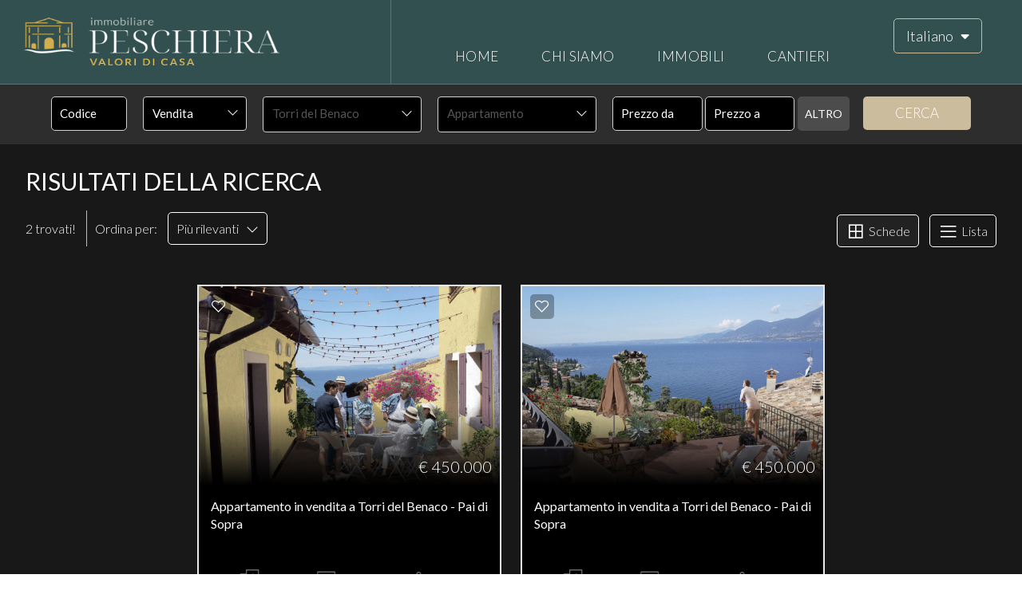

--- FILE ---
content_type: text/html; charset=UTF-8
request_url: https://immobili.immobiliarepeschiera.it/r-immobili/?Tipologia%5B%5D=1&Motivazione%5B%5D=1&Comune%5B%5D=7523&Provincia%5B%5D=-132093&Regione%5B%5D=6&Nazione=91&cf=yes
body_size: 5961
content:
<!DOCTYPE HTML>
<html lang="IT">
<head>

	<title>Immobiliare Peschiera</title>
    <meta name="description" content="Per Immobiliare Peschiera l'obiettivo è la tua prossima casa sul Lago di Garda, immersa in un paesaggio unico e meraviglioso. Noi di Immobiliare Peschiera siamo..." />
    <meta name="keywords" lang="it" content="Immobiliare Peschiera, appartamento vendita lago di garda, appartamento affitto lago di garda, casa vendita lago di garda, casa affitto lago di garda" /> 
    <meta name="viewport" content="width=device-width, initial-scale=1.0, maximum-scale=1.0, user-scalable=0">

    <meta http-equiv="Content-Type" content="text/html; charset=utf-8" />    
        <meta name="robots" content="noindex,follow" />
        
    <meta name="revisit-after" content="2 days" />
    <meta name="rating" content="General" />
    <meta name="theme-color" content="#cbbc9d" />
    <meta name="apple-mobile-web-app-status-bar-style" content="black-translucent" />

    <link rel="shortcut icon" href="https://immobili.immobiliarepeschiera.it/img/favicon.png" />
    <link rel="icon" href="https://immobili.immobiliarepeschiera.it/img/favicon.png" />
    <link rel="apple-touch-icon" href="https://immobili.immobiliarepeschiera.it/img/favicon.png" />
    <meta name="msapplication-square310x310logo" content="https://immobili.immobiliarepeschiera.it/img/favicon.png" />
    
        <!-- FACEBOOK -->
    <meta property="og:title" content="Immobiliare Peschiera" />
    <meta property="og:type" content="website" />
    <meta property="og:image" content="https://immobili.immobiliarepeschiera.it/img/logo-nofoto.png" />
    <meta property="og:url" content="https://immobili.immobiliarepeschiera.it/r-immobili/?Tipologia%5B%5D=1&Motivazione%5B%5D=1&Comune%5B%5D=7523&Provincia%5B%5D=-132093&Regione%5B%5D=6&Nazione=91&cf=yes" />
    <meta property="og:description" content="Per Immobiliare Peschiera l'obiettivo è la tua prossima casa sul Lago di Garda, immersa in un paesaggio unico e meraviglioso. Noi di Immobiliare Peschiera siamo..." />
    <meta property="og:site_name" content=" IMMOBILIARE PESCHIERA SRLS">
    
    <!-- TWITTER -->
    <meta name="twitter:card" content="summary_large_image" />
    <meta name="twitter:url" content="https://immobili.immobiliarepeschiera.it/r-immobili/?Tipologia%5B%5D=1&Motivazione%5B%5D=1&Comune%5B%5D=7523&Provincia%5B%5D=-132093&Regione%5B%5D=6&Nazione=91&cf=yes" />
    <meta name="twitter:title" content="Immobiliare Peschiera" />
    <meta name="twitter:description" content="Per Immobiliare Peschiera l'obiettivo è la tua prossima casa sul Lago di Garda, immersa in un paesaggio unico e meraviglioso. Noi di Immobiliare Peschiera siamo..." />
    <meta name="twitter:image" content="https://immobili.immobiliarepeschiera.it/img/logo-nofoto.png" />
    <meta name="twitter:site" content=" IMMOBILIARE PESCHIERA SRLS">

            <!--HrefLang-->
        <link rel="alternate" hreflang="it" href="https://immobili.immobiliarepeschiera.it/" />
<link rel="alternate" hreflang="x-default" href="https://immobili.immobiliarepeschiera.it/" />
<link rel="alternate" hreflang="en" href="https://immobili.immobiliarepeschiera.it/en/" />
<link rel="alternate" hreflang="de" href="https://immobili.immobiliarepeschiera.it/de/" />
        
    <!--META HEAD-->
        
     
    <!--CSS-->
    <link rel="stylesheet" href="https://immobili.immobiliarepeschiera.it/min/plugin/20220930152056.css" />
    <link rel="stylesheet" href="https://immobili.immobiliarepeschiera.it/plugin/bootstrap/bootstrap.min.css" />
 
    <link rel="stylesheet" href="https://immobili.immobiliarepeschiera.it/min/20230320114118.css"/>
    <!--BLACK CSS-->
        <link rel="stylesheet" href="https://immobili.immobiliarepeschiera.it/css/black.css"/>
        

</head>

<body>

<!--META BODY-->
<div class="menuResponsive"></div>
<div class="ricercaResponsive"></div>

<header id="headerPage" class="interno-">
    <div class="intestazione">
        <div class="logo_top">
            <div>
                <a href="https://immobili.immobiliarepeschiera.it/" title=" IMMOBILIARE PESCHIERA SRLS">
                <img class="logo_all" src="https://immobili.immobiliarepeschiera.it/img/logo.png" alt=" IMMOBILIARE PESCHIERA SRLS" />

                    <img class="logo_scroll" src="https://immobili.immobiliarepeschiera.it/img/logo_interno.png" alt=" IMMOBILIARE PESCHIERA SRLS" />
                </a>
            </div>
        </div>
        <nav class="lingue">
            <div>
                <div class="language-box">
<div class="language-img language-click"><a href="javascript:void(0)" title="Italiano" class="help_dx">Italiano <i class="fas fa-sort-down"></i></a></div>
<div class="language-scroll"><a rel="nofollow" href="https://immobili.immobiliarepeschiera.it/en/" title="English" class="help_dx">English</a><a rel="nofollow" href="https://immobili.immobiliarepeschiera.it/de/" title="Deutsch" class="help_dx">Deutsch</a></div>
</div>            </div>
        </nav>
        <nav class="languageResponsive">
            <a rel="nofollow" href="https://immobili.immobiliarepeschiera.it/en/" title="English" class="help_dx">English</a><a rel="nofollow" href="https://immobili.immobiliarepeschiera.it/de/" title="Deutsch" class="help_dx">Deutsch</a>        </nav>
        <nav class="menu_top">
            <div>
                <div class="menu_responsive"><ul class="menu_action lblue slide" id="menu_action"><li class=""><a target="_blank" rel="noopener" href="https://www.immobiliarepeschiera.it/" title="Home">Home</a></li><li class=""><a target="_blank" rel="noopener" href="https://www.immobiliarepeschiera.it/chi-siamo/" title="Chi siamo">Chi siamo</a></li><li class=""><a  href="https://immobili.immobiliarepeschiera.it/immobili-in-vendita/" title="Immobili">Immobili</a></li><li class=""><a  href="https://immobili.immobiliarepeschiera.it/cantieri/" title="Cantieri">Cantieri</a></li><li class=""><a  rel="noopener" href="https://www.immobiliarepeschiera.it/servizi/" title="Servizi">Servizi</a></li><li class=""><a target="_blank" rel="noopener" href="https://www.weunit.it/minisito/mediatore.php?id=216" title="Mutui">Mutui</a></li><li class=""><a  rel="noopener" href="https://www.immobiliarepeschiera.it/contatti/" title="Contatti">Contatti</a></li></ul></div><div class="clear"></div>            </div>
        </nav>
    <div class="clear"></div>
    </div>
    

    <!-- Immobili -->
    <div class="boxCerca interno" data-tipo="interno"></div>
        
    
    <div class="clear"></div>
    
    <div class="socialtop">
                                        <a href="https://www.facebook.com/immobiliarepeschiera/" target="_blank" title="Facebook" class="help_dx" rel="nofollow noopener"><i class="la la-facebook headerText"></i></a>                                        <a href="https://www.instagram.com/immobiliare_peschiera/" target="_blank" title="Instagram" class="help_dx" rel="nofollow noopener"><i class="la la-instagram headerText"></i></a>                        <!-- <a href="https://immobili.immobiliarepeschiera.it/rss.php" target="_blank" title="RSS" class="help_dx" rel="nofollow"><i class="la la-rss headerText"></i></a> -->
    </div>
</header>



<section class="interno">

<div class="preferiti_top " id="preferiti_top" style="display: none;">
    <i class="la la-heart"></i>
    <span class="countPreferiti">0</span> preferiti selezionati! 
    <a class="visualizza" href="https://immobili.immobiliarepeschiera.it/preferiti.php" rel="nofollow" title="Visualizza i preferiti">Visualizza i preferiti</a>
</div>
<div class="breadCrumb">
<ol itemscope itemtype="https://schema.org/BreadcrumbList">
    <li>Ti trovi in:</li>
    <li itemprop="itemListElement" itemscope itemtype="https://schema.org/ListItem">
      <a itemtype="https://schema.org/Thing" itemprop="item" href="https://immobili.immobiliarepeschiera.it/">
        <span itemprop="name">Home</span>
      </a>
      <meta itemprop="position" content="1" />
    </li>
    <small>›</small>
  
            <li itemprop="itemListElement" itemscope itemtype="https://schema.org/ListItem">
            <a itemtype="https://schema.org/Thing" itemprop="item" href="https://immobili.immobiliarepeschiera.it/r-immobili/?cf=yes"><span itemprop="name">Immobili</span></a>            <meta itemprop="position" content="2" />
        </li>
        <small>›</small>
                <li itemprop="itemListElement" itemscope itemtype="https://schema.org/ListItem">
            <a itemtype="https://schema.org/Thing" itemprop="item" href="https://immobili.immobiliarepeschiera.it/r-immobili/?Comune[]=7523&Provincia[]=-132093&Regione[]=6&Nazione=91&cf=yes"><span itemprop="name">Torri del Benaco</span></a>            <meta itemprop="position" content="3" />
        </li>
        <small>›</small>
                <li itemprop="itemListElement" itemscope itemtype="https://schema.org/ListItem">
            <a itemtype="https://schema.org/Thing" itemprop="item" href="https://immobili.immobiliarepeschiera.it/r-immobili/?Comune[]=7523&Provincia[]=-132093&Regione[]=6&Nazione=91&Motivazione[]=1&cf=yes"><span itemprop="name">Vendita</span></a>            <meta itemprop="position" content="4" />
        </li>
        <small>›</small>
                <li itemprop="itemListElement" itemscope itemtype="https://schema.org/ListItem">
            <a itemtype="https://schema.org/Thing" itemprop="item" href="https://immobili.immobiliarepeschiera.it/r-immobili/?Comune[]=7523&Provincia[]=-132093&Regione[]=6&Nazione=91&Motivazione[]=1&Tipologia[]=1&cf=yes"><span itemprop="name">Appartamento</span></a>            <meta itemprop="position" content="5" />
        </li>
        <small>›</small>
          

    <li itemprop="itemListElement" itemscope itemtype="https://schema.org/ListItem">
      <a itemtype="https://schema.org/Thing" itemprop="item" href="https://immobili.immobiliarepeschiera.it/r-immobili/?Tipologia%5B%5D=1&Motivazione%5B%5D=1&Comune%5B%5D=7523&Provincia%5B%5D=-132093&Regione%5B%5D=6&Nazione=91&cf=yes">
        <span itemprop="name">Risultati della ricerca</span>
      </a>
      <meta itemprop="position" content="6" />
    </li>
</ol>

<div class="clear"></div></div>
<div class="sectionpage elencoimmobili">
    <h1>Risultati della ricerca</h1>

    
<div id="elencoImmo">
    <div class="elenco immobili">
        <div class="grid-6 ordine">
            <span class="tit_ordinamento">2 trovati!</span>
            <span class="cambiaordinamento">
            Ordina per: <a class="bmd-modalButton" data-bmdSrc="#contModal" data-target="#myModal" data-toggle="modal" title="Ordina">Più rilevanti&nbsp;&nbsp;&nbsp;<i class="la la-angle-down"></i></a>  
            </span>          

            <!-- DIV MODAL -->
            <div id="contModal" style="display: none;">
                <div class="ordinamentoPagina">
                    <span class="titolo">Ordina per</span>
                    <div class="grid-6 macroSez">
                        <div class="grid-6" style="line-height: 40px;">Prezzo</div>
                        <div class="grid-3"><span class="order prezzo"><a href="javascript:void('0');" onclick="chiudiModal();paginateAjax('https://immobili.immobiliarepeschiera.it/moduli/realestate/immobili_elenco_dettaglio.php?loadAjax=yes&immHalfMapGet=halfmap&showMapGet=2&ordineImmobili=prezzoMAG','elencoImmo');" title="Prezzo"><i class="fa fa-sort-amount-down"></i></a></span></div>
                        <div class="grid-3"><span class="order prezzo"><a href="javascript:void('0');" onclick="chiudiModal();paginateAjax('https://immobili.immobiliarepeschiera.it/moduli/realestate/immobili_elenco_dettaglio.php?loadAjax=yes&immHalfMapGet=halfmap&showMapGet=2&ordineImmobili=prezzoMIN','elencoImmo');" title="Prezzo"><i class="fa fa-sort-amount-up"></i></a></span></div>
                        <div class="clear"></div>
                    </div>
                    
                    <div class="grid-6 macroSez">
                        <div class="grid-6" style="line-height: 40px;">Metri quadri</div>
                        <div class="grid-3"><span class="order mq"><a href="javascript:void('0');" onclick="chiudiModal();paginateAjax('https://immobili.immobiliarepeschiera.it/moduli/realestate/immobili_elenco_dettaglio.php?loadAjax=yes&immHalfMapGet=halfmap&showMapGet=2&ordineImmobili=mqMAG','elencoImmo')" title="Metri quadri"><i class="fa fa-sort-amount-down"></i></a></span></div>
                        <div class="grid-3"><span class="order mq"><a href="javascript:void('0');" onclick="chiudiModal();paginateAjax('https://immobili.immobiliarepeschiera.it/moduli/realestate/immobili_elenco_dettaglio.php?loadAjax=yes&immHalfMapGet=halfmap&showMapGet=2&ordineImmobili=mqMIN','elencoImmo')" title="Metri quadri"><i class="fa fa-sort-amount-up"></i></a></span></div>
                        <div class="clear"></div>
                    </div>

                    <div class="grid-6 macroSez">
                        <div class="grid-6 orderData" style="line-height: 40px;">Data aggiornamento</div>
                        <div class="grid-3"><span class="order data"><a href="javascript:void('0');" onclick="chiudiModal();paginateAjax('https://immobili.immobiliarepeschiera.it/moduli/realestate/immobili_elenco_dettaglio.php?loadAjax=yes&immHalfMapGet=halfmap&showMapGet=2&ordineImmobili=dataMAG','elencoImmo')" title="Data aggiornamento"><i class="fa fa-sort-amount-down"></i></a></span></div>
                        <div class="grid-3"><span class="order data"><a href="javascript:void('0');" onclick="chiudiModal();paginateAjax('https://immobili.immobiliarepeschiera.it/moduli/realestate/immobili_elenco_dettaglio.php?loadAjax=yes&immHalfMapGet=halfmap&showMapGet=2&ordineImmobili=dataMIN','elencoImmo')" title="Data aggiornamento"><i class="fa fa-sort-amount-up"></i></a></span></div>
                        <div class="clear"></div>
                    </div>
                    <div class="grid-6 macroSez">
                        <div class="grid-6" style="line-height: 40px;">Locali</div>
                        <div class="grid-3"><span class="order locali"><a href="javascript:void('0');" onclick="chiudiModal();paginateAjax('https://immobili.immobiliarepeschiera.it/moduli/realestate/immobili_elenco_dettaglio.php?loadAjax=yes&immHalfMapGet=halfmap&showMapGet=2&ordineImmobili=locMAG','elencoImmo')" title="Locali"><i class="fa fa-sort-amount-down"></i></a></span></div>
                        <div class="grid-3"><span class="order locali"><a href="javascript:void('0');" onclick="chiudiModal();paginateAjax('https://immobili.immobiliarepeschiera.it/moduli/realestate/immobili_elenco_dettaglio.php?loadAjax=yes&immHalfMapGet=halfmap&showMapGet=2&ordineImmobili=locMIN','elencoImmo')" title="Locali"><i class="fa fa-sort-amount-up"></i></a></span></div>
                        <div class="clear"></div>
                    </div>
                    
                    <div class="grid-6 macroSez">
                        <div class="grid-6" style="line-height: 40px;">Camere</div>
                        <div class="grid-3"><span class="order camere"><a href="javascript:void('0');" onclick="chiudiModal();paginateAjax('https://immobili.immobiliarepeschiera.it/moduli/realestate/immobili_elenco_dettaglio.php?loadAjax=yes&immHalfMapGet=halfmap&showMapGet=2&ordineImmobili=camMAG','elencoImmo')" title="Camere"><i class="fa fa-sort-amount-down"></i></a></span></div>
                        <div class="grid-3"><span class="order camere"><a href="javascript:void('0');" onclick="chiudiModal();paginateAjax('https://immobili.immobiliarepeschiera.it/moduli/realestate/immobili_elenco_dettaglio.php?loadAjax=yes&immHalfMapGet=halfmap&showMapGet=2&ordineImmobili=camMIN','elencoImmo')" title="Camere"><i class="fa fa-sort-amount-up"></i></a></span></div>
                        <div class="clear"></div>
                    </div>
                    <div class="grid-6 macroSez">
                        <div class="grid-6" style="line-height: 40px;">Comune</div>
                        <div class="grid-3"><span class="order comune"><a href="javascript:void('0');" onclick="chiudiModal();paginateAjax('https://immobili.immobiliarepeschiera.it/moduli/realestate/immobili_elenco_dettaglio.php?loadAjax=yes&immHalfMapGet=halfmap&showMapGet=2&ordineImmobili=comMAG','elencoImmo')" title="Comune"><i class="fa fa-sort-amount-down"></i></a></span></div>
                        <div class="grid-3"><span class="order comune"><a href="javascript:void('0');" onclick="chiudiModal();paginateAjax('https://immobili.immobiliarepeschiera.it/moduli/realestate/immobili_elenco_dettaglio.php?loadAjax=yes&immHalfMapGet=halfmap&showMapGet=2&ordineImmobili=comMIN','elencoImmo')" title="Comune"><i class="fa fa-sort-amount-up"></i></a></span></div>
                        <div class="clear"></div>
                    </div>
                    
                    <div class="grid-6 macroSez">
                        <div class="grid-6" style="line-height: 40px;">Zona</div>
                        <div class="grid-3"><span class="order zona"><a href="javascript:void('0');" onclick="chiudiModal();paginateAjax('https://immobili.immobiliarepeschiera.it/moduli/realestate/immobili_elenco_dettaglio.php?loadAjax=yes&immHalfMapGet=halfmap&showMapGet=2&ordineImmobili=zonaMAG','elencoImmo')" title="Zona"><i class="fa fa-sort-amount-down"></i></a></span></div>
                        <div class="grid-3"><span class="order zona"><a href="javascript:void('0');" onclick="chiudiModal();paginateAjax('https://immobili.immobiliarepeschiera.it/moduli/realestate/immobili_elenco_dettaglio.php?loadAjax=yes&immHalfMapGet=halfmap&showMapGet=2&ordineImmobili=zonaMIN','elencoImmo')" title="Zona"><i class="fa fa-sort-amount-up"></i></a></span></div>
                        <div class="clear"></div>
                    </div>
                    <div class="grid-6 macroSez">
                        <div class="grid-6" style="line-height: 40px;">Tipologia</div>
                        <div class="grid-3"><span class="order tipologia"><a href="javascript:void('0');" onclick="chiudiModal();paginateAjax('https://immobili.immobiliarepeschiera.it/moduli/realestate/immobili_elenco_dettaglio.php?loadAjax=yes&immHalfMapGet=halfmap&showMapGet=2&ordineImmobili=tipMAG','elencoImmo')" title="Tipologia"><i class="fa fa-sort-amount-down"></i></a></span></div>
                        <div class="grid-3"><span class="order tipologia"><a href="javascript:void('0');" onclick="chiudiModal();paginateAjax('https://immobili.immobiliarepeschiera.it/moduli/realestate/immobili_elenco_dettaglio.php?loadAjax=yes&immHalfMapGet=halfmap&showMapGet=2&ordineImmobili=tipMIN','elencoImmo')" title="Tipologia"><i class="fa fa-sort-amount-up"></i></a></span></div>
                        <div class="clear"></div>
                    </div>
                    <div class="clear"></div>
                </div>
            </div>
        </div>
        <div class="grid-6 vista">
            <span class="tit_ordinamento">cambia vista:</span>

            
            <span class="cambioGrafica active"><a href="javascript:void('0');" onclick="paginateAjax('https://immobili.immobiliarepeschiera.it/moduli/realestate/immobili_elenco_dettaglio.php?loadAjax=yes&immHalfMapGet=halfmap&showMapGet=2&vistaElenco=griglia','elencoImmo')"><i title="Schede" class="la la-th-large"></i> Schede</a></span>
            <span class="cambioGrafica "><a href="javascript:void('0');" onclick="paginateAjax('https://immobili.immobiliarepeschiera.it/moduli/realestate/immobili_elenco_dettaglio.php?loadAjax=yes&immHalfMapGet=halfmap&showMapGet=2&vistaElenco=lista','elencoImmo')"><i title="Lista" class="la la-bars"></i> Lista</a></span>
        </div>
        <div class="clear"></div>
    </div>

        
    <ul class="griglia">
            <li class="bloccoFoto113702492010 list-halfmap-mappa" data-idimmobile="113702492010">
            <div class="realestate-griglia" itemscope="itemscope" itemtype="http://schema.org/Residence">
                <meta itemprop="url" content="https://immobili.immobiliarepeschiera.it/i-1137-vendita-appartamento-torri-del-benaco-pai-di-sopra/">
                                <div itemprop="geo" itemscope="itemscope" itemtype="http://schema.org/GeoCoordinates">
                    <meta itemprop="latitude" content="45.65291">
                    <meta itemprop="longitude" content="10.72438">
                </div>
                
                 <figure>
                    <a href="https://immobili.immobiliarepeschiera.it/i-1137-vendita-appartamento-torri-del-benaco-pai-di-sopra/" title="Appartamento in vendita a Torri del Benaco" target="_blank">
                                            
                                                <img class="foto_ok lazy" src="https://immobili.immobiliarepeschiera.it/img/loader.svg" data-src="https://cdn3.gestim.biz/custom/01644/foto/thumb/20240713105357-20.jpg" alt="Appartamento in vendita a Torri del Benaco" />
                                                                </a>
                    
                                        
                                           
                                                            <div class="immoPreferiti ">
                        <i onclick="setImmoCookie('113702492010')" id="pref_113702492010" class="la la-heart-o " title="Preferiti: Cod. P 25.49 S1"></i>
                    </div>
                                        
                    <div class="prezzo">€ 450.000</div>
                  </figure>

                  <a href="https://immobili.immobiliarepeschiera.it/i-1137-vendita-appartamento-torri-del-benaco-pai-di-sopra/" title="Appartamento in vendita a Torri del Benaco" target="_blank">    
                    <div class="boxdettagli">
                        <div class="info">
                            <div class="titolo">
                                Appartamento in vendita a Torri del Benaco                                 - Pai di Sopra                            </div>
                            <div class="testo">Torri del Benaco, Pai di Sopra, nel cuore del borgo storico proponiamo in vendita caratteristico appartamento con meravigliosa vista lago.La soluzione...</div>
                            <div class="clear"></div>
                        </div> 
                        <div class="icone">
                                                        <div class="ico">
                                <img src="https://immobili.immobiliarepeschiera.it/img/ico-mq.png" /><span>134 mq</span>
                            </div>
                                                        <div class="ico">
                                <img src="https://immobili.immobiliarepeschiera.it/img/ico-camere.png" /><span>2 Camere</span>
                            </div>
                                                        <div class="ico">
                                <img src="https://immobili.immobiliarepeschiera.it/img/ico-bagni.png" /><span>3 Bagni</span>
                            </div>
                                                    </div>
                        <div class="clear"></div>
                    </div>
                    <div class="action">
                        <div class="codice">Cod. P 25.49 S1</div>
                        <div class="dettagli">Dettagli <i class="la la-angle-right"></i></div>
                    </div>
                </a>
            </div>
        </li>        
                <li class="bloccoFoto113802492010 list-halfmap-mappa" data-idimmobile="113802492010">
            <div class="realestate-griglia" itemscope="itemscope" itemtype="http://schema.org/Residence">
                <meta itemprop="url" content="https://immobili.immobiliarepeschiera.it/i-1138-vendita-appartamento-torri-del-benaco-pai-di-sopra/">
                                <div itemprop="geo" itemscope="itemscope" itemtype="http://schema.org/GeoCoordinates">
                    <meta itemprop="latitude" content="45.65291">
                    <meta itemprop="longitude" content="10.72438">
                </div>
                
                 <figure>
                    <a href="https://immobili.immobiliarepeschiera.it/i-1138-vendita-appartamento-torri-del-benaco-pai-di-sopra/" title="Appartamento in vendita a Torri del Benaco" target="_blank">
                                            
                                                <img class="foto_ok lazy" src="https://immobili.immobiliarepeschiera.it/img/loader.svg" data-src="https://cdn3.gestim.biz/custom/01644/foto/thumb/20240713104940-18.jpg" alt="Appartamento in vendita a Torri del Benaco" />
                                                                </a>
                    
                                        
                                           
                                                            <div class="immoPreferiti ">
                        <i onclick="setImmoCookie('113802492010')" id="pref_113802492010" class="la la-heart-o " title="Preferiti: Cod. P 25.49 S2"></i>
                    </div>
                                        
                    <div class="prezzo">€ 450.000</div>
                  </figure>

                  <a href="https://immobili.immobiliarepeschiera.it/i-1138-vendita-appartamento-torri-del-benaco-pai-di-sopra/" title="Appartamento in vendita a Torri del Benaco" target="_blank">    
                    <div class="boxdettagli">
                        <div class="info">
                            <div class="titolo">
                                Appartamento in vendita a Torri del Benaco                                 - Pai di Sopra                            </div>
                            <div class="testo">Torri del Benaco, Pai di Sopra, nel cuore del borgo storico proponiamo in vendita appartamento con meravigliosa vista lago.La soluzione si sviluppa su...</div>
                            <div class="clear"></div>
                        </div> 
                        <div class="icone">
                                                        <div class="ico">
                                <img src="https://immobili.immobiliarepeschiera.it/img/ico-mq.png" /><span>126 mq</span>
                            </div>
                                                        <div class="ico">
                                <img src="https://immobili.immobiliarepeschiera.it/img/ico-camere.png" /><span>2 Camere</span>
                            </div>
                                                        <div class="ico">
                                <img src="https://immobili.immobiliarepeschiera.it/img/ico-bagni.png" /><span>2 Bagni</span>
                            </div>
                                                    </div>
                        <div class="clear"></div>
                    </div>
                    <div class="action">
                        <div class="codice">Cod. P 25.49 S2</div>
                        <div class="dettagli">Dettagli <i class="la la-angle-right"></i></div>
                    </div>
                </a>
            </div>
        </li>        
            
    </ul>
    <div class="clear"></div>
    
    </div>
     
    <div class="clear"></div>
</div>

</section>

<footer>
    <div class="credits">
        <div class="Sx">
            <img src="https://immobili.immobiliarepeschiera.it/img/logo_footer.png" alt=" IMMOBILIARE PESCHIERA SRLS" />
            <div class="clear"></div>
            
            
                        <br />
            <div class="social">
                                                                                <a href="https://www.facebook.com/immobiliarepeschiera/" target="_blank" title="Facebook" class="help_dx" rel="nofollow noopener"><i class="fab fa-facebook headerText"></i></a>                                                                                <a href="https://www.instagram.com/immobiliare_peschiera/" target="_blank" title="Instagram" class="help_dx" rel="nofollow noopener"><i class="fab fa-instagram headerText"></i></a>                                                <!-- <a href="https://immobili.immobiliarepeschiera.it/rss.php" target="_blank" title="RSS" class="help_dx" rel="nofollow"><i class="la la-rss headerText"></i></a> -->
            </div>
        <div class="clear"></div>
        </div>
        
        <div class="Cx">
            <h2>Contatti</h2>
            <br />
            <p>
            <i class="la la-map-marker"></i> <a href="https://www.google.it/maps/place/Via Venezia, nr. 5 -  Peschiera del Garda (VR)" target="_blank"><span>Via Venezia, 5,<br />37019 Peschiera del Garda (VR)</span></a>
            
            <br /><br />
            <i class="las la-phone-volume"></i> <a href="tel:0458130930">Tel. 0458130930<br />Fax 0458130932</a>
            <br /><br />
            <i class="las la-at"></i> <a href="mailto:info@immobiliarepeschiera.it">info@immobiliarepeschiera.it</a>
            </p>
            
        <div class="clear"></div>
        </div>
        
        <div class="Dx">
        <nav class="menu_footer2">
                <ul><li class=""><a target="_blank" rel="noopener" href="https://www.immobiliarepeschiera.it/chi-siamo/" title="Chi siamo"><i class="la la-caret-right"></i> Chi siamo</a></li><li class=""><a  href="https://immobili.immobiliarepeschiera.it/immobili-in-vendita/" title="Immobili"><i class="la la-caret-right"></i> Immobili</a></li><li class=""><a  href="https://immobili.immobiliarepeschiera.it/cantieri/" title="Cantieri"><i class="la la-caret-right"></i> Cantieri</a></li><li class=""><a  rel="noopener" href="https://www.immobiliarepeschiera.it/servizi/" title="Servizi"><i class="la la-caret-right"></i> Servizi</a></li><li class=""><a target="_blank" rel="noopener" href="https://www.immobiliarepeschiera.it/chi-siamo/#team" title="Il nostro team"><i class="la la-caret-right"></i> Il nostro team</a></li><li class=""><a  rel="noopener" href="https://www.immobiliarepeschiera.it/contatti/" title="Lavora con noi"><i class="la la-caret-right"></i> Lavora con noi</a></li><li class=""><a  rel="noopener" href="https://www.immobiliarepeschiera.it/partner/" title="I nostri partner"><i class="la la-caret-right"></i> I nostri partner</a></li></ul><div class="clear"></div>            </nav>
        <div class="clear"></div>
        </div>
        
    <div class="clear"></div>
    </div>
    
    <div class="chiusura">
        <div class="content">
            <div class="grid-7">
                Copyright &copy; 2026  IMMOBILIARE PESCHIERA SRLS - All Rights Reserved 
                <br />P.IVA 04503970230 - Rea: 426081 <br />Powered by <a title="Gestim - Gestionale Immobiliare" href="http://www.gestim.it" target="_blank" rel="noopener" style="text-decoration: underline;">Gestim</a>
            <br />
                                    
            </div>
            <div class="grid-5">
                <nav class="menu_footer">
                    <ul><li class=""><a  rel="noopener" href="https://www.immobiliarepeschiera.it/privacy-policy/" title="Privacy Policy">Privacy Policy</a></li> - <li class=""><a  rel="noopener" href="https://www.immobiliarepeschiera.it/en/cookie-policy/" title="Cookie Policy">Cookie Policy</a></li></ul><div class="clear"></div>                </nav>
            </div>
            <div class="clear"></div>
        </div>
    </div>
    
    <i id="turnUp" class="fa fa-arrow-up" title="Torna su"></i>
  
</footer>
    
    <!-- MOBILE -->
        <div class="sectionMobile">
        
        <a href="javascript:void(0);" id="OpenRespMenu">
            <div class="grid-3 bottone" style="width: 25% !important;">
                <i class="la la-bars"></i>
                <span>Menu</span>
            </div>
        </a>
        <a href="javascript:void(0);" id="OpenRespRicerca">
            <div class="grid-3 bottone" style="width: 25% !important;">
                <i class="la la-search"></i>
                <span>Ricerca</span>
            </div>
        </a>
                <a href="tel:0458130930">
            <div class="grid-3 bottone" style="width: 25% !important;">
                <i class="la la-phone"></i>
                <span>Chiamaci</span>
            </div>
        </a>
         
                        <a href="mailto:info@immobiliarepeschiera.it;">
                    <div class="grid-3 bottone" style="width: 25% !important;">
                <i class="la la-envelope"></i>
                <span>Scrivici</span>
            </div>
        </a>
         
         
         
        
        <div class="clear"></div>
    </div>
    
    <!-- COOKIE -->
    <div id="cookie-dett"></div>
    
    
    <!-- MODAL -->
    <div class="modal fade" id="myModal" role="dialog">
        <div class="modal-dialog">
            <div class="modal-content bmd-modalContent">
                <div class="modal-body">
                    <div class="close-button"><button type="button" id="closeModalDiv" class="close" data-dismiss="modal" aria-label="Close"><span aria-hidden="true">&times;</span></button></div>
                    <div class="embed-responsive embed-responsive-16by9"></div>
                </div>
            </div><!-- /.modal-content -->
        </div><!-- /.modal-dialog -->
    </div><!-- /.modal -->
    
    <!-- MODAL IFRAME -->
    <div class="modal fade" id="myModalIframe">
        <div class="modal-dialog">
            <div class="modal-content bmd-modalContent">
                <div class="modal-body">
                    <div class="close-button"><button type="button" id="closeModal" class="close" data-dismiss="modal" aria-label="Close"><span aria-hidden="true">&times;</span></button></div>
                    <div class="embed-responsive embed-responsive-16by9"><iframe class="embed-responsive-item" webkitallowfullscreen="" mozallowfullscreen="" allowfullscreen="" frameborder="0"></iframe></div>
                </div>
            </div><!-- /.modal-content -->
        </div><!-- /.modal-dialog -->
    </div><!-- /.modal -->

    <!--META FOOTER-->
        
        
    <!--CSS CDN-->
    <link href="https://fonts.googleapis.com/css2?family=Playfair+Display:wght@400;500;600;700&display=swap" rel="stylesheet" /> 
    <link href="https://fonts.googleapis.com/css2?family=Lato:wght@300;400;700;900&display=swap" rel="stylesheet" />

    <link rel="stylesheet" href="https://ajax.googleapis.com/ajax/libs/jqueryui/1.12.1/themes/smoothness/jquery-ui.min.css" />
    
    <!--CSS-->
    <link rel="stylesheet" href="https://immobili.immobiliarepeschiera.it/plugin/swiper/swiper.min.css" />    
    <link rel="stylesheet" href="https://immobili.immobiliarepeschiera.it/plugin/line-awesome-1.1/css/line-awesome.min.css" />
    <link rel="stylesheet" href="https://immobili.immobiliarepeschiera.it/plugin/fontawesome-free-5.12.1/css/all.min.css" />
    <link rel="stylesheet" href="https://immobili.immobiliarepeschiera.it/plugin/fontawesome-free-5.12.1/css/font-awesome-animation.min.css" />
    <link rel="stylesheet" href="https://immobili.immobiliarepeschiera.it/plugin/app-assets/vendors/css/forms/selects/select2.min.css" /> 
    <link rel="stylesheet" href="https://immobili.immobiliarepeschiera.it/plugin/app-assets/vendors/css/extensions/sweetalert.css" />
    <link rel="stylesheet" href="https://immobili.immobiliarepeschiera.it/plugin/app-assets/vendors/css/extensions/nouislider.min.css" />
    <link rel="stylesheet" href="https://immobili.immobiliarepeschiera.it/plugin/app-assets/css/plugins/extensions/noui-slider.css" />
    <link rel="stylesheet" href="https://immobili.immobiliarepeschiera.it/plugin/app-assets/css/core/colors/palette-noui.css" />
    <link rel="stylesheet" href="https://immobili.immobiliarepeschiera.it/plugin/anno/anno.min.css" />
            
    <!--JAVASCRIPT CDN-->
    <script src="https://ajax.googleapis.com/ajax/libs/jquery/3.5.1/jquery.min.js"></script>
    <script src="https://ajax.googleapis.com/ajax/libs/jqueryui/1.12.1/jquery-ui.min.js"></script>

    <!--JAVASCRIPT-->
    <script src="https://immobili.immobiliarepeschiera.it/plugin/textInputeffects/classie.min.js"></script>
    <script src="https://immobili.immobiliarepeschiera.it/plugin/app-assets/vendors/js/forms/select/select2.full.min.js" defer type="text/javascript"></script>
    <script src="https://immobili.immobiliarepeschiera.it/plugin/app-assets/js/scripts/forms/select/form-select2.js" defer type="text/javascript"></script>       
    <script src="https://immobili.immobiliarepeschiera.it/plugin/lazyload/yall.min.js"></script>
    <script src="https://immobili.immobiliarepeschiera.it/plugin/bootstrap/bootstrap.min.js"></script>
    <script src="https://immobili.immobiliarepeschiera.it/plugin/app-assets/vendors/js/extensions/sweetalert.min.js" type="text/javascript"></script>
    <script src="https://immobili.immobiliarepeschiera.it/plugin/wow/wow.js"></script>
    <script src="https://immobili.immobiliarepeschiera.it/plugin/wow/wow-settings.js"></script>
    <script src="https://immobili.immobiliarepeschiera.it/plugin/app-assets/vendors/js/extensions/wNumb.js" type="text/javascript"></script>
    <script src="https://immobili.immobiliarepeschiera.it/plugin/app-assets/vendors/js/extensions/nouislider.min.js" type="text/javascript"></script>
    <script src="https://immobili.immobiliarepeschiera.it/plugin/accordion/accordion.min.js"></script>
    <script src="https://immobili.immobiliarepeschiera.it/plugin/anno/anno.min.js" type="text/javascript"></script>

    
    <!-- REVOLUTION SLIDER -->
    <link rel="stylesheet" type="text/css" href="https://immobili.immobiliarepeschiera.it/plugin/revolutionslider/settings.css" />
    <link rel="stylesheet" type="text/css" href="https://immobili.immobiliarepeschiera.it/plugin/revolutionslider/layers.css" />
    <link rel="stylesheet" type="text/css" href="https://immobili.immobiliarepeschiera.it/plugin/revolutionslider/navigation.css" />
    <script type="text/javascript" src="https://immobili.immobiliarepeschiera.it/plugin/revolutionslider/jquery.themepunch.tools.min.js"></script>
    <script type="text/javascript" src="https://immobili.immobiliarepeschiera.it/plugin/revolutionslider/jquery.themepunch.revolution.min.js"></script>
    
    <!--RECAPTCHA-->
    <script src="https://www.google.com/recaptcha/api.js?onload=captchaCallback&render=explicit" async defer></script>
<script src="https://immobili.immobiliarepeschiera.it/plugin/recaptcha/settings.js"></script>
    <!--CUSTOM-->
    <script> link = 'https://immobili.immobiliarepeschiera.it/'; messaggioTutorial = 'Utilizza i tasti rapidi per navigare!'; </script>
    <link rel="stylesheet" href="https://immobili.immobiliarepeschiera.it/min/20230320114118.css"/>
    <script src="https://immobili.immobiliarepeschiera.it/min/20220930152056.js"></script>
    <!--BLACK CSS-->
        <link rel="stylesheet" href="https://immobili.immobiliarepeschiera.it/css/black.css"/>
        
    <script>
    $("a[href*='tel:']").click(function() {
      clickTel('https://immobili.immobiliarepeschiera.it/r-immobili/','','',$(this).attr('href').replace("tel:", ""));
      if (isMobile==false) return false;
    });

    $("a[href*='https://wa.me/']").click(function() {
      clickWapp('https://immobili.immobiliarepeschiera.it/r-immobili/','','',$(this).attr('href').replace("https://wa.me/", ""));
    });

    $("a[href*='https://wa.me/']").each(function() {
      numeroWapp = $(this).attr('href').replace("https://wa.me/", "");
      numeroWappClick = numeroWapp.replace("+39", "");
      numeroWappClick = numeroWappClick.replace(" ", "");
      $(this).attr('href','https://wa.me/+39'+numeroWappClick);
    });
    </script>
    
    
    <script async>
    var timestamp=(new Date()).getTime();
    var script=document.createElement('script');
    script.src="https://stats.gestim.biz/stats/index.js?_t="+timestamp;
    document.body.appendChild(script);
    </script> 
    </body>
</html>

--- FILE ---
content_type: text/html; charset=UTF-8
request_url: https://immobili.immobiliarepeschiera.it/php/cerca_interno.php
body_size: 1602
content:
<div class="contentbox">
    <div id="motoreRicerca">
        <form action="https://immobili.immobiliarepeschiera.it/r-immobili/" method="get" id="cercaForm" onsubmit="return controlloCercaImmobile()">
        
        <div class="grid-2 codice">
            <div class="boxinput">
                <input placeholder="Codice" class="form-control cerca_input" type="text" value="" name="Codice" />            </div>
        </div>
        <div class="grid-2 contratto">
            <div class="boxinput">
                <select  class="select2-basic" id="Motivazione" name="Motivazione[]" data-selezionati="selezionati"><option value="">Qualsiasi</option>
<option value="1" selected>Vendita</option><option value="2" >Affitto</option></select>            </div>
        </div>
        <div class="grid-2 localita">
            <div class="boxinput">
                <select multiple="multiple" class="select2-ajax-loc-multiple" name="Comune[]" id="localita0" rel="0" data-placeholder="Comune" data-selezionati="selezionati"><option value="">Comune</option><optgroup class="naz_all prov_all" label="Verona"><option class="naz_all prov_all" value="536" >Bardolino</option><option class="naz_all prov_all" value="1035" >Bussolengo</option><option class="naz_all prov_all" value="1765" >Castelnuovo del Garda</option><option class="naz_all prov_all" value="3637" >Lazise</option><option class="naz_all prov_all" value="5243" >Pescantina</option><option class="naz_all prov_all" value="5251" >Peschiera del Garda</option><option class="naz_all prov_all" value="5940" >Rivoli Veronese</option><option class="naz_all prov_all" value="7135" >Sona</option><option class="naz_all prov_all" value="7523" selected>Torri del Benaco</option><option class="naz_all prov_all" value="7766" >Valeggio sul Mincio</option><option class="naz_all prov_all" value="7948" >Verona</option><option class="naz_all prov_all" value="8093" >Villafranca di Verona</option></optgroup></select>            </div>
        </div>
      <!--  <div class="grid-2 zone">
            <div class="boxinput">
                <select multiple="multiple" class="select2-ajax-loc-multiple" data-placeholder="Zone" name="Zona[]" id="localita1" data-selezionati="selezionati"><optgroup class="naz_all com_all" label="Torri del Benaco"><option class="naz_all com_all" value="41" >Pai di Sopra</option></optgroup></select>            </div>
        </div> -->
        <div class="grid-2 tipologia">
            <div class="boxinput">
                <select multiple="multiple" class="select2-search-multiple" id="Tipologia" name="Tipologia[]" data-placeholder="Tipologia" data-selezionati="selezionati"><option value="">Tipologia</option>
<option data-macro="1" data-nomemacro="Residenziali" value="1" selected>Appartamento</option><option data-macro="1" data-nomemacro="Residenziali" value="22" >Attico</option><option data-macro="1" data-nomemacro="Residenziali" value="55" >Casa bi/trifamiliare</option><option data-macro="1" data-nomemacro="Residenziali" value="51" >Casa indipendente</option><option data-macro="1" data-nomemacro="Residenziali" value="41" >Casa indipendente con terreno</option><option data-macro="1" data-nomemacro="Residenziali" value="45" >Porzione di villa bifamiliare</option><option data-macro="1" data-nomemacro="Residenziali" value="3" >Rustico</option><option data-macro="1" data-nomemacro="Residenziali" value="49" >Stabile</option><option data-macro="1" data-nomemacro="Residenziali" value="9" >Villa</option><option data-macro="1" data-nomemacro="Residenziali" value="44" >Villa a schiera</option><option data-macro="1" data-nomemacro="Residenziali" value="47" >Villa bifamiliare</option><option data-macro="1" data-nomemacro="Residenziali" value="10" >Villetta a schiera</option><option data-macro="2" data-nomemacro="Commerciali" value="14" >Attivita' commerciale</option><option data-macro="2" data-nomemacro="Commerciali" value="15" >Azienda Agricola</option><option data-macro="2" data-nomemacro="Commerciali" value="54" >Immobile Commerciale</option><option data-macro="2" data-nomemacro="Commerciali" value="13" >Locale commerciale</option><option data-macro="2" data-nomemacro="Commerciali" value="52" >Ristorante - Residenziale</option><option data-macro="2" data-nomemacro="Commerciali" value="16" >Studio/Ufficio</option><option data-macro="3" data-nomemacro="Industriali" value="19" >Capannone</option><option data-macro="4" data-nomemacro="Terreni" value="20" >Terreno Agricolo</option><option data-macro="4" data-nomemacro="Terreni" value="21" >Terreno edificabile</option></select>            </div>
        </div>
        <div class="grid-2 prezzo">
            <div class="boxinput">
                <input placeholder="Prezzo da" class="form-control cerca_da_a" type="text" value="" name="Prezzo_da" id="Prezzo_da" /> <input placeholder="Prezzo a" class="form-control cerca_da_a" type="text" value="" name="Prezzo_a" id="Prezzo_a" />            </div>
        </div>
        <div class="grid-2 avanzata">
            <a href="javascript:void(0)" onclick="openDiv('avanzataDett')">Altro</a>
        </div>
        <div class="grid-2 cerca">
            <button class="submit" type="submit"><span>Cerca</span></button>
        </div>
        <div class="clear"></div>

        
                
        <div id="avanzataDett" class="avanzataDett" >
            <div class="grid-3"><div class="boxselect"><select name="Locali_da" class="select2-basic"><option value="">Locali minimi</option><option value="1" >1</option><option value="2" >2</option><option value="3" >3</option><option value="4" >4</option><option value="5" >5</option><option value=">5" >>5</option></select></div></div> 
           <!-- <div class="grid-3"><div class="boxselect"><select name="Camere_da" class="select2-basic"><option value="">Camere minime</option><option value="1" >1</option><option value="2" >2</option><option value="3" >3</option><option value="4" >4</option><option value="5" >5</option><option value=">5" >>5</option></select></div></div>    -->
            <div class="grid-3"><div class="boxselect"><select name="Bagni_da" class="select2-basic"><option value="">Bagni minimi</option><option value="1" >1</option><option value="2" >2</option><option value="3" >3</option><option value="4" >4</option><option value="5" >5</option><option value=">5" >>5</option></select></div></div>    
            <div class="grid-3"><div class="boxinput"><input placeholder="Mq da" class="form-control cerca_da_a" type="text" value="" name="Totale_mq_da" id="Totale_mq_da" /> <input placeholder="Mq a" class="form-control cerca_da_a" type="text" value="" name="Totale_mq_a" id="Totale_mq_a" /></div></div>
            <div class="clear"></div>   
           <!-- <div class="grid-2 boxcheckbox"><div class="checkRadio_normal"><input class="cerca_checkbox" type="checkbox" value="1" id="Giardino" name="Giardino"  /> <label class="cerca_checkbox_label" for="Giardino"><span></span>Giardino</label></div></div>    
            <div class="grid-2 boxcheckbox"><div class="checkRadio_normal"><input class="cerca_checkbox" type="checkbox" value="1" id="PostoAutoBox" name="PostoAutoBox"  /> <label class="cerca_checkbox_label" for="PostoAutoBox"><span></span>Posto auto/Box</label></div></div>    
            <div class="grid-2 boxcheckbox"><div class="checkRadio_normal"><input class="cerca_checkbox" type="checkbox" value="1" id="Balconi" name="Balconi"  /> <label class="cerca_checkbox_label" for="Balconi"><span></span>Balcone/Terrazzo</label></div></div>    
            <div class="grid-2 boxcheckbox"><div class="checkRadio_normal"><input class="cerca_checkbox" type="checkbox" value="1" id="Ascensore" name="Ascensore"  /> <label class="cerca_checkbox_label" for="Ascensore"><span></span>Ascensore</label></div></div>
            <div class="grid-2 boxcheckbox"><div class="checkRadio_normal"><input class="cerca_checkbox" type="checkbox" value="1" id="Arredato" name="Arredato"  /> <label class="cerca_checkbox_label" for="Arredato"><span></span>Arredato</label></div></div>    
            <div class="grid-2 boxcheckbox"><div class="checkRadio_normal"><input class="cerca_checkbox" type="checkbox" value="1" id="Nuovo" name="Nuovo"  /> <label class="cerca_checkbox_label" for="Nuovo"><span></span>Nuova costruzione</label></div></div>    
            <div class="grid-2 boxcheckbox"><div class="checkRadio_normal"><input class="cerca_checkbox" type="checkbox" value="1" id="Lusso" name="Lusso"  /> <label class="cerca_checkbox_label" for="Lusso"><span></span>Lusso</label></div></div>    -->
            <div class="clear"></div>
        </div>
        <div class="clear"></div>
        
        <input type="hidden" value="yes" name="cf" />
        <input type="hidden" id="map_circle" value="0" name="map_circle" />
        <input type="hidden" id="map_polygon" value="0" name="map_polygon" />
        <input type="hidden" id="map_zoom" value="0" name="map_zoom" />
        </form>
    </div>
</div>

--- FILE ---
content_type: text/css
request_url: https://immobili.immobiliarepeschiera.it/min/20230320114118.css
body_size: 175637
content:
 body, html{border:none;text-align:left;color:#555555;font-family:'Lato', sans-serif;font-size:18px}body{background:#ffffff;-webkit-text-size-adjust:none}img, img a{border:0px}.clear{clear:both;height:0px}a{color:#cbbc9d;text-decoration:none}a:hover{color:#4c4c4c;text-decoration:none}:hover{-moz-transition:all .3s ease-out;-o-transition:all .3s ease-out;-webkit-transition:all .3s ease-out;-ms-transition:all .3s ease-out;transition:all .3s ease-out}h1{color:#3c3c3c;font-size:30px;font-family:'Lato', sans-serif;font-weight:500;margin:0px;padding:0px;margin-bottom:20px;text-transform:uppercase}h2{color:#3c3c3c;font-size:30px;font-family:'Lato', sans-serif;font-weight:400;margin:0px;padding:0px;margin-bottom:20px}h3{color:#3c3c3c;font-size:25px;font-family:'Lato', sans-serif;font-weight:300;margin:0px;padding:0px;margin-bottom:20px}h4{color:#3c3c3c;font-size:20px;font-family:'Lato', sans-serif;font-weight:300;margin:0px;padding:0px;margin-bottom:20px}h5{color:#3c3c3c;font-size:15px;font-family:'Lato', sans-serif;font-weight:300;margin:0px;padding:0px;margin-bottom:20px}h6{color:#3c3c3c;font-size:10px;font-family:'Lato', sans-serif;font-weight:300;margin:0px;padding:0px;margin-bottom:20px}p{margin:0px;padding:0px;margin-bottom:20px;line-height:30px;font-weight:300}b, strong{font-weight:500 !important}ul li{font-weight:300}.sectionMobile{display:none}.grid-1{float:left;width:8.33%}.grid-2{float:left;width:16.66%}.grid-3{float:left;width:25%}.grid-4{float:left;width:33.33%}.grid-5{float:left;width:41.66%}.grid-6{float:left;width:50%}.grid-7{float:left;width:58.33%}.grid-8{float:left;width:66.66%}.grid-9{float:left;width:75%}.grid-10{float:left;width:83.33%}.grid-11{float:left;width:91.66%}.grid-12{width:100%}.all_cx{text-align:center !important}.all_sx{text-align:left !important}.all_dx{text-align:right !important}.ui-autocomplete{z-index:999 !important;height:245px;overflow-y:auto}.ui-autocomplete-category{text-transform:uppercase;font-family:'Lato', sans-serif;padding:5px;color:#cbbc9d}.ui-menu .ui-menu-item-wrapper{position:relative;font-family:'Lato', sans-serif;font-weight:300;font-size:15px;width:99%;border:0px}.ui-state-active,.ui-widget-content .ui-state-active,.ui-widget-header .ui-state-active,a.ui-button:active,.ui-button:active,.ui-button.ui-state-active:hover{border:0px;background:#e8e8e8 !important}@-moz-keyframes spin{100%{-moz-transform:rotate(360deg)}}@-webkit-keyframes spin{100%{-webkit-transform:rotate(360deg)}}@keyframes spin{100%{-webkit-transform:rotate(360deg);transform:rotate(360deg)}}@keyframes scroll{0%{transform:translateY(0)}50%{transform:translateY(10px)}100%{transform:translateY(0)}}@keyframes hvr-buzz-out{10%{-webkit-transform:translateX(3px) rotate(2deg);transform:translateX(3px) rotate(2deg)}20%{-webkit-transform:translateX(-3px) rotate(-2deg);transform:translateX(-3px) rotate(-2deg)}30%{-webkit-transform:translateX(3px) rotate(2deg);transform:translateX(3px) rotate(2deg)}40%{-webkit-transform:translateX(-3px) rotate(-2deg);transform:translateX(-3px) rotate(-2deg)}50%{-webkit-transform:translateX(2px) rotate(1deg);transform:translateX(2px) rotate(1deg)}60%{-webkit-transform:translateX(-2px) rotate(-1deg);transform:translateX(-2px) rotate(-1deg)}70%{-webkit-transform:translateX(2px) rotate(1deg);transform:translateX(2px) rotate(1deg)}80%{-webkit-transform:translateX(-2px) rotate(-1deg);transform:translateX(-2px) rotate(-1deg)}90%{-webkit-transform:translateX(1px) rotate(0);transform:translateX(1px) rotate(0)}100%{-webkit-transform:translateX(-1px) rotate(0);transform:translateX(-1px) rotate(0)}}.iubenda-tp-btn[data-tp-float][data-tp-float="bottom-right"]{right:unset !important}.iubenda-tp-btn[data-tp-float][data-tp-float="bottom-right"]{bottom:50px !important;left:0px !important}.bmd-modalContent iframe{display:block;margin:0 auto}.close-button{overflow:hidden}.bmd-modalContent{box-shadow:none;background-color:transparent;border:0;width:100%}.bmd-modalContent .close{font-size:30px;line-height:30px;padding:7px 4px 7px 13px;text-shadow:none;opacity:.7;color:#fff}.bmd-modalContent .close span{display:block}.bmd-modalContent .close:hover, .bmd-modalContent .close:focus{opacity:1;outline:none}#myModal .modal-dialog{width:90%;max-width:800px}.breadCrumb{display:none;position:relative;padding:10px 0px;background:transparent;z-index:100;max-width:1600px;margin:auto}.breadCrumb ol{margin:auto;padding:0;list-style:none}.breadCrumb li{display:inline;font-size:13px;color:#4d4d4d}.breadCrumb a{color:#727e7a;font-weight:300}.breadCrumb a:hover{text-decoration:underline}header{width:100%;position:relative;background:#ffffff}header.home{max-height:100vh;position:relative}header.home-HalfHome{max-height:100vh;min-height:100vh;position:relative}section{width:100%;position:relative}section.interno{background:#ffffff}footer{width:100%;position:relative;background:#32504F;padding-bottom:0px}#turnUp{transition:0.4s;position:absolute;right:0px;bottom:15px;background:#cbbc9d;color:#fff;font-size:16px;padding:15px;cursor:pointer;z-index:99;display:none;margin:auto;width:45px}#turnUp:hover{animation:scroll_up_anim 1.5s infinite}@keyframes scroll_up_anim{0%{transform:translateY(-3px);-webkit-transform:translateY(-3px);-moz-transform:translateY(-3px);-ms-transform:translateY(-3px);-o-transform:translateY(-3px)}50%{transform:translateY(3px);-webkit-transform:translateY(3px);-moz-transform:translateY(3px);-ms-transform:translateY(3px);-o-transform:translateY(3px)}100%{transform:translateY(-3px);-webkit-transform:translateY(-3px);-moz-transform:translateY(-3px);-ms-transform:translateY(-3px);-o-transform:translateY(-3px)}}.wrapper .fa{font-size:60px;color:#ffffff}#cookie-dett{background:rgba(0,0,0,0.8);padding:20px 0px;display:none;position:fixed;left:0;bottom:0;z-index:99999;width:100%;color:#ffffff}#cookie-dett a{text-decoration:underline;color:#ffffff}#cookie-dett p{margin:0px;margin-right:60px}#cookie-dett .accetta-cookie{cursor:pointer;background:#ffffff;padding:15px;color:#000000;position:absolute;top:5px;right:35px;text-decoration:none}#cookie-dett .accetta-cookie:hover{background:#ffffff;text-decoration:none}header{position:relative;z-index:99;width:100%;left:0;top:0}.intestazione{width:100%;background:#32504F;top:0px;position:relative;z-index:210;margin:auto;border-bottom:1px solid rgba(255,255,255,0.2)}.intestazione .logo_top{text-align:left;float:left;margin-bottom:0px;height:105px;border-right:1px solid rgba(255,255,255,0.2)}.intestazione .logo_top div{padding:22px 59px 0px 30px}.intestazione .logo_top div .logo_all{height:60px}.intestazione .logo_top div .logo_scroll{display:none}.intestazione .menu_top{font-family:'Lato', serif;font-weight:300;position:relative;padding-right:103px}.intestazione .menu_top div{position:relative;height:105px}.intestazione .menu_top .menu_action, .intestazione .menu_top .menu_action ul{height:100%;margin:0;padding:0;list-style:none;z-index:8888;text-align:center;font-size:17px;min-width:100%}.intestazione .menu_top .menu_action ul{right:0}.intestazione .menu_top .menu_action > li{display:inline-block;vertical-align:middle;line-height:inherit;height:100%}.intestazione .menu_top .lblue li a{display:flex;position:relative;z-index:1;height:100%;vertical-align:middle;padding:0 27px;align-items:center;color:inherit;opacity:1;text-transform:uppercase;font-family:'Lato', sans-serif;letter-spacing:0.02em;font-size:17px;font-weight:300;line-height:32px;-webkit-font-smoothing:antialiased;color:#ffffff}.intestazione .menu_top .lblue li a .fas{padding-left:6px;vertical-align:top}.intestazione .menu_top .lblue li:hover a{color:#cbbc9d;-moz-transition:none;-o-transition:none;-webkit-transition:none;-ms-transition:none;transition:none}.intestazione .menu_top .lblue li.active a{color:#cbbc9d}.intestazione .menu_top .lblue ul li a{background:rgba(34,34,34,0.7);border:0px !important;border-radius:0px !important;color:#ffffff;font-size:14px;padding:15px 10px 15px 10px;text-align:left;width:101%}.intestazione .menu_top .lblue ul li:hover a{background:rgba(34,34,34,1);border:0px !important;border-radius:0px !important;color:#ffffff}.intestazione .lingue{position:relative;text-align:right;font-family:'Lato', sans-serif;font-weight:300;float:right;padding:35px 0px 0px 0px;z-index:9999}.intestazione .lingue div{padding:0px 10px 0px 0px}.intestazione .lingue .fas{padding-left:6px;vertical-align:top}.intestazione .lingue a{font-size:18px;color:#fff;padding:10px 15px;border-radius:5px;border:1px solid #cbbc9d;-webkit-font-smoothing:antialiased}.intestazione .lingue a:hover{text-decoration:none !important}.intestazione .lingue .language-box{position:relative}.intestazione .lingue .language-scroll{z-index:9999;padding:5px;position:absolute;right:20px;top:40px;display:none;background:rgba(34,34,34,0.7);text-align:center}.intestazione .lingue .language-scroll a{border:0px !important;display:block;color:#fff}.intestazione .lingue .language-scroll a:hover{background:rgba(34,34,34,1);border:0px !important;color:#fff}.languageResponsive{display:none}.interno .intestazione .logo_top img{max-height:100px}.recapititop{background:#cbbc9d;width:100%;position:absolute;top:0;left:0;z-index:211;font-family:'Lato', serif;font-weight:300}.recapititop .contattitop{padding:5px 00px 5px 20px;float:left;color:#ffffff;font-size:16px;line-height:30px}.recapititop .contattitop a{color:#ffffff;font-weight:bolder}.recapititop .contattitop a:hover{color:#ffffff;text-decoration:underline}.socialtop{display:none;position:absolute;top:100px;right:25px;background:#fff;padding:0px 5px 0px 5px}.socialtop a{margin:12px 0px 3px 0px;display:block;text-align:center}.socialtop .la{font-size:30px;color:#3c3c3c}.socialtop a:hover .la{color:#cbbc9d;text-decoration:none}.socialtop .fa-facebook{color:#3c3c3c}.socialtop .fa-twitter{color:#3c3c3c}.socialtop .fa-google-plus{color:#3c3c3c}.socialtop .fa-youtube{color:#3c3c3c}.socialtop .fa-linkedin{color:#3c3c3c}.socialtop .fa-instagram{color:#3c3c3c}.socialtop .fa-pinterest{color:#3c3c3c}.socialtop .fa-whatsapp{color:#3c3c3c}.socialtop .fa-rss{color:#3c3c3c}.socialtopHalfHome{position:absolute;bottom:35%;left:5%}.socialtopHalfHome a{margin:20px 0px;display:block;text-align:center}.socialtopHalfHome .la{font-size:30px;color:#3c3c3c}.socialtopHalfHome a:hover .la{color:#cbbc9d;text-decoration:none}.socialtopHalfHome .fa-facebook{color:#3c3c3c}.socialtopHalfHome .fa-twitter{color:#3c3c3c}.socialtopHalfHome .fa-google-plus{color:#3c3c3c}.socialtopHalfHome .fa-youtube{color:#3c3c3c}.socialtopHalfHome .fa-linkedin{color:#3c3c3c}.socialtopHalfHome .fa-instagram{color:#3c3c3c}.socialtopHalfHome .fa-pinterest{color:#3c3c3c}.socialtopHalfHome .fa-whatsapp{color:#3c3c3c}.socialtopHalfHome .fa-rss{color:#3c3c3c}.intestazione_scroll{width:100%;position:fixed !important;z-index:210;height:60px}.intestazione_scroll .logo_top_scroll{float:left;height:60px;border:0 !important}.intestazione_scroll .logo_top_scroll div{padding:15px 59px 0px 30px}.intestazione_scroll .logo_top_scroll .logo_scroll{display:block !important;height:30px !important}.intestazione_scroll .logo_top_scroll .logo_all{display:none}.intestazione_scroll .menu_top_scroll{}.intestazione_scroll .menu_top_scroll div{padding-top:0px !important;height:60px !important}.intestazione_scroll .lingue{padding:19px 0px 0px 0px;float:right}.sectionpage{margin:auto;padding:30px 0px;min-height:80vh}.sectionpage.elencoimmobili{width:100%;max-width:1600px}.sectionpage p{text-align:justify}.pos_sottopagine{margin-left:-40px}.pos_sottopagine li{margin:0px 10px 20px 0px;padding:0;list-style:none;float:left}.pos_sottopagine a{border-radius:5px;background:#cbbc9d;padding:5px 10px;color:#ffffff;font-weight:normal}.pos_sottopagine a:hover{background:#4c4c4c;text-decoration:none}.menu_footer{float:right;margin-top:15px}.menu_footer ul{margin:0;padding:0;list-style:none;z-index:8888;text-align:right}.menu_footer li{color:#cbbc9d;font-weight:300;font-family:'Lato', sans-serif;font-size:14px;text-align:right;white-space:nowrap;display:inline-block;padding:0px 0px 0px 0px}.menu_footer li a{text-decoration:none;color:#cbbc9d;font-size:14px;font-weight:300;font-family:'Lato', sans-serif}.menu_footer li a:hover{color:#fff}.menu_footer2{padding:30px 0px 0px 0px;margin:auto}.menu_footer2 ul{margin:0;padding:0;list-style:none;z-index:8888;text-align:left}.menu_footer2 li{width:50%;font-weight:300;font-size:16px;text-align:left;margin:0px 0px;white-space:nowrap;display:block;white-space:nowrap;overflow:hidden;text-overflow:ellipsis}.menu_footer2 li a{text-decoration:none;color:#ccc;line-height:36px;transition:color 300ms;-webkit-font-smoothing:antialiased}.menu_footer2 li .la{display:none}.menu_footer2 li a:hover{color:#ffffff !important}.credits{max-width:1170px;padding:2.5em 0 0 0px;margin:auto;line-height:25px;font-weight:400;font-size:16px;margin-bottom:60px}.credits h2{font-size:23px;font-weight:500;margin:7px 0px 10px 0px;color:#eeeee7}.credits .Sx{float:left;width:33.33%;text-align:center;padding:0px 30px 0px 30px}.credits .Cx{float:left;width:33.33%;padding:0px 30px 0px 30px;font-size:16px;font-family:'Lato', sans-serif;font-weight:300;line-height:1.313;-webkit-font-smoothing:antialiased;color:#4c4c4c}.credits .Cx h2{font-size:20px;font-family:'Lato', sans-serif;font-weight:300;line-height:24px;color:#fff}.credits .Cx a{transition:all 0.45s ease;font-size:16px;font-family:'Lato', sans-serif;font-weight:300;line-height:1.313;-webkit-font-smoothing:antialiased;color:#ccc;margin-left:15px;float:left;height:32px}.credits .Cx a span{}.credits .Cx a:hover{color:#fff;text-decoration:none}.credits .Cx a:last-child{float:none}.credits .Cx i{font-size:32px;float:left;color:#fff}.credits .Dx{float:left;width:33.33%;padding:0px 30px 0px 30px}.credits a{text-decoration:none;color:#fff}.credits a:hover{text-decoration:underline}.credits img{width:294px}.cercaCodice{}.cercaCodice .grid-12 input[type="text"]{width:100%}.cercaCodice .grid-12 .submit{width:100%;text-align:left;margin:25px 0px 0px 0px}.chiusura{background:#32504F;border-top:1px solid #8D8D8D}.chiusura .content{max-width:1170px;padding:20px 0px;margin:auto;line-height:25px}.chiusura .content .grid-7{color:#ccc;font-size:14px;text-align:left;font-weight:300;padding:10px;font-family:'Lato', sans-serif;line-height:1.313;-webkit-font-smoothing:antialiased}.chiusura .content .grid-5{font-size:15px;text-align:right;color:#fff;font-weight:400;-webkit-font-smoothing:antialiased}.chiusura a{text-decoration:none;color:#fff}.chiusura .content .content a:hover{text-decoration:underline}.social{margin-top:0px}.social a{margin:0px 2px 0px 0px;display:inline-block;text-align:center}.social .la{font-size:30px;color:#a4bbbb;background:#313131;padding:5px 5px 5px 5px;border:1px solid #a4bbbb}.social a:hover .fa{color:#fff;text-decoration:none;background:#ffaa2d}.social .fa-facebook{color:#000;font-size:13px;background-color:#fff;padding:6.5px;border-radius:10%;-webkit-border-radius:10%;-moz-border-radius:10%;-ms-border-radius:10%;-o-border-radius:10%}.social .fa-facebook:hover{background-color:#E9E9E9}.social .fa-twitter{color:#a4bbbb}.social .fa-google-plus{color:#a4bbbb}.social .fa-youtube{color:#a4bbbb}.social .fa-linkedin{color:#a4bbbb}.social .fa-instagram{color:#000;font-size:13px;background-color:#fff;padding:6.5px;border-radius:10%;-webkit-border-radius:10%;-moz-border-radius:10%;-ms-border-radius:10%;-o-border-radius:10%}.social .fa-instagram:hover{background-color:#E9E9E9}.social .fa-pinterest{color:#a4bbbb}.social .fa-whatsapp{color:#a4bbbb}.social .fa-rss{color:#a4bbbb}.select2-basic, .select2-search, .select2-ajax-loc, .select2-ajax-loc-multiple, .select2-lavora{width:90%}.select2-results{font-size:14px}.select2-container .select2-search--inline .select2-search__field{margin-top:2px;margin-left:6px}.select2-container--default .select2-selection--single{background-color:#fff;border:1px solid #d2d2d2;border-radius:4px}.select2-container--default .select2-selection--single .select2-selection__placeholder{color:#727e7a}.select2-container--open .select2-dropdown--below, .select2-container--open .select2-dropdown--above{min-width:250px}.select2-container--default .select2-selection--multiple{border:1px solid #d2d2d2;height:55px;position:relative;cursor:pointer}.select2-container--default .select2-selection--multiple:after{border-color:#888 transparent transparent transparent;border-style:solid;border-width:5px 4px 0 4px;height:0;right:5px;margin-top:-2px;position:absolute;top:50%;width:0;content:''}.select2-container--default.select2-container--focus .select2-selection--multiple{border:1px solid #d2d2d2}.select2-container--default .select2-selection--multiple .select2-selection__rendered li{text-align:left}.select2-container--default .select2-selection--multiple .select2-selection__rendered li span{overflow:hidden;text-overflow:ellipsis;white-space:nowrap;width:90%;font-family:'Lato', sans-serif;font-weight:300;color:#727e7a;font-size:16px;display:inline-block;padding:15px 0px}.select2-container .select2-selection--multiple .select2-search--inline .select2-search__field{margin-top:15px;cursor:pointer;overflow:hidden;text-overflow:ellipsis;white-space:nowrap;width:90% !important}.select2-results__options[aria-multiselectable=true] .select2-results__option:before{content:"";display:inline-block;position:relative;height:20px;width:20px;border:2px solid #e9e9e9;border-radius:4px;background-color:#fff;margin-right:10px;vertical-align:middle}.select2-results__options[aria-multiselectable=true] .select2-results__option:before{content:"";display:inline-block;position:relative;height:20px;width:20px;border:2px solid #e9e9e9;border-radius:4px;background-color:#fff;margin-right:10px;vertical-align:middle}.select2-results__options[aria-multiselectable=true] .select2-results__option[aria-selected=true]:before{background-color:#cbbc9d;font-family:'Line Awesome Free';font-weight:900;content:"\f00c";color:#fff;border:0;display:inline-block;padding-left:3px}.select2-results__options[aria-multiselectable=true] .select2-results__option[role=group]:before{display:none}.select2-container--default .select2-results__option--highlighted[aria-selected]{background-color:#e8e8e8;color:#000}.cont_form .select2-container{margin-bottom:20px}.cont_form .select2-container .select2-selection--single{padding:12.5px 0px;text-align:left;height:auto}.cont_form .select2-container--default .select2-selection--single .select2-selection__arrow{height:55px}.cont_form .select2-container--default .select2-selection--single .select2-selection__rendered{font-family:'Lato', sans-serif;font-weight:300;color:#727e7a;font-size:16px}::placeholder{font-family:'Lato', sans-serif;font-weight:300;color:#727e7a !important;opacity:1 !important;font-size:13px}:-ms-input-placeholder{font-family:'Lato', sans-serif;font-weight:300;color:#727e7a !important;opacity:1 !important;font-size:13px}::-moz-placeholder{font-family:'Lato', sans-serif;font-weight:300;color:#727e7a !important;opacity:1 !important;font-size:13px}:-moz-placeholder{font-family:'Lato', sans-serif;font-weight:300;color:#727e7a !important;opacity:1 !important;font-size:13px}::-webkit-input-placeholder{font-family:'Lato', sans-serif;font-weight:300;color:#727e7a !important;opacity:1 !important;font-size:13px}.input{max-width:100%;width:90%;margin:0px;position:relative;background:#fff;border-radius:5px;border:1px solid #d2d2d2;margin-bottom:20px}.input .input__label-content{color:#727e7a;font-weight:300;font-size:16px;padding:0px 10px}.input .input__label--hoshi::after{margin-top:0px;border-bottom:1px solid #4c4c4c;height:calc(100% - 1px)}.input .input__label--hoshi::before{border-bottom:1px solid #ffffff;height:calc(100% - 1px)}.input .input__field{font-family:'Lato', sans-serif;font-weight:300;padding:10px 10px 3px 10px;font-size:14px}.input .input__field--hoshi{margin-top:20px;color:#000}input[type="submit"],button[type="submit"]{position:relative;font-family:'Lato', sans-serif;font-weight:300;margin-top:0px;border:none;-webkit-appearance:none;background:#4c4c4c;color:#ffffff;font-size:17px;cursor:pointer;padding:10px 120px 10px 10px;border-radius:3px;text-transform:uppercase}input[type="submit"]:hover, button[type="submit"]:hover{background:#cbbc9d;-moz-transition:all .3s ease-7bout;-o-transition:all .3s ease-out;-webkit-transition:all .3s ease-out;-ms-transition:all .3s ease-out;transition:all .3s ease-out}button[type="submit"]::before{position:absolute;font-family:'Line Awesome Free';font-weight:900;content:'\f11d';right:5px;color:#fff;top:4px;z-index:10;font-size:26px}label{margin-bottom:-1px;font-weight:300}.inputtextarea{width:95%}.submitdisable{display:none}.bottone_file{text-align:center;width:95%;border:none!important;-webkit-appearance:none;background:#33aa58;color:#ffffff;font-size:15px;cursor:pointer;padding:15px 0px;border-radius:5px;text-transform:uppercase;margin:auto}.bottone_file:hover{background:#cbbc9d;-moz-transition:all .3s ease-out;-o-transition:all .3s ease-out;-webkit-transition:all .3s ease-out;-ms-transition:all .3s ease-out;transition:all .3s ease-out}.cerca_input{max-width:100%;width:95%;margin:0px;position:relative;background:#fff;border-radius:5px;border:1px solid #d2d2d2;padding:11px 6px;height:auto;box-shadow:unset}.cerca_da_a{width:49%;display:inline-block;margin:0px;position:relative;background:#fff;border-radius:5px;border:1px solid #d2d2d2;padding:11px 6px;height:auto;box-shadow:unset}.form-control:focus{box-shadow:none !important}.checkRadio_big > input, .checkRadio_normal > input{position:absolute;z-index:-1;opacity:0;filter:alpha(opacity=0)}.checkRadio_big, .checkRadio_normal{position:relative}.checkRadio_big input[type="checkbox"] + label span{height:40px;width:40px;background:#ffffff;border:1px solid #d2d2d2;border-radius:5px;display:inline-block;margin-right:15px;vertical-align:middle;cursor:pointer;float:left}.checkRadio_big input[type="checkbox"]:checked + label span:after{content:"\f00c";color:#4c4c4c;font-size:44px;top:-13px;left:3px;position:absolute;font-family:'Font Awesome 5 Free';font-weight:900}.checkRadio_big input[type="checkbox"]:required:invalid:focus + label span{border:1px solid #ff0000}.checkRadio_big input[type="radio"] + label span{height:40px;width:40px;background:#ffffff;border:1px solid #d2d2d2;display:inline-block;margin-right:15px;vertical-align:middle;cursor:pointer;float:left;border-radius:50%;position:relative}.checkRadio_big input[type="radio"]:checked + label span:after{content:'\f111';color:#4c4c4c;font-size:24px;top:2px;left:7px;margin:auto;position:absolute;font-family:'Font Awesome 5 Free';font-weight:900}.checkRadio_big input[type="radio"]:required:invalid:focus + label span{border:1px solid #ff0000}.checkRadio_normal input[type="checkbox"] + label span{height:20px;width:20px;background:#ffffff;border:1px solid #d2d2d2;border-radius:5px;display:inline-block;margin:0px 15px 22px 0px;vertical-align:middle;cursor:pointer;float:left}.checkRadio_normal input[type="checkbox"]:checked + label span:after{content:'\f00c';color:#4c4c4c;font-size:21px;top:-6px;left:3px;position:absolute;font-family:'Font Awesome 5 Free';font-weight:900}.checkRadio_normal input[type="checkbox"]:required:invalid:focus + label span{border:1px solid #ff0000}.checkRadio_normal input[type="radio"] + label span{height:20px;width:20px;background:#ffffff;border:1px solid #d2d2d2;display:inline-block;margin-right:15px;vertical-align:middle;cursor:pointer;float:left;border-radius:50%;position:relative}.checkRadio_normal input[type="radio"]:checked + label span:after{content:'\f111';color:#4c4c4c;font-size:10px;top:2px;left:4px;margin:auto;position:absolute;font-family:'Font Awesome 5 Free';font-weight:900}.checkRadio_normal input[type="radio"]:required:invalid:focus + label span{border:1px solid #ff0000}.input input:required, .input textarea:required{box-shadow:0px 0px 0px 0px rgba(200, 0, 0, 0)}.input input:required:focus ~ .input__label--hoshi::after{border-bottom:1px solid #ff0000}.input textarea:required:focus ~ .input__label--hoshi::after{border-bottom:1px solid #ff0000}.cont_form{border:1px solid #dedede;background:#ffffff;padding:20px 25px;font-size:14px}.cont_form .grid-4:nth-child(3n + 2){text-align:left}.cont_form .grid-4:nth-child(3n + 3){text-align:center}.cont_form .grid-4:nth-child(3n + 4){text-align:right}.cont_form .grid-6:nth-child(odd){text-align:right}.cont_form .grid-6:nth-child(even){text-align:left}.cont_form .select2-basic{width:95%}.cont_form .input{width:95%}.cont_form .input_da_a{width:47.2%}.cont_form .inputtextarea{width:100%}.cont_form .checkRadio_big{margin-left:0px}.cont_form .checkRadio_big .txtPrivacy{font-size:14px;line-height:14px}.cont_form .checkRadio_big .txtPrivacy a:hover{color:#fff !important}.bott-errore{text-align:center;padding:10px;margin-bottom:15px;background:#9a0b0b;color:#ffffff;font-weight:bold;border-radius:5px;font-weight:400}.bott-conferma{text-align:center;padding:10px;margin-bottom:15px;background:#0b9a18;color:#ffffff;font-weight:bold;border-radius:5px;font-weight:400}.txtPrivacy a:hover{color:#fff !important}.g-recaptcha{display:none;margin:auto;transform:scale(0.8);-webkit-transform:scale(0.8);width:0px!important;height:0px!important}.grecaptcha-badge{display:none}.classe_a4{background:#4bc02e;color:#ffffff}.classe_a3{background:#4bc02e;color:#ffffff}.classe_a2{background:#4bc02e;color:#ffffff}.classe_a1{background:#328121;color:#ffffff}.classe_a{background:#328121;color:#ffffff}.classe_b{background:#007427;color:#ffffff}.classe_c{background:#ce952b;color:#ffffff}.classe_d{background:#cf7f00;color:#ffffff}.classe_e{background:#c44e0d;color:#ffffff}.classe_f{background:#b50015;color:#ffffff}.classe_g{background:#5c000e;color:#ffffff}.classe_na, .classe_nd, .classe_va{background:#586162;color:#ffffff}.news{margin-bottom:25px}.news .dettagli{font-family:'Lato', sans-serif;padding:10px 15px;border-radius:5px;font-weight:400;background:#cbbc9d;color:#ffffff;font-size:14px;text-align:center}.news .dettagli:hover{background:#4c4c4c}.news h2{margin-bottom:15px}.news h3{margin-bottom:15px}.news p{margin-bottom:10px;font-size:16px}.mappa-dovesiamo-agenzie{height:458px;border:1px solid #dedede}.preferiti_top{line-height:36px;padding:10px;background:#222222;color:#fff;z-index:10;position:relative}.preferiti_top i{float:left;margin-right:15px;font-size:30px;color:#cbbc9d}.preferiti_top span{color:#fff;font-size:31px;padding-right:5px;float:left}.preferiti_top .visualizza{float:right;padding:0px 15px;text-transform:uppercase;color:#484848;background:#4c4c4c;color:#fff;border-radius:5px;font-size:16px}.preferiti_top .visualizza:hover{background:#cbbc9d;color:#ffffff}.DispPreferiti{display:none !important}.intestazione_scroll .DispPreferiti{display:block !important}.preferitiSmall{position:absolute;top:15px;right:20px}.preferitiSmall i{font-size:30px;color:#cbbc9d}.preferitiSmall a:hover{text-decoration:none}.preferitiSmall a:hover i{-webkit-animation-name:hvr-buzz-out;animation-name:hvr-buzz-out;-webkit-animation-duration:0.75s;animation-duration:0.75s;-webkit-animation-timing-function:linear;animation-timing-function:linear;-webkit-animation-iteration-count:1;animation-iteration-count:1}.preferitiSmall .talkbubble{background:#222222;line-height:29px;float:left;margin-top:0px;margin-right:10px;padding:0px 10px;color:#fff;position:relative;border:1px solid #222222}.preferitiSmall .talkbubble:before{content:'';width:0;height:0;border-style:solid;border-width:8px 0 8px 8.6px;border-color:transparent transparent transparent #222222;position:absolute;top:6px;right:-8px}#zoomGallery{display:none}.ClickZoomGallery,.ClickZoomGalleryThumb{cursor:pointer}.closeZoomGallery{cursor:pointer;position:fixed;right:20px;top:20px;font-size:40px;background:#ffffff;color:#000;border-radius:50%;padding:0px 10px;z-index:999}.zoomGallery{width:100%;height:100vh;position:fixed;top:0;left:0;z-index:920;background:rgba(0,0,0,0.9);overflow-y:auto}.zoomGallery .cambioGrafica{color:#ffffff;text-align:right;font-size:16px;font-weight:400;font-family:'Lato', sans-serif;cursor:pointer;position:absolute;right:250px;top:50px}.zoomGallery .carouselThumb{margin:auto;width:100%;height:100vh;list-style:none;position:relative}.zoomGallery .carouselThumb .swZoom{width:100%;height:100%;margin:auto}.zoomGallery .carouselThumb .swZoom .swiper-slide{background-size:cover;background-position:center;padding:0px 0px}.zoomGallery .carouselThumb .swZoom .swiper-slide img{max-width:95% !important;max-height:90% !important;object-fit:contain}.zoomGallery .carouselThumb .swZoom .swiper-slide-active{opacity:1}.zoomGallery .carouselThumb .swZoom .swiper-button-next{right:30px}.zoomGallery .carouselThumb .swZoom .swiper-button-prev{left:30px}.zoomGallery .carouselThumb .swiper-pagination{margin:auto;left:0;right:0}.zoomGallery .carouselThumb .swiper-pagination-bullet{width:13px;height:13px;margin:0px 5px;background:#fff}.zoomGallery .carouselThumb .swiper-pagination, .zoomGallery .carouselThumb .swiper-pagination span{color:#fff !important;font-size:15px}.zoomGallery .singleThumb{display:none}.zoomGallery .multipleThumb{width:85%;margin:auto;list-style:none;display:none;margin-top:150px}.zoomGallery .multipleThumb li{width:25%;height:15vw;float:left}.zoomGallery .multipleThumb li img{width:100%;height:100%}.faq .faq-close span, .faq .faq-open span{background-color:#cbbc9d !important}.popup{background:rgba(0,0,0,0.7);height:100vh;width:100%;position:fixed;z-index:99999;left:0px;top:0px;display:none}.popup .dettpopup{position:absolute;margin:auto;transition:1.5s}.popup .dettpopup .dettagli{padding:10px 0px;text-align:center;position:absolute;bottom:0px;left:0px;width:100%;height:100%}.popup .dettpopup .dettagli .titolo{display:block;padding:15px;font-size:25px;text-transform:uppercase;text-align:center;font-weight:bold}.popup .dettpopup .dettagli .testo{display:block;padding:15px;font-size:20px;text-align:center}.popup .dettpopup.effect{transition:1.5s}.box1{font-family:'Lato', sans-serif;font-weight:300;vertical-align:top;display:inline-block;width:auto;margin:10px 5px 10px 10px;position:relative}.box1 a{text-decoration:none}.box1 figure{position:relative;overflow:hidden;margin:auto}.box1 figure .foto{max-width:none;min-width:100%;min-height:74%;position:absolute;margin:auto;top:0px;left:0px;right:0px;bottom:0px}.box1 .dettagli{position:absolute;left:0;right:0;margin:auto;bottom:0px;z-index:2}.box1 .dettagli .titolo{padding:25px 0px;display:inherit;text-align:center;font-size:35px}.box2{font-family:'Lato', sans-serif;font-weight:300;vertical-align:top;display:inline-block;width:auto;margin:0px;position:relative}.box2 a{text-decoration:none}.box2 figure{position:relative;overflow:hidden;margin:auto}.box2 figure .foto{max-width:none;min-width:100%;min-height:100%;position:absolute;margin:auto;top:0px;left:0px;right:0px;bottom:0px}.box2 .dettagli{position:absolute;left:0;right:0;margin:auto;top:0px;bottom:0px;height:0px;text-align:center;z-index:2;padding:0 20px}.box2 .dettagli .titolo{margin-bottom:15px;display:inherit;font-size:35px}.box2 .dettagli .testo{margin-bottom:35px;display:inherit;font-size:25px}.box2 .dettagli .boxlink{text-align:center}.box2 .dettagli .boxlink .link{display:inherit;padding:7px 18px}.box3{font-family:'Lato', sans-serif;font-weight:300;vertical-align:top;display:inline-block;position:relative}.box3 a{text-decoration:none}.box3 figure{position:relative;overflow:hidden;margin:auto}.box3 figure .foto{max-width:none;min-width:100%;min-height:100%;position:absolute;margin:auto;top:0px;left:0px;right:0px;bottom:0px}.box3 .dettagli{margin-top:20px}.box3 .dettagli .titolo{margin-bottom:15px;display:inherit;text-align:center;font-size:35px}.box3 .dettagli .testo{margin-bottom:55px;display:inherit;text-align:left;font-size:25px}.box3 .dettagli .boxlink{text-align:right}.box3 .dettagli .boxlink .link{display:inherit;padding:7px 18px}.box4{font-family:'Lato', sans-serif;font-weight:300;vertical-align:top;display:inline-block;width:auto;margin:10px 5px 30px 10px;position:relative}.box4 a{text-decoration:none}.box4 figure{position:relative;overflow:hidden;float:left}.box4 figure .foto{max-width:none;min-width:100%;min-height:100%;position:absolute;margin:auto;top:0px;left:0px;right:0px;bottom:0px}.box4 .dettagli{float:left;margin-left:20px}.box4 .dettagli .titolo{margin-bottom:15px;display:inherit;text-align:left;font-size:35px}.box4 .dettagli .testo{margin-bottom:35px;display:inherit;text-align:left;font-size:25px}.box4 .dettagli .boxlink{text-align:right}.box4 .dettagli .boxlink .link{display:inherit;padding:7px 18px}.box5{font-family:'Lato', sans-serif;font-weight:300;vertical-align:top;display:inline-block;width:auto;margin:10px 5px 30px 10px;position:relative}.box5 a{text-decoration:none}.box5 figure{position:relative;overflow:hidden;float:left}.box5 figure .foto{max-width:none;min-width:100%;min-height:100%;position:absolute;margin:auto;top:0px;left:0px;right:0px;bottom:0px}.box5 .dettagli{float:left;margin-right:20px}.box5 .dettagli .titolo{margin-bottom:15px;display:inherit;text-align:left;font-size:35px}.box5 .dettagli .testo{margin-bottom:35px;display:inherit;text-align:left;font-size:25px}.box5 .dettagli .boxlink{text-align:right}.box5 .dettagli .boxlink .link{display:inherit;padding:7px 18px}.box6{font-family:'Lato', sans-serif;font-weight:300;vertical-align:top;display:inline-block;width:auto;margin:10px 5px 30px 10px;position:relative}.box6 a{text-decoration:none}.box6 figure{position:relative;overflow:hidden;margin:auto}.box6 figure .foto{max-width:none;min-width:100%;min-height:100%;position:absolute;margin:auto;top:0px;left:0px;right:0px;bottom:0px}.box6 .dettagli{margin-top:20px}.box6 .dettagli .titolo{margin-bottom:15px;display:inherit;text-align:center}.box6 .dettagli .testo{margin-bottom:35px;display:inherit;text-align:center}.box7{font-family:'Lato', sans-serif;font-weight:300;vertical-align:top;display:inline-block;width:auto;margin:10px 5px 10px 10px;position:relative}.box7 a{text-decoration:none}.box7 figure{position:relative;overflow:hidden;margin:auto}.box7 figure .foto{max-width:none;min-width:100%;min-height:100%;position:absolute;margin:auto;top:0px;left:0px;right:0px;bottom:0px}.box7 .dettagli{position:absolute;left:0;right:0;margin:auto;bottom:0px;z-index:2}.box7 .dettagli .titolo{display:inherit;text-align:left;padding:10px 10px 0px 10px;font-size:35px}.box7 .dettagli .testo{display:inherit;text-align:left;padding:0px 10px 10px 10px;font-size:25px}.box8{font-family:'Lato', sans-serif;font-weight:300;vertical-align:top;display:inline-block;width:auto;margin:0px;position:relative}.box8 a{text-decoration:none}.box8 figure{position:relative;overflow:hidden;margin:auto}.box8 figure .foto{max-width:none;min-width:100%;min-height:100%;position:absolute;margin:auto;top:0px;left:0px;right:0px;bottom:0px}.box8 .dettagli{margin-top:20px}.box8 .dettagli .testo{display:inherit;text-align:center;padding:10px}.box8 .dettagli .titolo{display:inherit;text-align:center;padding:10px}.box8 .dettagli .sottotitolo{display:inherit;text-align:center;padding:10px}.galleryTop{position:relative}.sliderhalfhomepage{height:85vh;width:47%;float:right}.sliderhalfhomepage .tparrows{display:none}.galleryTop.interno .tparrows{display:none}.Sx_Half_Slide{float:left;width:100%;height:85vh;margin-top:-85vh}.Sx_Half_Slide .contentbox{width:1300px;margin:auto;display:table;height:100%}.Sx_Half_Slide .contentbox .txt{display:table-cell;vertical-align:middle;padding:0px 50% 0px 0px;color:#555555}.Sx_Half_Slide .contentbox .txt h2{color:#3c3c3c;margin:0px 0px 0px 0px;font-size:60px}.Sx_Half_Slide .contentbox .button{text-transform:uppercase;color:#3c3c3c;border-bottom:2px solid #cbbc9d;padding:0px 0px 2px 0px}.Sx_Half_Slide .contentbox .button i{margin:0px 0px 0px 8px;color:#3c3c3c}.Sx_Half_Slide .contentbox .button:hover{border-bottom:2px solid #3c3c3c;color:#cbbc9d}.boxModalRicerca{display:none;position:fixed;top:0;left:0;width:100%;height:100vh;z-index:910;background:rgba(0,0,0,0.5)}.modalRicerca{padding:15px;font-family:'Lato', sans-serif;position:fixed;top:0;left:0;right:0;bottom:0;margin:auto;z-index:920;width:100%;height:100vh;max-width:1000px;max-height:500px;background:#ffffff}.modalRicerca .headerModal{border-bottom:1px solid #eeeeee;height:10%;color:#ffffff;line-height:43px;padding:0px 10px;text-align:left;background:#cbbc9d}.modalRicerca .footerModal{border-top:1px solid #eeeeee;height:10%;text-align:right;line-height:normal}.modalRicerca .footerModal input[type="button"]{border:0px;background:#cbbc9d !important;padding:10px !important;margin-top:12px !important;text-transform:uppercase !important;color:#fff !important;width:auto !important;font-size:15px !important}.modalRicerca .sectionModal{font-size:15px;height:80%;color:#222222;font-weight:400}.modalRicerca .sectionModal input{width:unset !important}.modalRicerca .sectionModal .list_macro{width:20%;float:left}.modalRicerca .sectionModal .list_macro .checkRadio_normal{line-height:normal;margin:20px 0 25px 0;text-transform:uppercase}.modalRicerca .sectionModal .list_macro .checkRadio_normal label{width:100% !important;font-weight:500;cursor:pointer}.modalRicerca .sectionModal .list_macro .checkRadio_normal input{width:unset !important}.modalRicerca .sectionModal .list_tipologie{border-left:1px solid #eeeeee;overflow-y:auto;height:100%;width:80%;float:left}.modalRicerca .sectionModal .list_tipologie .checkRadio{font-size:14px;color:#222222;font-weight:400;padding:15px}.modalRicerca .sectionModal .list_tipologie .checkRadio .checkRadio_normal{width:33%;float:left;line-height:normal;margin:10px 0 15px 0;text-transform:none}.modalRicerca .sectionModal .list_tipologie .checkRadio .checkRadio_normal label{width:100% !important;cursor:pointer}.modalRicerca .sectionModal .list_tipologie .checkRadio .checkRadio_normal input{width:unset !important}.modalRicerca .sectionModal .list_tipologie .checkRadio .tutti_select{width:100%}.modalRicerca .sectionModal .list_tipologie .checkRadio .tutti_select hr{margin-bottom:-10px}.disegnamappa a{font-size:15px}.disegnoMappa{display:none;width:100%;height:100%}.disegnoMappa .FrameDisegnoMappa{width:100%;height:99%}.boxModalRicerca.disegnoMappa .modalRicerca{max-height:650px}.boxModalRicerca.disegnoMappa .modalRicerca .headerModal{height:7%}.boxModalRicerca.disegnoMappa .modalRicerca .footerModal{height:7%}.boxModalRicerca.disegnoMappa .modalRicerca .sectionModal{height:86%}.boxCerca.home{max-width:1100px;background:#222222;margin:0px auto 0px;margin:0px auto 0px;position:absolute;bottom:0px;left:0px;right:0px;z-index:200}.boxCerca.home .contentbox{padding:30px 10px 35px 30px}.boxCerca.home .contentbox .select2-container{position:relative;width:100% !important;color:#555555;font-size:15px !important;font-weight:400}.boxCerca.home .contentbox .select2-container::after{display:none;font-family:'Line Awesome Free';font-weight:900;content:"\f107";position:absolute;right:0px;margin:auto;bottom:0;top:0;color:#555555;font-size:15px}.boxCerca.home .contentbox .select2-container--default .select2-selection--single{padding:8px 11px 9px 11px;height:unset;min-height:unset;font-size:15px;font-weight:400}.boxCerca.home .contentbox .select2-container--default .select2-selection--single .select2-selection__rendered{color:#555555;line-height:normal;padding-left:0px;font-size:15px;font-weight:400}.boxCerca.home .contentbox .select2-container--default .select2-selection--single .select2-selection__arrow{display:none}.boxCerca.home .contentbox .select2-container--default .select2-selection--single .select2-selection__rendered::after{font-family:'Line Awesome Free';font-weight:900;content:"\f107";position:absolute;right:10px;margin:auto;bottom:0;top:12px;color:#555555;font-size:15px}.boxCerca.home .contentbox .select2-container--default .select2-selection--single .select2-selection__arrow{display:none}.boxCerca.home .contentbox .select2-container--default .select2-selection--multiple{padding:11px 11px 6px 11px;height:unset;min-height:unset;font-size:15px;font-weight:400}.boxCerca.home .contentbox .select2-container--default .select2-selection--multiple .select2-selection__rendered{color:#555555;line-height:normal;padding-left:0px;font-size:15px;font-weight:400}.boxCerca.home .contentbox .select2-container--default .select2-selection--multiple .select2-selection__rendered::after{font-family:'Line Awesome Free';font-weight:900;content:"\f107";position:absolute;right:10px;margin:auto;bottom:0;top:12px;color:#555555;font-size:15px}.boxCerca.home .contentbox .select2-container--default .select2-selection--multiple::after{display:none}.boxCerca.home .contentbox .select2-container--default .select2-selection--multiple input{margin-top:0;margin-left:0}.boxCerca.home .contentbox .select2-container--default .select2-selection--multiple .select2-selection__rendered li span{color:#555555;font-weight:400;line-height:normal;padding:0px;font-size:15px}.boxCerca.home .contentbox .codice{float:left;width:13%;text-align:left;color:#555555}.boxCerca.home .contentbox .codice .boxinput{margin-top:22px}.boxCerca.home .contentbox .codice .boxinput input{width:90%;color:#555555;font-size:15px;font-weight:400;padding:7px 10px}.boxCerca.home .contentbox .localita{float:left;width:18%;text-align:left;color:#555555}.boxCerca.home .contentbox .localita small{display:block;min-height:22px}.boxCerca.home .contentbox .localita .boxinput{width:90%;border:1px solid #d2d2d2;background:#fff;border-radius:3px;position:relative;padding:4px 0px 4px 0px}.boxCerca.home .contentbox .localita .boxinput::after{font-family:'Line Awesome Free';font-weight:900;content:"\f27d";position:absolute;left:5px;margin:auto;bottom:0;top:0;color:#555555;font-size:25px}.boxCerca.home .contentbox .localita .boxinput input{overflow:hidden;text-overflow:ellipsis;width:100%;background:transparent;padding-left:38px;border:0px;color:#555555;font-size:18px}.boxCerca.home .contentbox .tipologia{float:left;width:18%;text-align:left;color:#555555}.boxCerca.home .contentbox .tipologia .boxinput{width:90%;margin-top:22px}.boxCerca.home .contentbox .tipologia .select2-container--default .select2-selection--multiple{padding:8px 11px 5px 11px}.boxCerca.home .contentbox .contratto{float:left;width:18%;text-align:left;color:#555555}.boxCerca.home .contentbox .contratto .boxinput{width:90%;margin-top:22px}.boxCerca.home .contentbox .prezzo{float:left;width:20%;text-align:left;color:#555555}.boxCerca.home .contentbox .prezzo .boxinput{margin-top:22px}.boxCerca.home .contentbox .prezzo .boxinput input{width:47%;color:#555555;font-size:15px;font-weight:400;padding:7px 10px}.boxCerca.home .contentbox .cerca{float:left;width:13%;color:#555555;position:relative}.boxCerca.home .contentbox .cerca .submit{color:#ffffff;background:#cbbc9d;padding:6px 9px;width:90%;border-radius:5px;margin-top:22px}.boxCerca.home .contentbox .cerca button[type="submit"]::before{display:none}.boxCerca.home .contentbox .cerca .submit:hover{opacity:0.7}.boxCerca.home .contentbox .disegnata_mappa{padding-top:10px;font-size:15px;font-weight:400;text-align:right;padding-right:140px}.boxCerca.home .contentbox .disegnata_mappa a{color:#cbbc9d;text-decoration:underline}.boxCerca.home .contentbox .disegnata_mappa a:hover{color:#4c4c4c;text-decoration:underline}.home_ric_avanzata{color:#cbbc9d;font-size:14px;text-decoration:underline;display:block;margin:10px 0px 0px 0px}.boxCerca.home .linkDisegno{color:#cbbc9d}.boxCerca.home .linkDisegno:hover{text-decoration:underline;color:#cbbc9d}.boxCerca.home input::placeholder{font-family:'Lato', sans-serif;font-weight:400;color:#555555 !important;opacity:1 !important;font-size:15px}.boxCerca.home input:-ms-input-placeholder{font-family:'Lato', sans-serif;font-weight:400;color:#555555 !important;opacity:1 !important;font-size:15px}.boxCerca.home input::-moz-placeholder{font-family:'Lato', sans-serif;font-weight:400;color:#555555 !important;opacity:1 !important;font-size:15px}.boxCerca.home input:-moz-placeholder{font-family:'Lato', sans-serif;font-weight:400;color:#555555 !important;opacity:1 !important;font-size:15px}.boxCerca.home input::-webkit-input-placeholder{font-family:'Lato', sans-serif;font-weight:400;color:#555555 !important;opacity:1 !important;font-size:15px}.boxCerca.interno{background:#222222;margin:0px;padding:0px;position:relative;z-index:300;font-family:'Lato', sans-serif}.boxCerca.interno .contentbox{max-width:1600px;width:95%;margin:auto;padding:15px 0px}.boxCerca.interno .contentbox .select2-container{position:relative;width:100% !important;color:#555555;font-size:15px !important;font-weight:400}.boxCerca.interno .contentbox .select2-container::after{display:none;font-family:'Line Awesome Free';font-weight:900;content:"\f107";position:absolute;right:0px;margin:auto;bottom:0;top:0;color:#555555;font-size:15px}.boxCerca.interno .contentbox .select2-container--default .select2-selection--single{padding:11px 11px 12px 11px;height:unset;min-height:unset;font-size:15px;font-weight:400}.boxCerca.interno .contentbox .select2-container--default .select2-selection--single .select2-selection__rendered{color:#555555;line-height:normal;padding-left:0px;font-size:15px;font-weight:400}.boxCerca.interno .contentbox .select2-container--default .select2-selection--single .select2-selection__arrow{display:none}.boxCerca.interno .contentbox .select2-container--default .select2-selection--single .select2-selection__rendered::after{font-family:'Line Awesome Free';font-weight:900;content:"\f107";position:absolute;right:10px;margin:auto;bottom:0;top:12px;color:#555555;font-size:15px}.boxCerca.interno .contentbox .select2-container--default .select2-selection--single .select2-selection__arrow{display:none}.boxCerca.interno .contentbox .select2-container--default .select2-selection--multiple{padding:11px 11px 6px 11px;height:unset;min-height:unset;font-size:15px;font-weight:400}.boxCerca.interno .contentbox .select2-container--default .select2-selection--multiple .select2-selection__rendered{color:#555555;line-height:normal;padding-left:0px;font-size:15px;font-weight:400}.boxCerca.interno .contentbox .select2-container--default .select2-selection--multiple .select2-selection__rendered::after{font-family:'Line Awesome Free';font-weight:900;content:"\f107";position:absolute;right:10px;margin:auto;bottom:0;top:12px;color:#555555;font-size:15px}.boxCerca.interno .contentbox .select2-container--default .select2-selection--multiple::after{display:none}.boxCerca.interno .contentbox .select2-container--default .select2-selection--multiple input{margin-top:0;margin-left:0}.boxCerca.interno .contentbox .select2-container--default .select2-selection--multiple .select2-selection__rendered li span{color:#555555;font-weight:400;line-height:normal;padding:0px;font-size:15px}.boxCerca.interno .contentbox .codice{text-align:left;width:10%;color:#555555}.boxCerca.interno .contentbox .codice .boxinput{padding-right:20px}.boxCerca.interno .contentbox .codice .boxinput input{width:100%;color:#555555;font-size:15px;font-weight:400;padding:10px}.boxCerca.interno .contentbox .contratto{text-align:left;width:13%;color:#555555}.boxCerca.interno .contentbox .contratto .boxinput{width:100%;padding-right:20px}.boxCerca.interno .contentbox .localita{text-align:left;width:19%;color:#555555}.boxCerca.interno .contentbox .localita .boxinput{width:100%;padding-right:20px}.boxCerca.interno .contentbox .zone{text-align:left;width:13%;color:#555555}.boxCerca.interno .contentbox .zone .boxinput{width:100%}.boxCerca.interno .contentbox .tipologia{text-align:left;width:19%;color:#555555}.boxCerca.interno .contentbox .tipologia .boxinput{width:100%;padding-right:20px}.boxCerca.interno .contentbox .prezzo{text-align:left;width:20%;color:#555555}.boxCerca.interno .contentbox .prezzo .boxinput input{width:49%;color:#555555;font-size:15px;font-weight:400;padding:10px}.boxCerca.interno .contentbox .cerca{width:13%;color:#555555;position:relative}.boxCerca.interno .contentbox .cerca .submit{color:#ffffff;background:#cbbc9d;padding:9px;width:98%;border-radius:5px}.boxCerca.interno .contentbox .cerca .submit:hover{opacity:0.7}.boxCerca.interno .contentbox .cerca .submit::before{content:''}.boxCerca.interno .contentbox .cerca{width:13%;color:#555555;position:relative}.boxCerca.interno .contentbox .cerca .submit{color:#ffffff;background:#cbbc9d;padding:9px;width:90%;border-radius:5px}.boxCerca.interno .contentbox .cerca .submit:hover{background:#4c4c4c}.boxCerca.interno .contentbox .cerca .submit::before{content:''}.boxCerca.interno .contentbox .avanzata{width:6%;color:#555555;position:relative;text-align:center}.boxCerca.interno .contentbox .avanzata a{color:#fff;background:#4c4c4c;padding:9px;display:inline-block;border-radius:5px;font-family:'Lato', sans-serif;font-weight:400;font-size:14px;line-height:25px;text-transform:uppercase}.boxCerca.interno .contentbox .avanzata a:hover{background:#cbbc9d;opacity:0.8}.boxCerca.interno .contentbox .disegnata_mappa{padding-top:10px;font-size:15px;font-weight:400;text-align:right;padding-right:140px}.boxCerca.interno .contentbox .disegnata_mappa a{color:#cbbc9d;text-decoration:underline}.boxCerca.interno .contentbox .disegnata_mappa a:hover{color:#4c4c4c;text-decoration:underline}.boxCerca.interno .contentbox .avanzataDett{display:none;padding:10px 0px;font-size:14px;font-weight:300;color:#fff}.boxCerca.interno .contentbox .avanzataDett .boxselect{width:100%;line-height:45px;border-radius:3px;margin:10px 0px 20px 0px;position:relative}.boxCerca.interno .contentbox .avanzataDett .boxinput{width:100%;line-height:45px;border-radius:3px;margin:10px 0px 20px 0px;position:relative}.boxCerca.interno .contentbox .avanzataDett .grid-3:nth-child(1){width:23%}.boxCerca.interno .contentbox .avanzataDett .grid-3:nth-child(1) .boxselect{margin-right:auto;padding-right:20px}.boxCerca.interno .contentbox .avanzataDett .grid-3:nth-child(2){width:19%}.boxCerca.interno .contentbox .avanzataDett .grid-3:nth-child(2) .boxselect{margin-left:auto;margin-right:auto;padding-right:20px}.boxCerca.interno .contentbox .avanzataDett .grid-3:nth-child(3) .boxselect{margin-left:auto;margin-right:auto}.boxCerca.interno .contentbox .avanzataDett .grid-3:nth-child(4) .boxinput{margin-left:auto}.boxCerca.interno .contentbox .avanzataDett .boxcheckbox{width:auto;margin-top:15px;margin-right:60px}.boxCerca.interno .contentbox .avanzataDett .checkRadio_normal input[type="checkbox"] + label span{margin-right:5px}.boxCerca.interno .linkDisegno{color:#cbbc9d}.boxCerca.interno .linkDisegno:hover{text-decoration:underline;color:#cbbc9d}.boxCerca.interno input::placeholder{font-family:'Lato', sans-serif;font-weight:400;color:#555555 !important;opacity:1 !important;font-size:15px}.boxCerca.interno input:-ms-input-placeholder{font-family:'Lato', sans-serif;font-weight:400;color:#555555 !important;opacity:1 !important;font-size:15px}.boxCerca.interno input::-moz-placeholder{font-family:'Lato', sans-serif;font-weight:400;color:#555555 !important;opacity:1 !important;font-size:15px}.boxCerca.interno input:-moz-placeholder{font-family:'Lato', sans-serif;font-weight:400;color:#555555 !important;opacity:1 !important;font-size:15px}.boxCerca.interno input::-webkit-input-placeholder{font-family:'Lato', sans-serif;font-weight:400;color:#555555 !important;opacity:1 !important;font-size:15px}.boxCerca.agenzieagenti{background:#4c4c4c}.boxCerca.agenzieagenti .contentbox{max-width:1200px;margin:auto;padding:25px 0px 25px 0px}.boxCerca.agenzieagenti .contentbox .tipologia{background:#cbbc9d;text-align:center;line-height:70px;border-radius:5px 0px 0px 5px;color:#ffffff}.boxCerca.agenzieagenti .contentbox .tipologia .select2-container{width:80% !important}.boxCerca.agenzieagenti .contentbox .tipologia .select2-container--default .select2-selection--single{background:transparent;border:none;font-size:18px;font-weight:300}.boxCerca.agenzieagenti .contentbox .tipologia .select2-container--default .select2-selection--single .select2-selection__rendered{color:#ffffff}.boxCerca.agenzieagenti .contentbox .localita{background:#FFFFFF;text-align:center;min-height:70px}.boxCerca.agenzieagenti .contentbox .input{max-width:100%;width:90%;margin:0px;border:0px;margin-top:5px}.boxCerca.agenzieagenti .contentbox .input .input__label--hoshi::before{border-bottom:1px solid #d2d2d2}.boxCerca.agenzieagenti .contentbox .input .input__label-content{padding:0px 0px}.boxCerca.agenzieagenti .contentbox .input .input__field{padding:10px 10px 3px 4px}.boxCerca.agenzieagenti .contentbox .cerca{background:#FFFFFF;text-align:center;line-height:70px;border-radius:0px 5px 5px 0px}.boxCerca.agenzieagenti .contentbox .cerca .submit{text-transform:uppercase;background:#33aa58;line-height:normal;text-align:center;width:90%;border-radius:5px;color:#ffffff;font-weight:300;font-size:15px;border:none;padding:10px 0px}.boxCerca.agenzieagenti .contentbox .cerca .submit:hover{background:#cbbc9d}.boxCerca.agenzieagenti .contentbox .cerca .submit::before{content:''}.elenco{padding:0px;color:#858585;font-size:16px;font-family:'Lato', sans-serif;font-weight:300;line-height:45px;margin-bottom:45px}#elencoImmo{min-height:60vh;max-width:100%;margin:auto;padding-bottom:30px;text-align:center}#elencoImmo ul{list-style:none;margin:0;padding:0}#elencoImmo .griglia li{width:33%;margin:auto;margin-bottom:40px;text-align:center;display:inline-block;vertical-align:top}#elencoImmo .lista li{width:100%;margin:auto;margin-bottom:40px;text-align:center}#elencoImmo .realestate-griglia{width:95%}#elencoImmo .realestate-griglia:hover{margin-top:0px;margin-left:0px;border:2px solid #cbbc9d;-webkit-box-shadow:unset;-moz-box-shadow:unset;box-shadow:unset}#elencoImmo .realestate-griglia .icone .ico img{width:25px;height:25px;margin:0px 7px 0px 0px}.elenco.immobili .ordine{text-align:left}.elenco.immobili .ordine .tit_ordinamento{display:inline-block}.elenco.immobili .ordine .cambiaordinamento{display:inline-block;margin-left:10px;padding-left:10px;cursor:pointer;border-left:1px solid #bdbdbd}.elenco.immobili .ordine .cambiaordinamento a{border-radius:5px;border:1px solid #222222;color:#222222;padding:10px;margin-left:10px}.elenco.immobili .ordine .cambiaordinamento a:hover{border-radius:5px;border:1px solid #cbbc9d;color:#cbbc9d;padding:10px;margin-left:10px}.elenco.immobili .ordine .cambiaordinamento a:hover .la{color:#cbbc9d}.elenco.immobili .ordine .cambiaordinamento .la{background:transparent;color:#222222;margin-left:0px}.elenco.immobili .vista{text-align:right}.elenco.immobili .vista .tit_ordinamento{display:none}.elenco.immobili .vista a{border-radius:5px;padding:10px;font-size:16px;vertical-align:middle;margin-left:10px;border:1px solid #222222;color:#222222}.elenco.immobili .vista .la{font-size:26px;vertical-align:middle;color:#222222;margin-top:-4px}.elenco.immobili .vista .active a{background:#222222;color:#ffffff}.elenco.immobili .vista .active a .la{color:#ffffff}#elencoAge{min-height:60vh}#elencoAge{max-width:100%;margin:auto;padding-bottom:30px}#elencoAge ul{list-style:none;margin:0;padding:0}#elencoAge .griglia li{width:100%;margin:auto;margin-bottom:40px;text-align:center}.elenco.agenzie .vista{text-align:right}.elenco.agenzie .vista .tit_ordinamento{display:none}.elenco.agenzie .vista .la{border-radius:5px;padding:5px;font-size:25px;vertical-align:middle;margin-left:10px;background:#cbbc9d;color:#ffffff}.elenco.agenzie .vista .active .la{background:#4c4c4c;color:#ffffff}#elencoUte{min-height:60vh}#elencoUte{max-width:100%;margin:auto;padding-bottom:30px}#elencoUte ul{list-style:none;margin:0;padding:0}#elencoUte .griglia li{width:22%;margin:auto 0;margin-bottom:40px;text-align:center;display:inline}#elencoUte .griglia .agenti-griglia{border:2px solid #ebebeb}#elencoUte .griglia .agenti-griglia:hover{margin-top:100px}.elenco.agenti .vista{text-align:right}.elenco.agenti .vista .tit_ordinamento{display:none}.elenco.agenti .vista .la{border-radius:5px;padding:5px;font-size:25px;vertical-align:middle;margin-left:10px;background:#cbbc9d;color:#ffffff}.elenco.agenti .vista .active .la{background:#4c4c4c;color:#ffffff}.ordinamentoPagina{padding:30px;text-align:center;font-size:16px}.ordinamentoPagina .titolo{margin-bottom:20px;display:block;color:#858585;font-size:24px;font-family:'Lato', sans-serif;font-weight:400}.ordinamentoPagina .order a{background:#4c4c4c;color:#ffffff;display:inline-block;padding:10px;width:50px;max-width:250px;margin:auto;margin-bottom:20px;border-radius:5px}.ordinamentoPagina .order a:hover{background:#cbbc9d;color:#ffffff}.paging{width:auto;text-align:center}.paging a{font-family:'Lato', sans-serif;font-weight:300;text-decoration:none;line-height:32px;display:inline-block;border-radius:3px;padding:0px 10px;margin:7px}.paging .active{color:#ffffff !important;background-color:#cbbc9d !important}.paging .num{color:#282828;background-color:#ebebeb}.paging .num:hover{color:#ffffff !important;background-color:#4c4c4c}.paging .next{color:#282828 !important;background-color:#ebebeb}.paging .next:hover{color:#ffffff !important;background-color:#4c4c4c}.paging .back{color:#282828 !important;background-color:#ebebeb}.paging .back:hover{color:#ffffff !important;background-color:#4c4c4c}.paging .altro{color:#282828 !important;background-color:transparent}.paging .altro:hover{color:#282828 !important;background-color:transparent}.tornaindietro{text-align:right;right:20px;top:0px;z-index:100;position:absolute;font-weight:300}.tornaindietro li{display:inline;margin-left:0px !important;margin-right:5px}.tornaindietro a{font-size:17px;background:#cbbc9d;color:#fff;text-decoration:none;display:inline-block;vertical-align:top;padding:5px 15px;border-radius:5px}.tornaindietro a .fa{color:#fff;font-size:24px;padding:0px 0px 0px 8px!important;display:inline-block;vertical-align:top}.tornaindietro a:hover{background:#4c4c4c}.agenti-griglia{min-height:260px;vertical-align:top;display:inline-block;width:22%;margin:100px 1.4% 50px 1.3%;border:1px solid #ebebeb;background:#ffffff;position:relative}.agenti-griglia a{text-decoration:none;font-weight:400}.agenti-griglia .boxfoto figure{z-index:5;height:150px;width:150px;position:relative;background:#ffffff;overflow:hidden;margin:auto;border:2px solid #ebebeb;margin-top:-75px}.agenti-griglia .boxfoto figure .foto{width:100%;height:100%;position:absolute;margin:auto;top:0px;left:0px;right:0px;bottom:0px}.agenti-griglia .boxdettagli{position:relative;margin-top:40px}.agenti-griglia .info{color:#555555;text-align:center;font-family:'Lato', sans-serif}.agenti-griglia .info .titolo{font-weight:500;min-height:30px;font-size:18px;color:#4c4c4c;margin-top:20px;text-align:center !important;text-transform:uppercase}.agenti-griglia .info .qualifica{font-size:15px;font-weight:400;color:#000000;margin-bottom:10px;min-height:30px}.agenti-griglia a:hover{text-decoration:none}.agenti-griglia:hover{margin-top:70px}.agenti-griglia:hover .boxfoto figure{border:2px solid #4c4c4c}.agenti-griglia:hover:after{content:'';z-index:-1;bottom:20px;left:0;right:0;margin:auto;width:200px;height:200px;position:absolute;-webkit-box-shadow:0px 34px 36px 21px rgba(0,0,0,0.2);-moz-box-shadow:0px 34px 36px 21px rgba(0,0,0,0.2);box-shadow:0px 34px 36px 21px rgba(0,0,0,0.2)}.agenti-scheda{position:relative;margin:55px 0px 0px 0px;padding:50px 0px 0px 0px}.agenti-scheda .bottOpenSez{text-align:center;display:none;margin-bottom:15px}.agenti-scheda .bottOpenSez .fa{font-size:30px;color:#ffffff;background:#4c4c4c;border-radius:50%;padding:0px;height:45px;width:45px;line-height:50px;text-align:center}.agenti-scheda .galleria{width:100%;height:550px;margin-bottom:150px;position:relative;background:#fff}.agenti-scheda .galleria .slFoto{height:100%}.agenti-scheda .galleria .slFotoNow{height:100%}.agenti-scheda .interno-scheda{max-width:1600px;margin:auto;font-weight:400}.agenti-scheda .testata{background:#f1f1f1;padding:55px;margin-bottom:0px}.agenti-scheda .testata .foto{float:left;height:250px;width:250px;border:1px solid #555555;background-color:#ffffff;background-size:100%;background-position:center center;background-repeat:no-repeat}.agenti-scheda .testata .padding_testata{float:left;padding-left:25px;font-size:16px;color:#555555}.agenti-scheda .testata .padding_testata small{font-size:15px}.agenti-scheda .testata .padding_testata a{color:#4c4c4c}.agenti-scheda .testata .padding_testata a:hover{color:#4c4c4c;text-decoration:underline}.agenti-scheda .testata .padding_testata .altre_agenzie{color:#4c4c4c}.agenti-scheda .testata h1{color:#222222;font-size:27px;font-family:'Lato', sans-serif;font-weight:500;text-transform:uppercase;margin-bottom:10px}.agenti-scheda .testata h2{color:#222222;font-size:20px;font-family:'Lato', sans-serif;font-weight:300}.agenti-scheda .testata h3{color:#222222;font-size:18px;font-family:'Lato', sans-serif;font-weight:300;text-transform:uppercase;margin:10px 0px 0px 0px}.agenti-scheda .testata .mitrovipresso h3{line-height:30px}.agenti-scheda .testata .mitrovipresso{line-height:30px}.agenti-scheda .testata .cont_social{text-align:left;margin-top:25px}.agenti-scheda .testata .cont_social a .la{font-size:40px;color:#878c92}.agenti-scheda .testata .cont_social a:hover .la{color:#4c4c4c;text-decoration:none}.agenti-scheda .testata .cont_social .titolo{float:left}.agenti-scheda .testata .cont_social .social{width:auto;list-style:none;text-align:center;padding:0;display:inline}.agenti-scheda .testata .cont_social .social li{display:inline;margin:0px}.agenti-scheda .testata .azioni{text-align:center;color:#555555}.agenti-scheda .testata .azioni .bottoni{text-transform:uppercase;float:left;margin:10px 30px 10px 0px;position:relative;min-width:150px;display:inline-block;text-align:center;border:1px solid #878c92;color:#878c92;padding:7px 20px;border-radius:5px;font-size:16px}.agenti-scheda .testata .azioni .bottoni:hover{background:#cbbc9d;border:1px solid #cbbc9d;color:#ffffff}.agenti-scheda .corpo{}.agenti-scheda .corpo .titolo{font-family:'Lato', sans-serif;font-weight:500;text-align:left;color:#222222;font-size:24px;text-transform:uppercase}.agenti-scheda .corpo .testo{padding-top:50px;font-family:'Lato', sans-serif;font-weight:300;text-align:justify;color:#333;font-size:16px;position:relative}.agenti-scheda .corpo .testo .lingueparlate{text-align:right;text-transform:uppercase;font-size:20px;font-family:'Lato', sans-serif;font-weight:300;color:#555555}.agenti-scheda .corpo .testo .lingueparlate strong{font-weight:400;color:#4c4c4c}.agenti-scheda .corpo .box_video{padding-top:50px}.agenti-scheda .corpo .box_video .titolo{font-family:'Lato', sans-serif;font-weight:500;text-align:center;color:#222222;font-size:24px;text-transform:uppercase}.agenti-scheda .corpo .box_video .video{text-align:center}.agenti-scheda .corpo .box_video .video iframe{width:600px;height:350px}.agenti-scheda .corpo .box_mappa{margin-top:0px}.agenti-scheda .corpo .box_mappa .titolo{font-family:'Lato', sans-serif;font-weight:300;padding-top:50px;text-align:center;color:#222222;font-size:27px;text-transform:none}.agenti-scheda .corpo .box_mappa .mappa{padding:20px 0px 80px 0px}.agenti-scheda .corpo .box_mappa .mappa .cartina{max-width:1200px;height:500px;border:15px solid #FFFFFF;margin:auto;z-index:90}.agenti-scheda .box_formcontatto{padding-bottom:30px}.agenti-scheda .corpo .scheda_form{padding:50px 25px;font-size:14px}.agenti-scheda .corpo .scheda_form .contatto_agenziaagente{border-right:1px solid #d9d9da;text-align:center;padding:0px 50px 0px 50px}.agenti-scheda .corpo .scheda_form .contatto_agenziaagente .foto{position:relative;margin-bottom:30px;display:block}.agenti-scheda .corpo .scheda_form .contatto_agenziaagente .foto figure{margin:auto;height:260px;width:260px;position:relative;background:#4c4c4c;overflow:hidden;border:8px solid #4c4c4c;border-radius:50%}.agenti-scheda .corpo .scheda_form .contatto_agenziaagente .foto figure img{min-width:100%;max-height:100%;position:absolute;margin:auto;top:0px;left:0px;right:0px;bottom:0px}.agenti-scheda .corpo .scheda_form .contatto_agenziaagente .dettagli{margin:auto;text-align:center;position:relative;color:#555555;font-size:17px}.agenti-scheda .corpo .scheda_form .contatto_agenziaagente .dettagli .tipoutente{font-family:'Lato', sans-serif;color:#cbbc9d;font-size:20px;font-weight:500;text-transform:uppercase}.agenti-scheda .corpo .scheda_form .contatto_agenziaagente .dettagli strong{text-transform:uppercase;font-size:30px;color:#222222;font-weight:500}.agenti-scheda .corpo .scheda_form .contatto_agenziaagente .dettagli a{color:#cbbc9d}.agenti-scheda .corpo .scheda_form .contatto_agenziaagente .dettagli a:hover{color:#4c4c4c;text-decoration:underline}.agenti-scheda .corpo .scheda_form .contatto_agenziaagente .dettagli .telefono{text-decoration:none;position:relative;text-transform:uppercase;min-width:250px;display:inline-block;text-align:center;background:#cbbc9d;color:#ffffff;padding:5px 20px;border-radius:5px;font-size:20px;margin-top:25px}.agenti-scheda .corpo .scheda_form .contatto_agenziaagente .dettagli .telefono:hover{text-decoration:none;background:#4c4c4c;color:#ffffff}.agenti-scheda .corpo .scheda_form .contatto_agenziaagente .dettagli .whatsapp{text-decoration:none;position:relative;text-transform:uppercase;min-width:250px;display:inline-block;text-align:center;background:#33aa58;color:#ffffff;padding:5px 20px;border-radius:5px;font-size:20px;margin-top:25px}.agenti-scheda .corpo .scheda_form .contatto_agenziaagente .dettagli .whatsapp:hover{text-decoration:none;background:#288645;color:#ffffff}.agenti-scheda .corpo .scheda_form .contatto_form{padding:0px 50px 0px 50px}.agenti-scheda .corpo .scheda_form .contatto_form .checkRadio_big{margin-left:22px}.agenti-scheda .corpo .scheda_form .contatto_form button[type="submit"]{margin-right:22px}.agenti-scheda .corpo .scheda_form .contatto_form .checkRadio_big .txtPrivacy{font-size:13px;line-height:14px}.agenti-scheda .footer_scheda{padding:100px 0px;font-family:'Lato', sans-serif;font-weight:700;font-size:21px;text-align:center}.agenti-scheda .footer_scheda{padding:100px 0px;font-family:'Lato', sans-serif;font-weight:700;font-size:21px;text-align:center}.agenti-scheda .footer_scheda .cont_condivisioni{text-align:center;text-transform:uppercase;color:#222222}.agenti-scheda .footer_scheda .cont_condivisioni a .la{color:#878c92;font-size:40px;margin:0 10px;cursor:pointer}.agenti-scheda .footer_scheda .cont_condivisioni a:hover .la{color:#4c4c4c;text-decoration:none}.agenti-scheda .footer_scheda .cont_condivisioni .condivisioni{width:auto;list-style:none;text-align:center;padding:0;margin-top:20px}.agenti-scheda .footer_scheda .cont_condivisioni .condivisioni li{display:inline;margin:0px 5px}.agenti-scheda .footer_scheda .cont_condivisioni .condivisioni .onlyMobile{display:none}.agenzie-griglia{vertical-align:top;display:inline-block;width:100%;border:2px solid #ebebeb;background:#ffffff;position:relative}.agenzie-griglia a{text-decoration:none}.agenzie-griglia figure{height:300px;width:30%;float:left;position:relative;background:#4c4c4c;overflow:hidden}.agenzie-griglia figure .foto_ok{display:block;width:100%;height:100%;object-fit:cover}.agenzie-griglia figure .foto_ko{max-width:90% !important;max-height:90%;position:absolute;margin:auto;top:0px;left:0px;right:0px;bottom:0px}.agenzie-griglia figure .slFoto{height:100%}.agenzie-griglia figure .slFotoNow{height:100%}.agenzie-griglia figure .statoAge{position:absolute;bottom:20px;left:0px;z-index:2}.agenzie-griglia figure .statoAge.nextopen{background:#4c4c4c;color:#ffffff;text-transform:uppercase;padding:5px 5px 5px 15px}.agenzie-griglia .boxdettagli{width:70%;float:left;position:relative}.agenzie-griglia .info{color:#555555;text-align:left;font-family:'Lato', sans-serif}.agenzie-griglia .info .titolo{padding:15px;font-weight:400;font-size:27px;color:#4c4c4c}.agenzie-griglia .info .dove{padding:0px 15px;font-size:18px;font-weight:500;margin-bottom:0px;text-transform:uppercase}.agenzie-griglia .info .indirizzo{padding:5px 15px;font-size:18px;font-weight:300;margin-bottom:10px}.agenzie-griglia .info .contatti{padding:10px 15px;font-size:18px;font-weight:400;margin-bottom:20px;min-height:43px}.agenzie-griglia .stats{color:#555555;border-top:1px solid #ebebeb;padding:15px;margin-top:55px;position:relative}.agenzie-griglia .stats .immo{width:50%;float:left;text-align:center;font-weight:400}.agenzie-griglia .stats .ute{width:50%;float:left;text-align:center;font-weight:400}.agenzie-griglia .stats .dettagli{position:absolute;right:10px;top:-50px;font-family:'Lato', sans-serif;padding:10px 15px;border-radius:5px;font-weight:400;background:#cbbc9d;color:#ffffff;font-size:14px;float:right;text-align:center}.agenzie-griglia .stats .dettagli:hover{background:#4c4c4c}.agenzie-griglia a:hover{text-decoration:none}.agenzie-griglia:hover{margin-top:0px;margin-left:0px;border:2px solid #cbbc9d}.mappa_ageute{width:100%;height:85vh;display:none}.mappa_ageute .mappaRealEstate{width:100%;height:100%;position:relative}.mappa_ageute .mappaRealEstate .spinnermappa{position:absolute;top:0;bottom:0;margin:auto;width:100%;height:70px;font-size:25px;color:#d4dadc;text-align:center}.mappa_ageute .mappaRealEstate .spinnermappa .fa{font-size:55px;color:#d4dadc}.agenzie-scheda{margin:35px 0px 0px 0px;position:relative;padding:50px 0px 0px 0px}.agenzie-scheda .bottOpenSez{text-align:center;display:none;margin-bottom:15px}.agenzie-scheda .bottOpenSez .fa{font-size:30px;color:#ffffff;background:#4c4c4c;border-radius:50%;padding:0px;height:45px;width:45px;line-height:50px;text-align:center}.agenzie-scheda .galleria{width:100%;height:550px;margin-bottom:150px;position:relative;background:#fff}.agenzie-scheda .galleria .slFoto{height:100%}.agenzie-scheda .galleria .slFotoNow{height:100%}.agenzie-scheda figure .statoAge{position:absolute;bottom:50px;left:0px;z-index:2}.agenzie-scheda figure .statoAge.nextopen{background:#4c4c4c;color:#ffffff;text-transform:uppercase;padding:15px 15px 15px 165px;font-size:26px}.agenzie-scheda .interno-scheda{max-width:1600px;margin:auto;font-weight:400}.agenzie-scheda .testata{background:#f1f1f1;padding:55px;margin-bottom:0px}.agenzie-scheda .testata .foto{float:left;height:220px;width:220px;border:1px solid #555555;background-color:#ffffff;background-size:90%;background-position:center center;background-repeat:no-repeat}.agenzie-scheda .testata .padding_testata{float:left;padding-left:25px;font-size:16px;color:#555555;font-weight:400}.agenzie-scheda .testata .padding_testata a{color:#4c4c4c}.agenzie-scheda .testata .padding_testata a:hover{color:#4c4c4c;text-decoration:underline}.agenzie-scheda .testata h1{color:#222222;font-size:27px;font-family:'Lato', sans-serif;font-weight:500;text-transform:uppercase}.agenzie-scheda .testata .cont_social{text-align:left;margin-top:25px}.agenzie-scheda .testata .cont_social a .la{font-size:40px;color:#878c92}.agenzie-scheda .testata .cont_social a:hover .la{color:#4c4c4c;text-decoration:none}.agenzie-scheda .testata .cont_social .titolo{float:left}.agenzie-scheda .testata .cont_social .social{width:auto;list-style:none;text-align:center;padding:0;display:inline}.agenzie-scheda .testata .cont_social .social li{display:inline;margin:0px}.agenzie-scheda .testata .azioni{text-align:center;color:#555555}.agenzie-scheda .testata .azioni .bottoni{text-transform:uppercase;float:left;margin:10px 30px 10px 0px;position:relative;min-width:150px;display:inline-block;text-align:center;border:1px solid #878c92;color:#878c92;padding:7px 20px;border-radius:5px;font-size:16px}.agenzie-scheda .testata .azioni .bottoni:hover{background:#cbbc9d;border:1px solid #cbbc9d;color:#ffffff}.agenzie-scheda .corpo{}.agenzie-scheda .corpo .titolo{font-family:'Lato', sans-serif;font-weight:500;text-align:left;color:#222222;font-size:24px;text-transform:uppercase}.agenzie-scheda .corpo .testo{padding-top:50px;font-family:'Lato', sans-serif;font-weight:300;text-align:justify;color:#333;font-size:16px;position:relative}.agenzie-scheda .corpo .staff{padding-top:50px;font-family:'Lato', sans-serif;font-weight:300;text-align:justify;color:#333;font-size:16px;position:relative}.agenzie-scheda .corpo .staff #elencoUte{min-height:unset}.agenzie-scheda .corpo .box_video{float:left;width:47%;margin:0 1.5%;background:#ffffff;border:2px solid #ebebeb}.agenzie-scheda .corpo .box_video .titolo{font-family:'Lato', sans-serif;font-weight:500;text-align:center;padding-top:20px;color:#222222;font-size:24px;text-transform:uppercase}.agenzie-scheda .corpo .box_video .video{text-align:center}.agenzie-scheda .corpo .box_video .video iframe{margin:20px 0px 60px 0px;width:80%;max-width:1200px;height:350px}.agenzie-scheda .corpo .box_tour{float:left;width:47%;margin:0 1.5%;background:#ffffff;border:2px solid #ebebeb}.agenzie-scheda .corpo .box_tour .titolo{font-family:'Lato', sans-serif;font-weight:500;text-align:center;padding-top:20px;color:#222222;font-size:24px;text-transform:uppercase}.agenzie-scheda .corpo .box_tour .tour{text-align:center}.agenzie-scheda .corpo .box_tour .tour iframe{margin:20px 0px 60px 0px;width:80%;max-width:1200px;height:350px}.agenzie-scheda .corpo .box_mappa{}.agenzie-scheda .corpo .box_mappa .titolo{font-family:'Lato', sans-serif;font-weight:300;padding-top:50px;text-align:center;color:#222222;font-size:27px;text-transform:none}.agenzie-scheda .corpo .box_mappa .mappa{padding:20px 0px 80px 0px}.agenzie-scheda .corpo .box_mappa .mappa .cartina{max-width:1200px;height:500px;border:15px solid #FFFFFF;margin:auto;z-index:90}.agenzie-scheda .box_formcontatto{padding:30px 0px}.agenzie-scheda .corpo .scheda_form{padding:20px 25px;font-size:14px}.agenzie-scheda .corpo .scheda_form .contatto_agenziaagente{border-right:1px solid #d9d9da;text-align:center;padding:0px 50px 0px 50px}.agenzie-scheda .corpo .scheda_form .contatto_agenziaagente .foto{position:relative;margin-bottom:30px;display:block}.agenzie-scheda .corpo .scheda_form .contatto_agenziaagente .foto figure{width:260px;height:160px;position:relative;margin:auto}.agenzie-scheda .corpo .scheda_form .contatto_agenziaagente .foto figure img{width:100%;position:absolute;margin:auto;top:0px;left:0px;right:0px;bottom:0px}.agenzie-scheda .corpo .scheda_form .contatto_agenziaagente .dettagli{margin:auto;text-align:center;position:relative;color:#555555;font-size:17px}.agenzie-scheda .corpo .scheda_form .contatto_agenziaagente .dettagli .tipoutente{font-family:'Lato', sans-serif;color:#cbbc9d;font-size:20px;font-weight:700;text-transform:uppercase}.agenzie-scheda .corpo .scheda_form .contatto_agenziaagente .dettagli strong{text-transform:uppercase;font-size:30px;color:#222222}.agenzie-scheda .corpo .scheda_form .contatto_agenziaagente .dettagli a{color:#cbbc9d}.agenzie-scheda .corpo .scheda_form .contatto_agenziaagente .dettagli a:hover{color:#4c4c4c;text-decoration:underline}.agenzie-scheda .corpo .scheda_form .contatto_agenziaagente .dettagli .telefono{text-decoration:none;position:relative;text-transform:uppercase;min-width:250px;display:inline-block;text-align:center;background:#cbbc9d;color:#ffffff;padding:5px 20px;border-radius:5px;font-size:20px;margin-top:25px}.agenzie-scheda .corpo .scheda_form .contatto_agenziaagente .dettagli .telefono:hover{text-decoration:none;background:#4c4c4c;color:#ffffff}.agenzie-scheda .corpo .scheda_form .contatto_agenziaagente .dettagli .whatsapp{text-decoration:none;position:relative;text-transform:uppercase;min-width:250px;display:inline-block;text-align:center;background:#33aa58;color:#ffffff;padding:5px 20px;border-radius:5px;font-size:20px;margin-top:25px}.agenzie-scheda .corpo .scheda_form .contatto_agenziaagente .dettagli .whatsapp:hover{text-decoration:none;background:#288645;color:#ffffff}.agenzie-scheda .corpo .scheda_form .contatto_form{padding:0px 50px 0px 50px}.agenzie-scheda .corpo .scheda_form .contatto_form .checkRadio_big{margin-left:22px}.agenzie-scheda .corpo .scheda_form .contatto_form button[type="submit"]{margin-right:22px}.agenzie-scheda .corpo .scheda_form .contatto_form .checkRadio_big .txtPrivacy{font-size:13px;line-height:14px}.agenzie-scheda .footer_scheda{padding:100px 0px;font-family:'Lato', sans-serif;font-weight:700;font-size:21px;text-align:center}.agenzie-scheda .footer_scheda .cont_condivisioni{text-align:center;text-transform:uppercase;color:#222222}.agenzie-scheda .footer_scheda .cont_condivisioni a .la{color:#878c92;font-size:40px;margin:0 10px;cursor:pointer}.agenzie-scheda .footer_scheda .cont_condivisioni a:hover .la{color:#4c4c4c;text-decoration:none}.agenzie-scheda .footer_scheda .cont_condivisioni .condivisioni{width:auto;list-style:none;text-align:center;padding:0;margin-top:20px}.agenzie-scheda .footer_scheda .cont_condivisioni .condivisioni li{display:inline;margin:0px 5px}.agenzie-scheda .footer_scheda .cont_condivisioni .condivisioni .onlyMobile{display:none}.immoVisto{background:rgba(0,0,0,0.5);color:#ffffff;position:absolute;top:50px;left:0px;z-index:103;padding:5px 10px;font-size:11px;text-transform:uppercase}.immoVisto .fas{font-size:15px}.immoVisto.home{top:10px}.immoVisto.scheda{top:10px}.immobilihome{}.immobilihome h2{display:block;font-weight:300;font-family:'Lato', sans-serif;font-size:47px;color:#000000;text-align:center;padding:15px 15px 45px 15px;margin:0}.immobilihome .contentbox{margin:auto;max-width:1100px}.immobilihome .contentbox .contGalleryimmHome .swiper-container{padding:30px 0px}.realestate-home{width:100%;margin:0px 0px 35px 0px}.realestate-home a{text-decoration:none}.realestate-home:nth-child(1){}.realestate-home:nth-child(1) figure{float:left}.realestate-home:nth-child(1) .boxdettagli{float:left;padding:0px 0px 0px 80px}.realestate-home:nth-child(2){}.realestate-home:nth-child(2) figure{float:right}.realestate-home:nth-child(2) .boxdettagli{float:right;padding:0px 80px 0px 0px}.realestate-home:nth-child(3){}.realestate-home:nth-child(3) figure{float:left}.realestate-home:nth-child(3) .boxdettagli{float:left;padding:0px 0px 0px 80px}.realestate-home figure{height:400px;width:50%;position:relative;background:#000;overflow:hidden}.realestate-home figure .foto_ok{display:block;width:100%;height:100%;object-fit:cover;opacity:0.5}.realestate-home figure .foto_ko{max-width:90% !important;max-height:90%;position:absolute;margin:auto;top:0px;left:0px;right:0px;bottom:0px}.realestate-home figure .slFoto{height:100%}.realestate-home figure .slFotoNow{height:100%}.realestate-home figure .topFigure{position:absolute;top:0px;left:0px;right:0px;z-index:12;padding:10px 10px 0px 10px}.realestate-home figure .topFigure .motivazione{float:right;padding:6px 10px 6px 10px;font-size:12px;text-transform:uppercase;border-radius:5px}.realestate-home figure .topFigure .motivazione.vendita{background:rgba(0,0,0,0.5);color:#ffffff}.realestate-home figure .topFigure .motivazione.affittovendita{background:rgba(0,0,0,0.5);color:#ffffff}.realestate-home figure .topFigure .motivazione.affitto{background:rgba(0,0,0,0.5);color:#ffffff}.realestate-home figure .topFigure .motivazione.affitto_stagionale{background:rgba(0,0,0,0.5);color:#ffffff}.realestate-home figure .topFigure .statoImm{float:right;border-radius:5px;margin:0px 10px 0px 0px;padding:5px 10px;font-size:12px;text-transform:uppercase}.realestate-home figure .topFigure .statoImm.venduto{background:#2c496a;color:#ffffff}.realestate-home figure .topFigure .statoImm.affittato{background:#2c496a;color:#ffffff}.realestate-home figure .topFigure .statoImm.ribasso{background:#ff7200;color:#ffffff}.realestate-home figure .topFigure .statoImm.nuovo{background:#62b546;color:#ffffff}.realestate-home figure .topFigure .statoImm.lusso{background:#ded20f;color:#ffffff}.realestate-home figure .dettagli{position:absolute;bottom:0px;left:0px;z-index:12;padding:0px 0px 10px 10px}.realestate-home figure .dettagli .comune{text-align:left;color:#fff;font-size:19px}.realestate-home figure .dettagli .zona{clear:both;text-align:left;color:#fff;font-size:15px}.realestate-home figure .dettagli .prezzo{float:left;font-family:'Lato', sans-serif;font-weight:300;background:#e8e8e8;color:#555;padding:3px 8px 3px 8px;border-radius:5px;font-size:16px;font-weight:bold;margin:12px 0px 0px 0px}.realestate-home figure .immoPreferiti{position:absolute;bottom:10px;right:10px;background:rgba(0,0,0,0.3);border-radius:5px;padding:3px 5px}.realestate-home figure .immoPreferiti.attivo{background:#cbbc9d}.realestate-home figure .immoPreferiti .la{font-size:20px;cursor:pointer;color:#ffffff}.realestate-home .boxdettagli{float:left;position:relative;display:table;height:400px;width:50%}.realestate-home .info{display:table-cell;vertical-align:middle}.realestate-home .info .titolo{font-family:'Lato', sans-serif;font-size:26px;color:#000;margin:0px 0px 15px 0px;min-height:55px}.realestate-home .info .codice{font-weight:600;margin:0px 0px 20px 0px;text-align:left;color:#ccc}.realestate-home .info .txt{margin:0px 0px 25px 0px;font-size:16px}.realestate-home .info .dettagli{font-family:'Lato', sans-serif;padding:10px 15px;border-radius:5px;font-weight:400;background:#cbbc9d;color:#ffffff;font-size:14px;float:right;text-align:center}.realestate-home .info .dettagli:hover{opacity:0.6}.realestate-home a:hover{text-decoration:none}.realestate-home:hover > figure .foto_ok{opacity:0.8}.realestate-griglia{vertical-align:top;display:inline-block;width:85%;background:#e8e8e8;border:2px solid #e8e8e8;position:relative}.realestate-griglia a{text-decoration:none}.realestate-griglia figure{height:300px;width:100%;position:relative;background:#4c4c4c;overflow:hidden;position:relative}.realestate-griglia figure a:before{content:'';position:absolute;bottom:0px;left:0px;z-index:1;width:100%;height:100px;background:-moz-linear-gradient(top, rgba(0,0,0,0) 0%, rgba(0,0,0,1) 100%);background:-webkit-linear-gradient(top, rgba(0,0,0,0) 0%,rgba(0,0,0,1) 100%);background:linear-gradient(to bottom, rgba(0,0,0,0) 0%,rgba(0,0,0,1) 100%);filter:progid:DXImageTransform.Microsoft.gradient( startColorstr='#33000000', endColorstr='#000000',GradientType=0 )}.realestate-griglia figure .foto_ok{display:block;width:100%;height:100%;object-fit:cover}.realestate-griglia figure .foto_ko{max-width:90% !important;max-height:90%;position:absolute;margin:auto;top:0px;left:0px;right:0px;bottom:0px}.realestate-griglia figure .slFoto{height:100%}.realestate-griglia figure .slFotoNow{height:100%}.realestate-griglia figure .dettagli{position:absolute;top:10px;right:0px;z-index:2}.realestate-griglia figure .dettagli .motivazione{padding:5px 55px 5px 10px;font-size:13px;text-transform:uppercase}.realestate-griglia figure .dettagli .motivazione.vendita{background:rgba(0,0,0,0.5);color:#ffffff}.realestate-griglia figure .dettagli .motivazione.affittovendita{background:rgba(0,0,0,0.5);color:#ffffff}.realestate-griglia figure .dettagli .motivazione.affitto{background:rgba(0,0,0,0.5);color:#ffffff}.realestate-griglia figure .dettagli .motivazione.affitto_stagionale{background:rgba(0,0,0,0.5);color:#ffffff}.realestate-griglia figure .statoImm{position:absolute;top:50px;right:0px;z-index:3;padding:5px 10px;font-size:12px;text-transform:uppercase}.realestate-griglia figure .statoImm.venduto{background:#2c496a;color:#ffffff}.realestate-griglia figure .statoImm.affittato{background:#2c496a;color:#ffffff}.realestate-griglia figure .statoImm.ribasso{background:#ff7200;color:#ffffff}.realestate-griglia figure .statoImm.nuovo{background:#62b546;color:#ffffff}.realestate-griglia figure .statoImm.lusso{background:#ded20f;color:#ffffff}.realestate-griglia figure .agente{position:absolute;bottom:0px;left:0px;z-index:2;width:100%}.realestate-griglia figure .agente .foto{margin:10px 0px 10px 10px;float:left;position:relative}.realestate-griglia figure .agente .foto figure{height:40px;width:40px;position:relative;background:#f9f9f9;overflow:hidden;border-radius:50%}.realestate-griglia figure .agente .foto figure:before{background:unset !important}.realestate-griglia figure .agente .foto figure img{width:100%;height:100%;position:absolute;margin:auto;top:0px;left:0px;right:0px;bottom:0px}.realestate-griglia figure .agente .dettagli{text-align:left;margin:5px 0px 10px 10px;float:left;position:relative;color:#ffffff;font-size:12px}.realestate-griglia figure .immoPreferiti{position:absolute;top:10px;left:10px;z-index:2;background:rgba(0,0,0,0.3);border-radius:5px;padding:3px 5px}.realestate-griglia figure .immoPreferiti.attivo{background:#cbbc9d}.realestate-griglia figure .immoPreferiti .la{font-size:20px;cursor:pointer;color:#ffffff}.realestate-griglia figure .prezzo{position:absolute;z-index:2;bottom:10px;right:10px;font-family:'Lato', sans-serif;font-weight:300;color:#ffffff;font-size:20px;text-align:left}.realestate-griglia .boxdettagli{position:relative;font-weight:400}.realestate-griglia .info{padding:15px;text-align:left}.realestate-griglia .info .titolo{text-align:left;font-family:'Lato', sans-serif;font-weight:500;font-size:18px;color:#555555;margin-bottom:10px;min-height:55px}.realestate-griglia .info .testo{display:none;color:#919191;margin-bottom:10px;text-align:justify;font-size:14px;min-height:80px}.realestate-griglia .icone{min-height:61px}.realestate-griglia .icone .ico{font-family:'Lato', sans-serif;font-weight:400;width:33.33%;float:left;padding:15px;color:#8b8782;font-size:12px;text-align:center}.realestate-griglia .icone .ico img{width:30px;height:30px;margin-right:5px}.realestate-griglia .icone .ico:nth-child(1){border-left:0px}.realestate-griglia .action{padding:15px;text-align:left;margin-bottom:40px}.realestate-griglia .action .codice{line-height:40px;font-family:'Lato', sans-serif;font-weight:500;color:#5f5f5f;font-size:13px;float:left;text-align:left}.realestate-griglia .action .dettagli{font-family:'Lato', sans-serif;padding:10px 15px;border-radius:5px;font-weight:400;background:#cbbc9d;color:#ffffff;font-size:14px;float:right;text-align:center}.realestate-griglia a:hover{text-decoration:none}.realestate-griglia a:hover > .action .dettagli{background:#4c4c4c}.realestate-griglia:hover{margin-top:-20px;margin-left:-20px;border:2px solid #cbbc9d;-webkit-box-shadow:8px 8px 0px 0px rgba(0,0,0,0.75);-moz-box-shadow:8px 8px 0px 0px rgba(0,0,0,0.75);box-shadow:8px 8px 0px 0px rgba(0,0,0,0.75)}.realestate-lista{vertical-align:top;display:inline-block;width:100%;background:#e8e8e8;border:2px solid #e8e8e8;position:relative}.realestate-lista a{text-decoration:none}.realestate-lista figure{float:left;width:30%;height:325px;position:relative;background:#4c4c4c;overflow:hidden;position:relative}.realestate-lista figure a:before{content:'';position:absolute;bottom:0px;left:0px;z-index:1;width:100%;height:100px;background:-moz-linear-gradient(top, rgba(0,0,0,0) 0%, rgba(0,0,0,1) 100%);background:-webkit-linear-gradient(top, rgba(0,0,0,0) 0%,rgba(0,0,0,1) 100%);background:linear-gradient(to bottom, rgba(0,0,0,0) 0%,rgba(0,0,0,1) 100%);filter:progid:DXImageTransform.Microsoft.gradient( startColorstr='#33000000', endColorstr='#000000',GradientType=0 )}.realestate-lista figure .foto_ok{display:block;width:100%;height:100%;object-fit:cover}.realestate-lista figure .foto_ko{max-width:90% !important;max-height:90%;position:absolute;margin:auto;top:0px;left:0px;right:0px;bottom:0px}.realestate-lista figure .slFoto{height:100%}.realestate-lista figure .slFotoNow{height:100%}.realestate-lista figure .dettagli{position:absolute;top:10px;right:0px;z-index:2}.realestate-lista figure .dettagli .motivazione{padding:5px 55px 5px 10px;font-size:15px;text-transform:uppercase}.realestate-lista figure .dettagli .motivazione.vendita{background:rgba(0,0,0,0.5);color:#ffffff}.realestate-lista figure .dettagli .motivazione.affittovendita{background:rgba(0,0,0,0.5);color:#ffffff}.realestate-lista figure .dettagli .motivazione.affitto{background:rgba(0,0,0,0.5);color:#ffffff}.realestate-lista figure .dettagli .motivazione.affitto_stagionale{background:rgba(0,0,0,0.5);color:#ffffff}.realestate-lista figure .statoImm{position:absolute;top:50px;right:0px;z-index:3;padding:5px 10px;font-size:14px !important;text-transform:uppercase}.realestate-lista figure .statoImm span{margin:0px !important;padding:0px !important}.realestate-lista figure .statoImm.venduto{background:#2c496a;color:#ffffff}.realestate-lista figure .statoImm.affittato{background:#2c496a;color:#ffffff}.realestate-lista figure .statoImm.ribasso{background:#ff7200;color:#ffffff}.realestate-lista figure .statoImm.nuovo{background:#62b546;color:#ffffff}.realestate-lista figure .statoImm.lusso{background:#ded20f;color:#ffffff}.realestate-lista figure .agente{position:absolute;bottom:0px;left:0px;z-index:2;width:100%}.realestate-lista figure .agente .foto{margin:10px 0px 10px 10px;float:left;position:relative}.realestate-lista figure .agente .foto figure{height:40px;width:40px;position:relative;background:#f9f9f9;overflow:hidden;border-radius:50%}.realestate-lista figure .agente .foto figure:before{background:unset !important}.realestate-lista figure .agente .foto figure img{width:100%;height:100%;position:absolute;margin:auto;top:0px;left:0px;right:0px;bottom:0px}.realestate-lista figure .agente .dettagli{text-align:left;margin:5px 0px 10px 10px;float:left;position:relative;color:#ffffff;font-size:12px}.realestate-lista figure .immoPreferiti{position:absolute;top:10px;left:10px;z-index:2;background:rgba(0,0,0,0.3);border-radius:5px;padding:3px 5px}.realestate-lista figure .immoPreferiti.attivo{background:#cbbc9d}.realestate-lista figure .immoPreferiti .la{font-size:20px;cursor:pointer;color:#ffffff}.realestate-lista figure .prezzo{position:absolute;z-index:2;bottom:10px;right:10px;font-family:'Lato', sans-serif;font-weight:300;color:#ffffff;font-size:25px;text-align:left}.realestate-lista .boxdettagli{float:left;width:70%;position:relative;font-weight:400}.realestate-lista .info{padding:15px 15px 0px 15px;text-align:left}.realestate-lista .info .titolo{font-family:'Lato', sans-serif;font-weight:500;font-size:18px;color:#555555;margin-bottom:10px}.realestate-lista .info .testo{color:#5f5f5f;margin:10px 0px;text-align:justify;font-size:17px;min-height:145px !important}.realestate-lista .icone{min-height:50px;float:none !important}.realestate-lista .icone .ico{font-family:'Lato', sans-serif;font-weight:400;width:33.33%;float:left;padding:15px;color:#8b8782;font-size:14px;text-align:center}.realestate-lista .icone .ico img{width:30px;height:30px;margin-right:10px}.realestate-lista .icone .ico:nth-child(1){border-left:0px}.realestate-lista .action{float:left;width:70%;position:relative;text-align:left}.realestate-lista .action .codice{padding:5px 15px 0px 15px;line-height:40px;font-family:'Lato', sans-serif;font-weight:500;color:#5f5f5f;font-size:15px;float:left;text-align:left}.realestate-lista .action .dettagli{margin:5px 15px 0px 15px;font-family:'Lato', sans-serif;padding:10px 15px;border-radius:5px;font-weight:400;background:#cbbc9d;color:#ffffff;font-size:16px;float:right;text-align:center}.realestate-lista a:hover{text-decoration:none}.realestate-lista a:hover > .action .dettagli{background:#4c4c4c}.realestate-lista:hover{margin-top:0px;margin-left:0px;border:2px solid #cbbc9d}.realestate-evidenza{position:relative;padding:60px;font-family:'Lato', sans-serif;font-weight:300;font-size:30px;background-image:url('../img/background-evidenza.jpg');background-size:cover;background-position:bottom;background-repeat:no-repeat}.realestate-evidenza a{text-decoration:none}.realestate-evidenza .titolo_sezione{font-family:'Lato', sans-serif;font-weight:700;font-size:25px;color:#4c4c4c;text-transform:uppercase}.realestate-evidenza .titolo{font-family:'Lato', sans-serif;font-weight:300;font-size:30px;color:#4c4c4c;float:left;text-transform:uppercase}.realestate-evidenza .titolo span{text-transform:none}.realestate-evidenza .prezzo{font-family:'Lato', sans-serif;font-weight:300;color:#ffffff;font-size:30px;float:right}.realestate-evidenza .codice{font-family:'Lato', sans-serif;font-weight:300;color:#ffffff;font-size:25px;float:right}.realestate-evidenza figure{float:left;width:40%;height:450px;position:relative;background:#4c4c4c;overflow:hidden;border-radius:5px;border:5px solid #4c4c4c}.realestate-evidenza figure .foto_ok{display:block;width:100%;height:100%;object-fit:cover}.realestate-evidenza figure .foto_ko{max-width:90% !important;max-height:90%;position:absolute;margin:auto;top:0px;left:0px;right:0px;bottom:0px}.realestate-evidenza figure .statoImm{position:absolute;top:0px;right:0px;z-index:2;width:0;height:0;border-style:solid;border-width:0 60px 60px 0}.realestate-evidenza figure .statoImm.venduto{border-color:transparent #2c496a transparent transparent}.realestate-evidenza figure .statoImm.venduto span{top:14px;right:-61px}.realestate-evidenza figure .statoImm.affittato{border-color:transparent #2c496a transparent transparent}.realestate-evidenza figure .statoImm.affittato span{top:14px;right:-61px}.realestate-evidenza figure .statoImm.ribasso{border-color:transparent #ff7200 transparent transparent}.realestate-evidenza figure .statoImm.ribasso span{top:15px;right:-64px}.realestate-evidenza figure .statoImm.nuovo{border-color:transparent #62b546 transparent transparent}.realestate-evidenza figure .statoImm.nuovo span{top:14px;right:-57px}.realestate-evidenza figure .statoImm.lusso{border-color:transparent #ded20f transparent transparent}.realestate-evidenza figure .statoImm.lusso span{top:14px;right:-54px}.realestate-evidenza figure .statoImm span{font-size:13px;color:#ffffff;position:absolute;text-transform:lowercase;display:inline-block;transform:rotate(45deg);-webkit-transform:rotate(45deg);-moz-transform:rotate(45deg);-ms-transform:rotate(45deg);-o-transform:rotate(45deg)}.realestate-evidenza .boxdettagli{float:left;width:60%;position:relative}.realestate-evidenza .info{padding-left:50px;padding-top:50px;text-align:left}.realestate-evidenza .info .testo{color:#ffffff;margin-bottom:0px;text-align:justify;font-size:18px;background:transparent;padding:0;border-bottom:0}.realestate-evidenza .info .testo .chiusura{word-spacing:20px;font-family:'Times New Roman';color:#51555a;font-size:160px;height:110px;margin-top:-30px;text-align:right;overflow:hidden}.realestate-evidenza .info .scheda{text-align:right;padding-top:30px;font-size:16px;text-transform:uppercase}.realestate-evidenza .info .scheda a{border:2px solid #ffffff;padding:5px 15px;color:#ffffff}.realestate-evidenza .info .scheda a:hover{border:2px solid #4c4c4c;background:#4c4c4c;color:#ffffff}.realestate-evidenza .immoPreferiti{position:absolute;top:10px;right:10px}.realestate-evidenza .immoPreferiti .la{font-size:30px;cursor:pointer;color:#cbbc9d}.realestate-evidenza a:hover{text-decoration:none}.immoHalfMap{width:100%}.immoHalfMap .listato{width:45%;float:left}.immoHalfMap .listato .elenco .grid-7{width:75%;float:left}.immoHalfMap .listato .elenco .grid-5{width:25%;float:left}.immoHalfMap .listato .elenco .grid-5 .tit_ordinamento{display:none}.immoHalfMap .listato #elencoImmo .griglia li{width:50%;margin:auto;margin-bottom:40px;text-align:center;float:left}.immoHalfMap .listato #elencoAge .griglia li{width:50%;margin:auto;margin-bottom:40px;text-align:center;float:left}.immoHalfMap .listato .realestate-griglia .icone .ico{font-size:12px}.immoHalfMap .listato #elencoImmo .lista li{width:100%;margin:auto;margin-bottom:40px;text-align:center}.immoHalfMap .listato .realestate-lista figure{width:45%;height:250px}.immoHalfMap .listato .realestate-lista .boxdettagli{width:55%;height:190px}.immoHalfMap .listato .realestate-lista .testo{display:none}.immoHalfMap .listato .realestate-lista .info{min-height:120px}.immoHalfMap .listato .realestate-lista .info .titolo{font-size:20px}.immoHalfMap .listato .realestate-lista .info .dove{font-size:17px}.immoHalfMap .listato .realestate-lista .info .prezzo{font-size:18px;line-height:30px}.immoHalfMap .listato .realestate-lista .info .codice{font-size:13px;line-height:30px}.immoHalfMap .listato .realestate-lista .action{width:55%}.immoHalfMap .listato .boxCerca.agenzieagenti{background:transparent;border:1px solid #ebebeb;border-radius:5px}.immoHalfMap .listato .boxCerca.agenzieagenti .contentbox{padding:0px}.immoHalfMap .listato .disegnamappa a{font-size:15px}.immoHalfMap .listato .disegnoMappa{display:none;width:100%;height:600px;background:#4c4c4c}.immoHalfMap .listato .disegnoMappa .spinnermappa{text-align:center;line-height:50vh;font-size:55px;color:#fff}.immoHalfMap .listato .disegnoMappa .FrameDisegnoMappa{width:100%;height:560px;margin-top:30px}.immoHalfMap .mappa{width:54%;height:100%;position:fixed;right:0px;top:0px;z-index:0}.immoHalfMap .mappa .mappaRealEstate{width:100%;height:100%;position:relative}.immoHalfMap .mappa .mappaRealEstate .spinnermappa{position:absolute;top:0;bottom:0;margin:auto;width:100%;height:70px;font-size:25px;color:#d4dadc;text-align:center}.immoHalfMap .mappa .mappaRealEstate .spinnermappa .fa{font-size:55px;color:#d4dadc}.immoHalfMap .mappa .mappaRealEstateNo{width:100%;height:100%;position:relative;background:url('../img/italia-no-mappa.png') center center no-repeat}.immoHalfMap .mappa .mappaRealEstateNo .spinnermappa{font-family:'Lato', sans-serif;font-weight:300;position:absolute;top:0;bottom:0;margin:auto;width:100%;height:70px;font-size:30px;color:#222222;text-align:center}.immoHalfMap .mappa .mappaRealEstateNo .spinnermappa .fa{font-size:55px;color:#d4dadc}.immoHalfMap .mappa .mappaRealEstateNo .spinnermappa a{background:#cbbc9d;color:#ffffff;margin-top:15px;padding:10px;border-radius:5px;display:inline-block}.immoHalfMap .mappa .mappaRealEstateNo .spinnermappa a:hover{background:#4c4c4c;color:#ffffff;text-decoration:none}.immoHalfMap .elenco{margin-top:25px;margin-bottom:25px}.immoHalfMap .elenco.immobili .ordine{width:50%}.immoHalfMap .elenco.immobili .vista{width:50%}.immoHalfMap .boxCerca.interno{padding:10px}.immoHalfMap .boxCerca.interno .contentbox .codice{width:15%}.immoHalfMap .boxCerca.interno .contentbox .contratto{width:16%}.immoHalfMap .boxCerca.interno .contentbox .localita{width:26%}.immoHalfMap .boxCerca.interno .contentbox .tipologia{width:27%}.immoHalfMap .boxCerca.interno .contentbox .prezzo{width:16%}.immoHalfMap .boxCerca.interno .contentbox .avanzata{width:40%}.immoHalfMap .boxCerca.interno .contentbox .cerca{width:60%;text-align:right}.immoHalfMap .boxCerca.interno .contentbox .cerca .submit{max-width:150px}.immoHalfMap .boxCerca.interno .contentbox .avanzataDett{width:100%;margin-top:15px}.immoHalfMap .boxCerca.interno .contentbox .avanzataDett .boxcheckbox{width:25%;margin-top:0px;margin-bottom:15px}.openHalfMap{display:none}.closeHalfMap{display:none}.closeMapAgeUte{display:none}#sezInformazioni, #sezCaratteristiche, #sezStanze, #sezVicinanze, #sezVideo, #sezTour{display:block}.realestate-scheda{font-family:'Lato', sans-serif}.realestate-scheda .bottOpenSez{text-align:center;display:none;margin:15px 0px}.realestate-scheda .bottOpenSez a{padding:10px;background:#4c4c4c;border-radius:5px;font-size:15px;color:#ffffff}.realestate-scheda .bottOpenSez .fa{font-size:13px;color:#ffffff;padding:0px;text-align:center}.realestate-scheda #sezInformazioniMeno{display:none}.realestate-scheda #sezVicinanzeMeno{display:none}.realestate-scheda #sezStanzeMeno{display:none}.realestate-scheda .interno-scheda{max-width:1600px;margin:auto;padding-top:20px}.realestate-scheda .interno-scheda h2{text-align:center;color:#222222;font-size:30px;font-weight:400;text-transform:none;margin-bottom:5px}.realestate-scheda .galleria{width:100%;height:650px;position:relative}.realestate-scheda .galleria .tp-thumbs{display:none}.realestate-scheda .galleria .slFoto{height:100%}.realestate-scheda .galleria .slFotoNow{height:100%}.realestate-scheda .a_capo{clear:both;height:20px}.realestate-scheda .boxSx{position:relative;float:left;width:30%;padding:35px 120px 0px 0px;text-align:left}.realestate-scheda .boxSx .codiceSchimmo{float:left;background:#4c4c4c;border-radius:5px;padding:10px 15px;margin:0px 0px 10px 0px;display:block;font-weight:400;color:#fff;font-size:16px}.realestate-scheda .boxSx .prezzoSchimmo{font-weight:600;color:#fff;font-size:30px}.realestate-scheda .boxSx .classe_energetica{float:left;border:1px solid #e8e8e8;font-size:15px;background:#ffffff;color:#4d4d4d;padding:10px 15px;text-align:center;display:block;border-radius:5px;margin-bottom:20px}.realestate-scheda .boxSx .classe_energetica .liv_classe{border-radius:5px;display:inline-block;padding:4px 7px;text-transform:capitalize;margin:0px 0px 0px 4px}.realestate-scheda .boxSx .buttPlusPhoto{position:absolute;left:0px;top:-61px;padding:8px 25px;color:#fff;border-radius:5px 5px 0px 0px;background:#cbbc9d;z-index:1;text-decoration:none}.realestate-scheda .boxSx .buttPlusPhoto:hover{background:#4c4c4c}.realestate-scheda .boxSx .specifiche{}.realestate-scheda .boxSx .specifiche .statoImm{clear:both;font-size:17px;text-align:left}.realestate-scheda .boxSx .specifiche .statoImm span{text-align:center;display:inline-block;border-radius:5px;margin:0px 10px 10px 0px;padding:10px 15px;text-transform:capitalize}.realestate-scheda .boxSx .specifiche .statoImm .venduto{border:1px solid #2c496a;background:#2c496a;color:#4d4d4d}.realestate-scheda .boxSx .specifiche .statoImm .affittato{border:1px solid #2c496a;background:#2c496a;color:#4d4d4d}.realestate-scheda .boxSx .specifiche .statoImm .ribasso{border:1px solid #ff7200;background:#ff7200;color:#4d4d4d}.realestate-scheda .boxSx .specifiche .statoImm .nuovo{border:1px solid #62b546;background:#62b546;color:#4d4d4d}.realestate-scheda .boxSx .specifiche .statoImm .lusso{border:1px solid #ded20f;background:#ded20f;color:#4d4d4d}.realestate-scheda .boxCx{float:left;width:40%;padding:35px 0px 0px 0px;text-align:center}.realestate-scheda .boxCx h1{text-align:center;color:#222222;font-size:32px;font-weight:500;text-transform:none;margin:0px 0px 30px 0px}.realestate-scheda .boxCx .zonaSchimmo{text-align:center;margin:0px 0px 30px 0px;font-size:20px;color:#fff}.realestate-scheda .boxCx .details{display:table;width:100%}.realestate-scheda .boxCx .details .ico{display:table-cell;vertical-align:middle;padding:0px 13px 0px 13px}.realestate-scheda .boxCx .details .ico img{height:24px;padding-right:10px}.realestate-scheda .boxCx .details span{height:80px;color:#fff}.realestate-scheda .boxCx .details span div{display:inline;padding:10px 5px}.realestate-scheda .boxCx .details span div span{display:inline-block;color:#222222;font-size:15px;padding:0px;height:24px;line-height:24px}.realestate-scheda .boxDx{position:relative;float:left;width:30%;padding:35px 0px 0px 120px;text-align:left}.realestate-scheda .boxDx .prefPrint{position:absolute;right:0px;top:-60px;z-index:1}.realestate-scheda .boxDx .prefPrint .immoPreferiti{float:right;cursor:pointer;font-size:17px;background:#cbbc9d;color:#fff;padding:8px 25px;text-align:left;display:block;border-radius:5px 5px 0px 0px;margin:0px 0px 0px 10px}.realestate-scheda .boxDx .prefPrint .immoPreferiti .fas{font-size:20px;cursor:pointer;color:#fff;margin-right:15px;margin-left:5px}.realestate-scheda .boxDx .prefPrint .immoPreferiti .far{font-size:20px;cursor:pointer;color:#fff;margin-right:15px;margin-left:5px}.realestate-scheda .boxDx .prefPrint .immoPreferiti:hover{background:#4c4c4c}.realestate-scheda .boxDx .prefPrint .immoStampa{float:right}.realestate-scheda .boxDx .prefPrint .immoStampa a{font-size:17px;background:#cbbc9d;color:#fff;padding:8px 25px;text-align:left;display:block;border-radius:5px 5px 0px 0px;width:100%}.realestate-scheda .boxDx .prefPrint .immoStampa .fa{font-size:20px;cursor:pointer;color:#fff;margin-right:15px;margin-left:5px}.realestate-scheda .boxDx .prefPrint .immoStampa a:hover{background:#4c4c4c}.realestate-scheda .boxDx .cont_condivisioni{float:right;width:65%}.realestate-scheda .boxDx .cont_condivisioni .condMobile .fa{font-size:28px;cursor:pointer;color:#cbbc9d;margin-right:10px}.realestate-scheda .boxDx .cont_condivisioni a{font-size:17px;border:1px solid #e8e8e8;color:#4d4d4d;padding:10px 15px;text-align:left;display:inline-block;border-radius:5px;width:100%;margin:0px 0px 10px 0px}.realestate-scheda .boxDx .cont_condivisioni .la{font-size:28px;cursor:pointer;color:#cbbc9d;margin-right:10px}.realestate-scheda .boxDx .cont_condivisioni .onlyMobile{display:none}.realestate-scheda .boxDx .cont_condivisioni a:hover{background:#4c4c4c;color:#fff}.realestate-scheda .boxDx .condMobile .fa{font-size:28px;cursor:pointer;color:#cbbc9d;margin-right:10px}.realestate-scheda .boxDx .condMobile{font-size:17px;border:1px solid #e8e8e8;color:#4d4d4d;padding:10px 15px;text-align:center;display:inline-block;border-radius:5px;width:100%;margin:0px 0px 10px 0px}.realestate-scheda .boxDx .condMobile{display:none}.realestate-scheda .boxDx .condMobile .la{font-size:28px;cursor:pointer;color:#cbbc9d;margin-right:10px}.realestate-scheda .thumb_masonry{position:relative;height:350px;text-align:center;overflow:hidden}.realestate-scheda .thumb_masonry .buttDiPiu{position:absolute;bottom:20px;left:0px;right:0px;width:14%;margin:auto;text-align:center;background:#4c4c4c;color:#fff;padding:8px 0px;text-decoration:none;border-radius:5px;cursor:pointer}.realestate-scheda .thumb_masonry .buttDiPiu i{color:#fff}.realestate-scheda .thumb_masonry .buttDiPiu:hover{opacity:0.9}.realestate-scheda .thumb_masonry .buttDiPiu #thumbMasonryMeno{display:none}.realestate-scheda .thumb_masonry ul{list-style:none;padding:0px 0px 0px 0px}.realestate-scheda .thumb_masonry ul li{display:inline-block;vertical-align:top;margin:1%;width:17.8%}.realestate-scheda .thumb_masonry ul li img{max-width:100%}.realestate-scheda .corposx{width:100%;margin:60px 0px 0px 0px;background:#ffffff}.realestate-scheda .corpodx{width:100%;margin:0px 0px 20px 0px;background:#ffffff}.realestate-scheda .padding{padding:0px;margin-bottom:0px}.realestate-scheda .padding .boxsfondo{position:relative;border:1px solid #e8e8e8;color:#222222;padding:30px 35px;display:block;border-radius:5px;width:100%;margin-bottom:60px}.realestate-scheda .titolo{font-weight:500;text-align:center;color:#222222;font-size:25px;margin-bottom:20px;text-transform:none;font-family:'Lato', sans-serif}.realestate-scheda .titolo .sottotitolo{font-weight:300;text-align:center;font-size:18px;text-transform:none;margin-bottom:20px}.realestate-scheda .dettaglio{}.realestate-scheda .close_section{border-bottom:2px solid #f1f1f1;margin:50px 0 50px 0;clear:both}.realestate-scheda .dettaglio .icone{min-height:61px;float:left}.realestate-scheda .dettaglio .icone .ico{font-weight:400;float:left;padding:15px;color:#5f5f5f;font-size:14px}.realestate-scheda .dettaglio .icone .ico img{width:30px;height:30px;margin-right:10px}.realestate-scheda .dettaglio .immoCond{float:right;margin-top:10px;margin-left:20px;position:relative}.realestate-scheda .dettaglio .immoCond .fa{font-size:30px;cursor:pointer;color:#cbbc9d}.realestate-scheda .dettaglio .immoLusso{font-size:16px;float:right}.realestate-scheda .dettaglio .immoLusso img{margin-top:30px}.realestate-scheda .dettaglio .testo{margin-top:20px;font-weight:300;text-align:justify;font-size:16px;position:relative}.realestate-scheda .dettaglio .caratteristiche{}.realestate-scheda .dettaglio .caratteristiche .box{float:left;min-height:24px;font-size:16px;width:25%;padding:8px 0px;text-align:left;font-weight:300;border-bottom:1px solid #f1f1f1}.realestate-scheda .dettaglio .stanze{}.realestate-scheda .dettaglio .stanze .box{float:left;min-height:24px;font-size:16px;width:50%;padding:8px 0px;text-align:left;font-weight:300;border-bottom:1px solid #f1f1f1}.realestate-scheda .dettaglio .mappa{z-index:90;position:relative}.realestate-scheda .dettaglio .mappa .cartina{width:100%;height:400px;border:1px solid #e6e5e5}.realestate-scheda .dettaglio .video{}.realestate-scheda .dettaglio .video iframe{width:100%;height:450px}.realestate-scheda .dettaglio .virtualtour{}.realestate-scheda .dettaglio .virtualtour iframe{width:100%;height:450px}.realestate-scheda .scheda_form{padding:20px 25px;font-size:14px;position:relative;border:1px solid #e8e8e8;margin-bottom:60px}.realestate-scheda .scheda_form .tit_dx{background:#6f6f6f;text-transform:uppercase;font-size:20px;padding:5px 0px;color:#ffffff;border-radius:5px}.realestate-scheda .scheda_form .contatto_agenziaagente{text-align:center;padding:0px;float:left;width:35%}.realestate-scheda .scheda_form .contatto_agenziaagente .foto{position:relative;margin-bottom:30px;display:block}.realestate-scheda .scheda_form .contatto_agenziaagente .foto figure{margin:auto;height:260px;width:260px;position:relative;background:#4c4c4c;overflow:hidden;border:8px solid #4c4c4c;border-radius:50%}.realestate-scheda .scheda_form .contatto_agenziaagente .foto figure img{min-width:100%;max-height:100%;position:absolute;margin:auto;top:0px;left:0px;right:0px;bottom:0px}.realestate-scheda .scheda_form .contatto_agenziaagente .foto figure.agenzia{width:260px;height:130px;position:relative;margin:auto;background:transparent;border:none;border-radius:0}.realestate-scheda .scheda_form .contatto_agenziaagente .foto figure.agenzia img{width:100%;position:absolute;margin:auto;top:0px;left:0px;right:0px;bottom:0px}.realestate-scheda .scheda_form .contatto_agenziaagente .dettagli{margin:auto;text-align:center;position:relative;color:#555555;font-size:17px}.realestate-scheda .scheda_form .contatto_agenziaagente .dettagli .tipoutente{color:#222222;font-size:20px;font-weight:700;text-transform:uppercase}.realestate-scheda .scheda_form .contatto_agenziaagente .dettagli strong{text-transform:uppercase;font-size:30px;color:#222222}.realestate-scheda .scheda_form .contatto_agenziaagente .dettagli a{color:#cbbc9d}.realestate-scheda .scheda_form .contatto_agenziaagente .dettagli a:hover{color:#4c4c4c;text-decoration:underline}.realestate-scheda .scheda_form .contatto_agenziaagente .dettagli .telefono{text-decoration:none;position:relative;text-transform:uppercase;min-width:250px;display:inline-block;text-align:center;background:#cbbc9d;color:#ffffff;padding:5px 20px;border-radius:5px;font-size:20px;margin-top:25px}.realestate-scheda .scheda_form .contatto_agenziaagente .dettagli .telefono:hover{text-decoration:none;background:#4c4c4c;color:#ffffff}.realestate-scheda .scheda_form .contatto_agenziaagente .dettagli .whatsapp{text-decoration:none;position:relative;text-transform:uppercase;min-width:250px;display:inline-block;text-align:center;background:#33aa58;color:#ffffff;padding:5px 20px;border-radius:5px;font-size:20px;margin-top:25px}.realestate-scheda .scheda_form .contatto_agenziaagente .dettagli .whatsapp:hover{text-decoration:none;background:#288645;color:#ffffff}.realestate-scheda .scheda_form .cont_social{text-align:center;margin-top:20px}.realestate-scheda .scheda_form .cont_social a .la{font-size:40px;color:#878c92}.realestate-scheda .scheda_form .cont_social a:hover .la{color:#4c4c4c;text-decoration:none}.realestate-scheda .scheda_form .cont_social .social{width:auto;list-style:none;text-align:center;padding:0;margin-top:20px}.realestate-scheda .scheda_form .cont_social .social li{display:inline;margin:0px}.realestate-scheda .scheda_form .contatto_form{text-align:center;margin-top:0px;float:right;width:60%}.realestate-scheda .scheda_form .contatto_form .grid-6{width:50%}.realestate-scheda .scheda_form .contatto_form .grid-6:nth-child(odd){width:49%;margin-right:1%}.realestate-scheda .scheda_form .contatto_form .grid-6:nth-child(even){width:49%;margin-left:1%}.realestate-scheda .scheda_form .contatto_form .grid-8{width:100%}.realestate-scheda .scheda_form .contatto_form .grid-4{width:100%}.realestate-scheda .scheda_form .contatto_form .input{width:100%}.realestate-scheda .scheda_form .contatto_form .checkRadio_normal{margin-left:0px}.realestate-scheda .scheda_form .contatto_form button[type="submit"]{margin-right:0px;margin-top:20px}.realestate-scheda .scheda_form .contatto_form .checkRadio_normal .txtPrivacy{font-size:13px;line-height:20px}.schimmoTop{height:100px;padding:10px 0px;width:100%;background:#fff;position:fixed !important;top:-100px;z-index:200;border-bottom:1px solid #222222;font-weight:400}.schimmoTop .paddingbox{padding:0 30px}.schimmoTop figure{float:left;height:80px;width:160px;position:relative;background:#f9f9f9;overflow:hidden}.schimmoTop figure img{max-width:100%;min-height:100%;position:absolute;margin:auto;top:0px;left:0px;right:0px;bottom:0px}.schimmoTop .tip_mot{float:left;display:table}.schimmoTop .tip_mot span{display:table-cell;vertical-align:middle;height:80px;padding:0px 8px;font-weight:400;color:#222222}.schimmoTop .comune{float:left;display:table}.schimmoTop .comune span{display:table-cell;vertical-align:middle;height:80px;padding:0px 8px;font-weight:400;font-size:19px;text-transform:uppercase;color:#222222}.schimmoTop .zona{float:left;display:table}.schimmoTop .zona span{display:table-cell;vertical-align:middle;height:80px;padding:0px 8px;color:#222222}.schimmoTop .details{float:right;display:table}.schimmoTop .details .ico img{height:24px;padding-right:10px}.schimmoTop .details span{display:table-cell;vertical-align:middle;height:80px;padding:0px 8px}.schimmoTop .details span div{display:inline;padding:10px 5px}.schimmoTop .details span div span{display:inline-block;color:#222222;font-size:15px;padding:0px;height:24px;line-height:24px}.schimmoTop .prezzo{float:right;display:table}.schimmoTop .prezzo span{display:table-cell;vertical-align:middle;height:80px;padding:0px 8px;font-weight:400;font-size:19px;text-transform:uppercase;color:#222222}.schimmoTop .button{float:right;display:table}.schimmoTop .button span{display:table-cell;vertical-align:middle;height:80px;padding:0px 8px}.schimmoTop .button span a{display:inline-block;background:#279d07;color:#fff;text-transform:uppercase;border-radius:5px;padding:5px 8px}.schimmoTop .button span a:hover{background:#196105}.realestate-pertinenze{}.realestate-pertinenze ul{list-style:none;margin:0}.realestate-pertinenze li{width:100%;margin:auto;margin-top:30px;text-align:left}.realestate-pertinenze li:first-child{margin-top:0px}.realestate-pertinenze li figure{width:40%}.realestate-pertinenze li figure .immoPreferiti{margin-top:0px !important}.realestate-pertinenze li figure .immoPreferiti .la{font-size:20px !important;cursor:pointer !important;color:#ffffff !important}.realestate-pertinenze li figure .prezzo{font-weight:300 !important;color:#ffffff !important;font-size:25px !important}.realestate-pertinenze li .boxdettagli{width:60%}.realestate-pertinenze li .titolo{text-align:left;float:none;width:100%}.realestate-pertinenze .icone{min-height:50px !important;float:none !important}.realestate-pertinenze .action{float:left;width:60%;position:relative;text-align:left}.realestate-pertinenze#elencoImmo{padding:0;min-height:unset}.realestate-cantieri{}.realestate-cantieri ul{list-style:none;margin:0}.realestate-cantieri li{width:100%;margin:auto;margin-top:30px;text-align:left}.realestate-cantieri li:first-child{margin-top:0px}.realestate-cantieri li figure{width:40%}.realestate-cantieri li figure .immoPreferiti{margin-top:0px !important}.realestate-cantieri li figure .immoPreferiti .la{font-size:20px !important;cursor:pointer !important;color:#ffffff !important}.realestate-cantieri li figure .prezzo{font-weight:300 !important;color:#ffffff !important;font-size:25px !important}.realestate-cantieri li .boxdettagli{width:60%}.realestate-cantieri li .titolo{text-align:left;float:none;width:100%}.realestate-cantieri li .testo{min-height:120px !important}.realestate-cantieri .action{float:left;width:60%;position:relative;text-align:left}.realestate-cantieri#elencoImmo{padding:0;min-height:unset}.realestate-simili{padding:20px 0px}.realestate-simili .titolo{width:100%;float:none;font-family:'Lato', sans-serif;font-weight:400;text-align:center;color:#222222;font-size:30px}.realestate-simili ul{list-style:none;margin:0;text-align:center}.realestate-simili li{display:inline-block;vertical-align:top;margin:0px 25px 20px 25px;width:46%}.realestate-simili .realestate-home figure{height:300px}.realestate-simili .realestate-home figure .immoPreferiti{margin:0px 0px 0px 0px}.realestate-simili .realestate-home .boxdettagli{height:300px;padding:0px 0px 0px 50px}.realestate-simili .realestate-home .info .titolo{text-align:left}.realestate-simili .realestate-home .info .txt{text-align:left;color:#ccc}.realestate-preferiti{padding:50px;background:#f1f1f1}.realestate-preferiti .titolo{font-family:'Lato', sans-serif;font-weight:700;text-align:left;color:#4c4c4c;font-size:24px;text-transform:uppercase}.realestate-preferiti ul{list-style:none;margin:0}.realestate-preferiti li{width:33%;margin:auto;margin-bottom:40px;text-align:center;float:left}.staffhome{margin:auto;padding:40px 0px 100px 0px}.staffhome .tit{display:block;font-weight:300;font-family:'Lato', sans-serif;font-size:47px;color:#000000;text-align:left;padding:15px 15px 45px 15px;margin:0}.staffhome .contentbox{max-width:1300px;margin:auto;width:95%}.paginahome{position:relative;z-index:1;padding:70px 0px 70px 0px}.paginahome .contentbox{max-width:1300px;margin:0px auto 0px;display:table}.paginahome .contentbox .Sx{display:table-cell;vertical-align:middle;text-align:left;min-width:45%;width:45%;padding:0px 35px 0px 0px}.paginahome .contentbox .Sx i{color:#cbbc9d;font-size:24px}.paginahome .contentbox .Sx h1{font-size:45px;margin:0px 0px 0px 0px}.paginahome .contentbox .Dx{display:table-cell;vertical-align:middle;text-align:justify}.paginahome .contentbox .Dx .button{text-transform:uppercase;color:#3c3c3c;border-bottom:2px solid #cbbc9d;padding:0px 0px 2px 0px;font-weight:400}.paginahome .contentbox .Dx .button i{margin:0px 0px 0px 8px;color:#3c3c3c}.paginahome .contentbox .Dx .button:hover{border-bottom:2px solid #3c3c3c;color:#cbbc9d}.servizihome{padding:50px 0px 50px 0px}.servizihome .contentbox{max-width:1300px;margin:0px auto 0px;display:table}.servizihome .contentbox .Sx{display:table-cell;vertical-align:middle;text-align:right;min-width:38%;width:38%;padding:0px 35px 0px 0px}.servizihome .contentbox .Sx i{color:#cbbc9d;font-size:24px}.servizihome .contentbox .Sx h2{font-size:45px;line-height:55px;margin:0px 0px 0px 0px}.servizihome .contentbox .Dx{display:table-cell;vertical-align:middle;text-align:justify;padding:0px 0px 0px 85px}.servizihome .contentbox .box3{width:39.4%!important;margin:0px 60px 30px 0px;vertical-align:top;border-bottom:1px solid #cbbc9d}.servizihome .contentbox .box3 figure{display:none}.servizihome .contentbox .box3 .dettagli{text-align:left}.servizihome .contentbox .box3 .dettagli .titolo{color:#3c3c3c;text-align:left;font-size:25px;font-weight:400}.servizihome .contentbox .box3 .dettagli .testo{font-size:18px;margin:0px 0px 20px 0px}.servizihome .contentbox .box3 .dettagli .boxlink .link{background:#cbbc9d;color:#fff;display:inline-block;border-radius:5px;padding:5px 15px;margin:0px 0px 10px 0px}.servizihome .contentbox .box3 .dettagli .boxlink .link:hover{opacity:0.6}.ricercamultiplahome{padding:45px 0px 85px 0px;overflow-x:hidden}.ricercamultiplahome .contentbox{}.ricercamultiplahome .contentbox .swiper-container{overflow:visible!important}.ricercamultiplahome .contentbox .box2{width:33.4%!important;margin:0px -2px 0px -2px;transition:all .3s ease;z-index:0}.ricercamultiplahome .contentbox .box2 figure{width:100%!important}.ricercamultiplahome .contentbox .box2 .dettagli{height:35px}.ricercamultiplahome .contentbox .box2 .dettagli .titolo{color:#fff;text-shadow:2px 2px 2px #000;font-size:26px;font-weight:400}.ricercamultiplahome .contentbox .box2 .dettagli .testo{display:none}.ricercamultiplahome .contentbox .box2 .dettagli .boxlink .link{background:#cbbc9d;color:#fff;border-radius:5px}.ricercamultiplahome .contentbox .box2 .dettagli .boxlink .link:hover{background:#4c4c4c}.ricercamultiplahome .contentbox .box2:hover{transform:scale(1.15);z-index:1;box-shadow:0 10px 20px rgba(0,0,0,.15)}.infoPrivacy label{width:100%;color:#fff}@media only screen and (max-width:1600px){header.home-HalfHome{min-height:auto!important;max-height:none!important}.sliderhalfhomepage{height:612px}.Sx_Half_Slide{height:612px!important;margin-top:-612px!important}.socialtopHalfHome{left:2%!important}.realestate-scheda .boxDx .cont_condivisioni{width:70%!important}.boxCerca.interno .contentbox{width:90%!important}.boxCerca.interno .contentbox .cerca .submit{width:90% !important}.immoHalfMap .listato{width:55%}.immoHalfMap .mappa{width:44%}.agenzie-scheda .galleria{height:450px}.agenti-scheda .galleria{height:450px}.realestate-griglia figure{height:250px}.realestate-scheda .galleria{height:450px}.realestate-scheda .corpo .video img{width:100%}.realestate-evidenza figure{height:360px}.zoomGallery .cambioGrafica{top:30px}footer .credits{}footer .chiusura{padding:0 50px}.sectionpage{max-width:95% !important}.agenzie-scheda .interno-scheda{max-width:95%}.agenti-scheda .interno-scheda{max-width:95%}.realestate-scheda .interno-scheda{max-width:95%}.realestate-scheda .dettaglio .caratteristiche .box{width:50%}.breadCrumb{max-width:95%}.realestate-scheda .galleria{height:540px}}@media only screen and (max-width:1536px){.socialtopHalfHome{top:100px!important;background:#fff;right:25px;left:auto!important;bottom:auto!important;padding:0px 4px 0px 4px}.socialtopHalfHome a{margin:12px 0px 4px 0px!important}.cont_form{padding:20px 30px!important}.realestate-scheda .scheda_form{padding:20px 30px!important}.realestate-griglia .icone .ico{width:unset;float:none;display:inline-block}#elencoImmo .realestate-griglia{width:85%}.realestate-scheda .galleria{margin-bottom:0px}.realestate-simili .realestate-home .boxdettagli{padding:0px 0px 0px 20px !important}}@media only screen and (max-width:1440px){.intestazione .menu_top{margin-left:10px}.boxCerca.home{max-width:98%!important}.boxCerca.home .contentbox{padding:30px 30px 35px 30px!important}.ricercamultiplahome .contentbox .box2 figure{height:360px!important}.realestate-home .info .titolo{font-size:25px!important}.paginahome .contentbox .page-home p{margin-left:0px}.paginahome .contentbox .page-home h1{font-size:32px}.paginahome .contentbox .page-home{width:100%}.box6 figure{width:95% !important;height:auto !important}.box6 figure img{position:relative !important}.paginahome .contentbox .mappaRealEstateScroll{border-radius:1%;margin-top:50px}.paginahome .contentbox .mappaRealEstateScroll .mappa-agenzie{border-radius:0px}.immoHalfMap .mappa .mappaRealEstateNo .spinnermappa{font-size:25px}.realestate-griglia .icone{min-height:auto}.realestate-griglia .icone .ico img{width:20px;height:20px}.realestate-griglia .icone .ico{padding:10px}.boxGstaffchisiamo{width:95%}.boxGstaffchisiamo .box3 .testo{min-height:80px}.testo table{width:100%!important;margin:auto}.testo table tr td{display:inline-block;width:100%!important;margin:15px 0px;padding:0 !important}.realestate-scheda .corposx{width:100%;float:none}.realestate-scheda .corpodx{width:100%;float:none}.realestate-scheda .galleria{height:450px}#elencoUte .griglia li{width:30.3%}.agenzie-scheda .corpo .fotouffici .galleria{height:250px}.agenzie-scheda .box_formcontatto{width:95%;margin:auto;padding-bottom:0px}.agenti-scheda .box_formcontatto{width:95%;margin:auto;padding-bottom:0px}.agenzie-scheda .testata{padding:55px 0px}.agenzie-scheda .testata .grid-9{width:60%}.agenzie-scheda .testata .grid-3{width:40%}.agenzie-scheda .corpo .scheda_form .contatto_form{padding:0px 10px 0px 10px}.agenzie-scheda .corpo .scheda_form .contatto_agenziaagente{padding:0px 20px 0px 20px}.agenti-scheda .testata{padding:55px 0px}.agenti-scheda .testata .grid-9{width:60%}.agenti-scheda .testata .grid-3{width:40%}.agenti-scheda .corpo .scheda_form .contatto_form{padding:0px 10px 0px 10px}.agenti-scheda .corpo .scheda_form .contatto_agenziaagente{padding:0px 20px 0px 20px}#elencoImmo .griglia li{width:33%}.boxCerca.interno .contentbox{width:95%}.agenzie-scheda .interno-scheda{max-width:95%}.agenti-scheda .interno-scheda{max-width:95%}.schimmoTop .paddingbox{padding:0px 10px !important}.schimmoTop .blocco_1{float:left;width:50%}.schimmoTop .blocco_2{float:right;width:10%}.schimmoTop .blocco_3{float:left;width:20%}.schimmoTop .tip_mot{width:100%}.schimmoTop .tip_mot span{display:unset;vertical-align:unset;height:unset}.schimmoTop .comune{width:100%}.schimmoTop .comune span{display:unset;vertical-align:unset;height:unset}.schimmoTop .zona{width:100%}.schimmoTop .zona span{display:unset;vertical-align:unset;height:unset}.schimmoTop .details{float:left;width:100%;text-align:center;padding:7px 0px}.schimmoTop .details span{display:unset;vertical-align:unset;height:unset}.schimmoTop .prezzo{float:left;width:100%;text-align:center}.schimmoTop .prezzo span{display:unset;vertical-align:unset;height:unset}.realestate-scheda .boxCx h1{font-size:25px !important}.realestate-scheda .boxSx .prezzoSchimmo{font-size:25px !important}.realestate-scheda .interno-scheda{max-width:95%}.realestate-scheda .boxSx .classe_energetica{padding:10px 10px !important}.realestate-scheda .boxSx .classe_energetica strong:nth-child(1){display:block;margin:0px 0px 3px 0px}.realestate-scheda .boxDx .cont_condivisioni{width:88%!important}.boxGtipologiehome .swiper-slide{display:inline-block !important;width:24.5%;text-align:center}.cont_form .checkRadio_big .txtPrivacy{font-size:13px}.credits .grid-9{width:60%}.credits .grid-3{width:40%}.agenzie-scheda .testata .grid-9{width:65%}.agenzie-scheda .testata .grid-3{width:35%}.agenti-griglia{width:30%}.boxCerca.interno .contentbox .cerca{text-align:right}.agenti-scheda .corpo .scheda_form .contatto_form .checkRadio_big .txtPrivacy{font-size:12px}.realestate-scheda .scheda_form{padding:20px 50px !important}.Sx_Half_Slide .contentbox .txt{padding:0px 50% 10% 0px}}@media only screen and (max-width:1280px){header.home-HalfHome{min-height:804px!important}.intestazione .logo_top img{width:80%}.intestazione .logo_top div{}.intestazione .menu_top{margin-left:0px}.intestazione .menu_top div{padding-top:12px}.intestazione .lingue{padding:33px 20px 0px 0px}.intestazione .telefono_top div{padding:33px 20px 0px 0px}.intestazione_scroll .logo_top_scroll div{padding:0px}.intestazione_scroll .lingue{padding:20px 20px 0px 0px}.Sx_Half_Slide .contentbox{width:100%!important}.Sx_Half_Slide .contentbox .txt{padding:0px 50% 0px 30px!important}.Sx_Half_Slide .contentbox .txt h2{font-size:50px!important}.paginahome .contentbox{max-width:97%!important}.paginahome .contentbox .Sx h1{font-size:40px!important}.boxCerca.home .contentbox{padding:30px 15px 35px 30px !important}.boxCerca.interno .contentbox{width:97%;max-width:97%}.servizihome .contentbox .Sx h2{font-size:37px!important;line-height:47px!important}.boxGtipologiehome .swiper-slide{display:inline-block !important;width:49.5%;text-align:center}.tipologiehome .contentbox .box1{margin:10px 0px 10px 0px}.tipologiehome .contentbox .box1 figure{height:350px !important}.realestate-home .info .titolo{font-size:22px !important}.immoHalfMap{width:95%;margin:auto}.immoHalfMap .listato{width:100%}.immoHalfMap .listato .realestate-lista figure{width:30%;height:325px}.immoHalfMap .listato .realestate-lista .boxdettagli{width:70%}.immoHalfMap .listato .realestate-lista .action{width:70%}.immoHalfMap .listato .realestate-lista .testo{display:block}.immoHalfMap .listato #elencoImmo .griglia li{width:33%}.immoHalfMap .listato #elencoAge .griglia li{width:33%}.immoHalfMap .mappa{width:100%;display:none;position:fixed;top:0;left:0;width:100%;height:100vh;z-index:990;background:#fff}.openHalfMap{display:inline}.closeHalfMap{position:fixed;top:20px;right:20px;z-index:991}.closeHalfMap a{background:#222222 !important}.closeHalfMap .la{border-radius:50% !important;font-size:35px !important;background:#222222 !important;color:#fff !important}.closeMapAgeUte{position:fixed;top:20px;right:20px;z-index:991}.closeMapAgeUte .la{border-radius:50% !important;font-size:35px !important;background:#cc0000 !important}#elencoAge .vista .statodiv.griglia{display:none}#elencoAge .mappa_ageute{width:100%;display:none;position:fixed;top:0;left:0;width:100%;height:100vh;z-index:990;background:#fff}.agenzie-scheda .galleriaTop{height:70vh}.agenti-scheda .galleriaTop{height:70vh}.realestate-scheda .interno-scheda{width:98%!important}.realestate-scheda .galleriaTop{height:70vh}.realestate-scheda .boxDx .cont_condivisioni{width:100%!important}.realestate-scheda .boxSx{padding:35px 60px 0px 0px !important}.realestate-simili li{margin:0px 15px 20px 15px!important;width:47.3%!important}.realestate-simili .realestate-home .boxdettagli{padding:0px 0px 0px 20px!important}.infoPrivacy{width:100%;float:none}.bottSubmit{width:100%;float:none;margin-top:15px}.testo table{width:100% !important;margin:auto}.realestate-scheda .scheda_form .contatto_form .grid-8{width:100%}.realestate-scheda .scheda_form .contatto_form .grid-4{width:100%}.realestate-lista .info{padding:5px 15px 0px 15px}.realestate-lista .info .testo{margin:10px 0px 5px 0px}.immoHalfMap .listato .realestate-lista .boxdettagli{height:unset}.agenzie-scheda .testata .grid-9{width:70%}.agenzie-scheda .testata .grid-3{width:30%}.agenzie-scheda .testata .azioni .bottoni{margin:10px 20px 10px 0px}.agenti-scheda .testata .grid-9{width:70%}.agenti-scheda .testata .grid-3{width:30%}.agenti-scheda .testata .azioni .bottoni{margin:10px 20px 10px 0px}.contattacihome .contentbox{top:45px}#elencoImmo .realestate-griglia{width:95%;max-width:390px}.realestate-griglia .info .titolo{font-size:16px}.realestate-griglia .action .dettagli{padding:8px 10px;font-size:13px}.realestate-lista figure{width:35%}.realestate-lista .boxdettagli{width:65%}.realestate-lista .action{width:65%}.realestate-lista .action .dettagli{font-size:14px}.agenti-scheda .corpo .titolo{text-align:center}footer .chiusura{padding:0px 30px !important}}@media only screen and (max-width:1024px){::placeholder{font-size:16px}:-ms-input-placeholder{font-size:16px}::-moz-placeholder{font-size:16px}:-moz-placeholder{font-size:16px}::-webkit-input-placeholder{font-size:16px}body, html{font-size:16px}h2{font-size:25px}.g-recaptcha{transform:scale(0.5);-webkit-transform:scale(0.5)}.sectionMobile{display:block;position:fixed;left:0;bottom:0;z-index:900;width:100%;font-size:10px}.sectionMobile .bottone{background:#cbbc9d;text-align:center;padding:5px;text-transform:uppercase;color:#ffffff;border-top:1px solid #ffffff;border-left:1px solid #ffffff;border-right:1px solid #ffffff}.sectionMobile .bottone .la{font-size:35px}.sectionMobile .bottone span{clear:both;display:block}.sectionMobile a:first-of-type .bottone{border-left:0px solid #ffffff}.sectionMobile a:last-of-type .bottone{border-right:0px solid #ffffff}.menuResponsive{width:100%;height:100%;position:fixed;overflow:auto;top:100vh;background:#222222;z-index:999;color:#ffffff;left:0px}.menuResponsive .logoResp{text-align:center;margin-bottom:30px;background:#fff}.menuResponsive .logoResp img{height:60px}.menuResponsive .lingueResp{position:fixed;display:none;bottom:13px;left:15px;z-index:99;width:70%}.menuResponsive .lingueResp a{color:#ffffff;font-size:15px;display:inline-block;width:33%;background:#cbbc9d;padding:5px;text-align:center;border-radius:5px}.menuResponsive .closeMenu{position:fixed;right:0px;bottom:0px;display:none;width:100%;background:#F6F7F8;padding:10px;text-align:right}.menuResponsive .closeMenu .la{font-size:50px;color:#555555;cursor:pointer}.menuResponsive li{list-style:none}.menuResponsive ul{display:block;margin:0 auto 100px;padding:0;clear:both;width:90%}.menuResponsive li{display:block;margin:0;line-height:44px;border-bottom:1px solid #4d4d4d;text-align:center}.menuResponsive li span{display:inline-block;vertical-align:top;cursor:pointer}.menuResponsive a{display:inline-block;text-decoration:none;color:#ffffff;font-size:16px;padding:0px 14px;vertical-align:top}.menuResponsive a:hover{opacity:.65}.menuResponsive ul li ul{display:none;border-bottom:none;margin:0;width:100%}.menuResponsive ul li ul li:last-child{border-bottom:none}.menuResponsive ul li ul li{line-height:38px;font-size:13px}.ricercaResponsive{width:100%;height:100%;position:fixed;overflow:auto;top:100vh;background:#eee;z-index:999;color:#2f2f2f;left:0px}.ricercaResponsive .closeMenu{cursor:pointer;position:fixed;right:10px;bottom:10px;z-index:11}.ricercaResponsive .closeMenu .la{font-size:50px;color:#ffffff}.motoreRicercaMobile{width:100%;margin:auto;padding:30px;margin-bottom:50px}.motoreRicercaMobile .input{margin-bottom:0px;width:100%}.motoreRicercaMobile .sezione{margin-bottom:10px;border-bottom:1px solid #d1d1d1;padding-bottom:15px}.motoreRicercaMobile .sezione .titolo{padding-bottom:10px}.motoreRicercaMobile .form-control{padding:15px 10px}.motoreRicercaMobile .checkRadioMobile{margin:5px 0px 0px 0px;font-size:15px}.motoreRicercaMobile .checkRadioMobile label{background:#d1d1d1;color:#4d4d4d;padding:10px 15px;border-radius:3px;cursor:pointer;margin-right:3px;display:inline-block}.motoreRicercaMobile .checkRadioMobile input{position:absolute;z-index:-1;opacity:0;filter:alpha(opacity=0)}.motoreRicercaMobile .checkRadioMobile input:checked + label{background:#cbbc9d;color:#ffffff}.motoreRicercaMobile .checkRadioMobile input[type="checkbox"] + label{margin:5px 3px 5px 0px;width:calc(25% - 6px);overflow:hidden;text-overflow:ellipsis;white-space:nowrap}.motoreRicercaMobile .checkRadioMobile input[type="radio"] + label{margin:5px 3px 5px 0px;width:calc(20% - 7px);overflow:hidden;text-overflow:ellipsis;white-space:nowrap}.motoreRicercaMobile .checkRadioMobile .Tipologia_macro{display:none}.motoreRicercaMobile button[type="submit"]{background:#33aa58;padding:10px 60px}.motoreRicercaMobile button[type="submit"]::before{display:none}.motoreRicercaMobile .cerca{text-align:center;position:fixed;bottom:0;left:0;width:100%;background:#2f2f2f;padding:10px 0px;z-index:10}.motoreRicercaMobile .slider-success.noUi-target{background:#d1d1d1 !important}.motoreRicercaMobile .slider-success .noUi-connect{background:#cbbc9d !important}.motoreRicercaMobile .slider-success.circle-filled .noUi-handle,.motoreRicercaMobile .slider-success.square .noUi-handle{background:#cbbc9d !important}.motoreRicercaMobile .slider-success .noUi-handle{border-color:#cbbc9d !important}.motoreRicercaMobile .cerca_input{padding:10px 10px}.select2-basic, .select2-search, .select2-ajax-loc, .select2-ajax-loc-multiple, .select2-lavora{width:100%}.ricercaResponsive .contentbox .select2-container--default .select2-selection--multiple{padding:11px 11px 6px 11px;height:unset;min-height:unset;font-size:15px;font-weight:400}.ricercaResponsive .contentbox .select2-container--default .select2-selection--multiple .select2-selection__rendered{color:#555555;line-height:normal;padding-left:0px;font-size:15px;font-weight:400}.ricercaResponsive .contentbox .select2-container--default .select2-selection--multiple .select2-selection__rendered::after{font-family:'Line Awesome Free';font-weight:900;content:"\f107";position:absolute;right:10px;margin:auto;bottom:0;top:12px;color:#555555;font-size:15px}.ricercaResponsive .contentbox .select2-container--default .select2-selection--multiple::after{display:none}.ricercaResponsive .contentbox .select2-container--default .select2-selection--multiple input{margin-top:0;margin-left:0}.ricercaResponsive .contentbox .select2-container--default .select2-selection--multiple .select2-selection__rendered li span{color:#555555;font-weight:400;line-height:normal;padding:0px;font-size:15px}.preferiti_top{display:none !important}.breadCrumb{display:none}#myModalIframe .modal-dialog{width:95% !important}.modalRicerca{max-height:unset;height:70vh}.modalRicerca .sectionModal .list_tipologie .checkRadio .checkRadio_normal{width:50%}.modalRicerca .sectionModal .list_tipologie .checkRadio .tutti_select{width:100%}.modalRicerca .sectionModal .list_macro{width:100%;float:none}.modalRicerca .sectionModal .list_macro .checkRadio_normal{float:left;width:20%}.modalRicerca .sectionModal .list_tipologie{border-left:0px solid #eee;height:80%;width:100%;float:none}header.home{border-bottom:5px solid #cbbc9d}header.home-HalfHome{min-height:100%!important}.intestazione .menu_top .lblue li a{font-size:13px}.intestazione .menu_top .lblue ul li a{font-size:12px}.intestazione .menu_top .menu_action > li{margin:0px 0px 0px 20px}.intestazione .telefono_top a{font-size:15px}.intestazione .telefono_top div{padding:30px 20px}.intestazione .logo_top{float:unset !important;padding:0px !important}.intestazione .logo_top div{padding:35px 0px 0px 0px !important}.intestazione .logo_top img{width:auto;height:100px}.intestazione .menu_top{display:none}.interno .intestazione .telefono_top a{font-size:15px}.interno .intestazione .menu_top{width:57%}.interno .intestazione .telefono_top{width:23%}.interno .intestazione .logo_top{text-align:center;width:100%}.interno .intestazione .telefono_top{display:none}.lingue{display:none}.Sx_Half_Slide .contentbox .txt h2{font-size:45px!important}.sliderhalfhomepage{height:385px}.Sx_Half_Slide{height:385px!important;margin-top:-385px!important}.paginahome .contentbox .Sx{width:50% !important;min-width:50% !important}.paginahome .contentbox .Sx h1{font-size:32px!important}.sectionpage{max-width:97% !important}.ComuneDett .modalRicerca .sectionModal .list_macro{display:none}.ComuneDett .modalRicerca .sectionModal .list_tipologie{height:100%}.boxCerca.home{display:none}.boxCerca.home .contentbox{margin:auto}.boxCerca.home .contentbox{width:95%}.boxCerca.home .avanzata_txt{display:none}.homeRicAva{left:25px}.boxCerca.interno{display:none}.boxCerca.interno{padding:10px}.boxCerca.interno .contentbox .codice{width:15%}.boxCerca.interno .contentbox .contratto{width:16%}.boxCerca.interno .contentbox .localita{width:26%}.boxCerca.interno .contentbox .tipologia{width:27%}.boxCerca.interno .contentbox .prezzo{width:16%}.boxCerca.interno .contentbox .avanzata{width:40%}.boxCerca.interno .contentbox .cerca{width:60%;text-align:right}.boxCerca.interno .contentbox .cerca .submit{max-width:150px}.boxCerca.interno .contentbox .avanzataDett{width:100%;margin-top:15px}.boxCerca.interno .contentbox .avanzataDett .boxcheckbox{width:25%;margin-top:0px;margin-bottom:15px}.boxCerca.agenzieagenti .contentbox{width:95%}.cont_form{border:0px solid #dedede;background:transparent;padding:20px 0px;font-size:14px;width:100%}.cont_form .grid-4{width:50%}.cont_form .grid-4:nth-child(3n + 2){text-align:center}.cont_form .grid-4:nth-child(3n + 3){text-align:center}.cont_form .grid-4:nth-child(3n + 4){text-align:center}.cont_form .bottSubmit{width:100%}.boxGstaffchisiamo .box3{width:43%}.news h2{font-size:25px}.news h3{font-size:20px}section.faq h3{font-size:20px}.lavoraconnoi .swiper-slide{max-width:85%;margin:0px}.odometerPaesi{width:33.33%;font-size:25px}.odometerPaesi .details{width:180px;height:180px}.odometerPaesi .details img{margin-top:30px}.odometerAgenzie{width:33.33%;font-size:25px}.odometerAgenzie .details{width:180px;height:180px}.odometerAgenzie .details img{margin-top:30px}.odometerAgenti{width:33.33%;font-size:25px}.odometerAgenti .details{width:180px;height:180px}.odometerAgenti .details img{margin-top:30px}.box1{margin:10px 0px;width:85%}.box1 figure{width:100% !important}.servizihome .contentbox .Sx{min-width:35%!important}.servizihome .contentbox .Sx h2{font-size:28px!important;line-height:38px!important}.servizihome .contentbox .Dx{padding:0px 0px 0px 35px!important}.servizihome .contentbox .box3 .dettagli .titolo{font-size:22px!important}.servizihome .contentbox .box3 .dettagli .testo{font-size:16px!important}.ricercamultiplahome .contentbox .box2 figure{height:305px!important}.immoHalfMap .listato .realestate-lista figure{width:40%}.immoHalfMap .listato .realestate-lista .boxdettagli{width:60%}.immoHalfMap .listato #elencoImmo .griglia li{width:50%}#elencoImmo .griglia li{width:49%}.tipologiehome .tit{font-size:37px;padding:15px 15px 45px 0px}.realestate-preferiti ul{margin-left:-40px}.realestate-preferiti{padding:50px 0px}.realestate-preferiti li{width:50%}#elencoAge .griglia li{width:100%}#elencoUte .griglia li{width:47%}.immobilihome h2{font-size:38px!important}.realestate-home{max-width:97%;width:97% !important;margin:auto !important;left:0;right:0;float:none;margin-bottom:60px !important}.realestate-home figure{height:300px !important}.realestate-home .boxdettagli{height:300px !important}.realestate-evidenza{padding:30px}.realestate-evidenza .titolo_sezione{font-size:20px}.realestate-evidenza .prezzo{font-size:20px}.realestate-evidenza .codice{font-size:20px}.realestate-evidenza figure{width:50%}.realestate-evidenza .boxdettagli{width:50%}.realestate-evidenza .info .testo{font-size:15px}.realestate-evidenza .info .testo .chiusura{display:none}.realestate-evidenza .titolo{float:none;text-align:left !important}.realestate-evidenza figure{height:250px}.realestate-evidenza .info{padding-left:0px;padding-top:0px}.realestate-evidenza .info .testo{padding:30px 0px 0px 25px}.agenzie-griglia{width:60%}.agenzie-griglia figure{height:300px;width:100%;float:none}.agenzie-griglia .boxdettagli{width:100%;float:none}.agenzie-griglia .info .titolo{font-size:20px}.agenzie-griglia .info .dove{font-size:16px}.agenzie-griglia .info .indirizzo{font-size:16px}.agenzie-griglia .info .contatti{font-size:16px}#elencoImmo .lista li{width:49% !important;display:inline-block;vertical-align:top}.realestate-lista{width:95% !important}.realestate-lista figure{height:260px !important;width:100% !important}.realestate-lista figure .prezzo{font-size:20px !important}.realestate-lista .boxdettagli{width:100% !important}.realestate-lista .info .titolo{min-height:54px !important;margin-top:5px}.realestate-lista .info .testo{min-height:270px !important;font-size:16px}.realestate-lista .icone .ico img{display:block;margin:0px auto 5px !important}.realestate-lista .action{width:100% !important;padding:0px 0px 20px 0px !important}.agenzie-scheda .galleria{height:450px;margin-bottom:0px}.agenzie-scheda .galleriaTop{height:60vh}.agenzie-scheda .testata .padding_testata{padding-left:0px;font-size:16px}.agenzie-scheda .corpo .fotouffici{padding:50px 35px}.agenzie-scheda .corpo .fotouffici .galleria{height:200px}.agenzie-scheda .corpo .titolo{font-size:19px;text-align:center}.agenzie-scheda .corpo .box_mappa .mappa .cartina{width:95%}.agenzie-scheda .corpo .scheda_form .contatto_agenziaagente{padding:0px 0px 30px 0px;width:100%;float:none;border-right:0px;border-bottom:1px solid #d9d9da}.agenzie-scheda .corpo .scheda_form .contatto_form{padding:30px 0px 0px 0px;width:100%;float:none}.agenzie-scheda .box_formcontatto{width:100%}.agenzie-scheda .galleria{height:350px}.agenzie-scheda .testata .grid-9{width:100%;text-align:center}.agenzie-scheda .testata .grid-3{width:100%;text-align:center}.agenzie-scheda .testata .foto{float:none;margin:auto;margin-bottom:25px}.agenzie-scheda .testata .padding_testata{float:none;clear:both;text-align:center}.agenzie-scheda .testata .cont_social .titolo{float:none}.agenzie-scheda .testata .cont_social{text-align:center;margin:25px 0px}.agenzie-scheda .testata .azioni .bottoni{float:none}.agenzie-scheda #elencoUte .griglia li{width:47%}.agenzie-scheda .corpo .box_video{float:none;width:91%;margin:auto;margin-bottom:20px}.agenzie-scheda .corpo .box_tour{float:none;width:91%;margin:auto;margin-bottom:20px}.agenzie-scheda .corpo .box_mappa .mappa{padding:20px 0px 20px 0px}.agenzie-scheda .testata{padding:25px 20px}.agenzie-scheda .testata .grid-9{width:100%;text-align:center}.agenzie-scheda .testata .grid-3{width:100%;margin-top:30px}.agenzie-scheda .testata .azioni{padding-right:0px;text-align:center}.agenzie-scheda .testata .azioni .immo{text-align:center}.agenzie-scheda .corpo .fotouffici .galleria{height:250px}.agenzie-scheda .corpo .staff{padding:50px 15px}.agenzie-scheda .footer_scheda .grid-6{width:100%}.agenzie-scheda .footer_scheda .cont_social{margin-top:30px}.agenzie-scheda .footer_scheda{padding:40px 0px}.agenzie-scheda figure .statoAge.nextopen{padding:15px 15px 15px 80px;font-size:22px}.agenti-griglia{width:30%}.agenti-scheda .galleria{height:450px;margin-bottom:0px}.agenti-scheda .galleriaTop{height:60vh}.agenti-scheda .galleriaTop .titolo{bottom:40px;font-size:20px}.agenti-scheda .galleriaTop .titolo .fotoagente{height:230px;width:230px}.agenti-scheda .galleriaTop .titolo strong{font-size:28px;margin-bottom:10px}.agenti-scheda .testata{padding:20px}.agenti-scheda .testata .datiagenzia{width:100%;float:none;padding-bottom:25px}.agenti-scheda .testata .contattiagente{width:50%}.agenti-scheda .testata .immobiliagente{width:50%}.agenti-scheda .testata .azioni{text-align:center}.agenti-scheda .testata .azioni .immo{text-align:center}.agenti-scheda .corpo .testo{padding:50px 25px}.agenti-scheda .corpo .elenco_agenzie{padding:50px 35px}.agenti-scheda .box_formcontatto{width:100%}.agenti-scheda .corpo .scheda_form .contatto_agenziaagente{padding:0px 0px 30px 0px;width:100%;float:none;border-right:0px;border-bottom:1px solid #d9d9da}.agenti-scheda .corpo .scheda_form .contatto_form{padding:30px 0px 0px 0px;width:100%;float:none}.agenti-scheda .corpo .titolo{font-size:19px;text-align:center}.agenti-scheda .galleria{height:350px}.agenti-scheda .testata .grid-9{width:100%;text-align:center}.agenti-scheda .testata .grid-3{width:100%;text-align:center}.agenti-scheda .testata .foto{float:none;margin:auto;margin-bottom:25px}.agenti-scheda .testata .padding_testata{float:none;clear:both;text-align:center}.agenti-scheda .testata .cont_social .titolo{float:none}.agenti-scheda .testata .cont_social{text-align:center;margin:25px 0px}.agenti-scheda .testata .azioni .bottoni{float:none}.agenti-scheda .corpo .box_mappa .mappa{padding:20px 0px 20px 0px}.agenti-scheda .footer_scheda{padding:0px 0px 50px 0px}.agenti-scheda .testata .padding_testata{padding-left:0px}.agenti-scheda .testata .azioni .bottoni{margin:10px 15px 10px 15px}.agenti-scheda .galleriaTop .titolo .fotoagente{height:180px;width:180px;border:5px solid #4c4c4c}.agenti-scheda .galleriaTop .titolo strong{font-size:25px}.agenti-scheda .galleriaTop .titolo{bottom:30px}.agenti-scheda .testata .datiagenzia{text-align:center}.agenti-scheda .corpo .elenco_agenzie{text-align:center}.tornaindietro{display:none;margin-right:10px;margin-top:0px;padding-top:10px}.schimmoTop{display:none}.schimmoTop .blocco_1{width:45%}.schimmoTop .blocco_3{width:25%}.schimmoTop .tip_mot{font-size:15px}.schimmoTop .comune{font-size:15px}.schimmoTop .zona{font-size:15px}.zoomGallery{background:rgb(0, 0, 0)}.zoomGallery .cambioGrafica{text-align:left;left:10px;top:30px}.zoomGallery .multipleThumb{margin-top:90px}.closeZoomGallery{right:10px;font-size:35px;top:15px}.realestate-scheda .galleria{height:450px}.realestate-scheda .a_capo{clear:none;display:none}.realestate-scheda .boxSx{padding:15px 0px 0px 0px!important;width:100%!important;text-align:center}.realestate-scheda .boxSx .buttPlusPhoto{position:relative!important;top:auto!important;display:inline-block;vertical-align:middle;border-radius:5px 5px 5px 5px!important;margin:0px 30px 15px 30px}.realestate-scheda .boxSx .codiceSchimmo{float:none;display:inline-block;vertical-align:middle;margin:0px 30px 15px 30px}.realestate-scheda .boxSx .prezzoSchimmo{display:inline-block;vertical-align:middle;margin:0px 30px 15px 30px}.realestate-scheda .boxSx .classe_energetica{float:none;display:inline-block;vertical-align:middle;margin:10px 30px 15px 30px!important}.realestate-scheda .boxSx .specifiche .statoImm{text-align:center !important}.realestate-scheda .boxCx{padding:45px 0px 0px 0px!important;width:100%!important;text-align:center}.realestate-scheda .boxDx{padding:55px 0px 0px 0px!important;width:100%!important;text-align:center}.realestate-scheda .boxDx .prefPrint{position:relative!important;top:auto!important;margin:0px 0px 25px 0px}.realestate-scheda .boxDx .prefPrint .immoPreferiti{border-radius:5px 5px 5px 5px!important;float:none;display:inline-block;vertical-align:middle}.realestate-scheda .boxDx .prefPrint .immoStampa{float:none;display:inline-block;vertical-align:middle}.realestate-scheda .boxDx .prefPrint .immoStampa a{border-radius:5px 5px 5px 5px!important}.realestate-scheda .boxDx .cont_condivisioni{float:none!important}.realestate-scheda .boxDx .cont_condivisioni a{width:auto!important;margin:0px 20px 15px 0px}.realestate-scheda .thumb_masonry ul li{width:21.8%}.realestate-scheda .testata{padding:35px 10px}.realestate-scheda .testata .padding_testata{padding-left:10px}.realestate-scheda .testata h1{font-size:20px}.realestate-scheda .corpo{padding:20px}.realestate-scheda .corpo .testo::after{display:none}.realestate-scheda .corpo .testo{margin-left:0px}.realestate-scheda .corpo .caratteristiche .box{width:50%}.realestate-scheda .corpo .scheda_form .contatto_agenziaagente{padding:0px 0px 30px 0px;width:100%;float:none;border-right:0px;border-bottom:1px solid #d9d9da}.realestate-scheda .corpo .scheda_form .contatto_form{padding:30px 0px 0px 0px;width:100%;float:none}.realestate-scheda .corpo .titolo{font-size:19px;text-align:center}.realestate-scheda .corpo .sottotitolo{font-size:19px;text-align:center}.realestate-scheda .interno-scheda h1{font-size:25px}.realestate-scheda .dettaglio .caratteristiche .box{width:50%}.realestate-scheda .titolo{width:100%;margin-bottom:20px}.realestate-scheda .dettaglio .immoPreferiti .far{font-size:25px}.realestate-scheda .dettaglio .immoPreferiti .fas{font-size:25px}.realestate-scheda .dettaglio .immoStampa .fa{font-size:25px}.realestate-scheda .dettaglio .immoCond .fa{font-size:25px}.realestate-scheda .dettaglio .prezzo{font-size:25px}.realestate-scheda .testata{padding:25px 20px}.realestate-scheda .testata .grid-9{width:100%;text-align:center}.realestate-scheda .testata .grid-3{width:100%}.realestate-scheda .testata .scheda_immo_chiama{width:50%;display:inline-block;float:left}.realestate-scheda .testata .scheda_immo_contatta{width:50%;display:inline-block}.realestate-scheda .testata .scheda_immo_br{display:none}.realestate-scheda .testata .azioni{margin:30px 0px 10px 0px}.realestate-scheda .testata .agenteagenzia{margin:30px 0px 10px 0px;width:auto;display:inline-block}.realestate-scheda #elencoImmo .realestate-griglia{width:100%;max-width:unset}.realestate-scheda .realestate-cantieri .icone{float:none}.realestate-scheda .footer_scheda .grid-6{width:100%}.realestate-scheda .footer_scheda .cont_social{margin-top:30px}.realestate-scheda .scheda_form .contatto_agenziaagente{width:100%;margin-bottom:50px}.realestate-scheda .scheda_form .contatto_form{width:100%}.realestate-scheda #elencoImmo .realestate-griglia{width:90%}.realestate-scheda .specifiche .classe_energetica{font-size:14px}.realestate-scheda .specifiche .immoPreferiti{font-size:14px}.realestate-scheda .specifiche .immoStampa a{font-size:14px}.realestate-scheda .specifiche .cont_condivisioni a{font-size:14px}.realestate-scheda .specifiche .classe_energetica{font-size:14px}.realestate-scheda .specifiche .immoPreferiti{font-size:14px}.realestate-scheda .specifiche .immoStampa a{font-size:14px}.realestate-scheda .specifiche .cont_condivisioni a{font-size:14px}.realestate-scheda .thumb_masonry ul li{height:160px;overflow:hidden}.realestate-pertinenze li{width:60%}.realestate-pertinenze li figure{width:100%}.realestate-pertinenze li .boxdettagli{width:100%}.realestate-pertinenze .action{width:100%;margin-bottom:0px}.realestate-simili{padding:20px}.realestate-simili ul{padding:0}.realestate-simili li{width:82%!important}.realestate-simili .titolo{width:100%}.realestate-cantieri li{width:60%}.realestate-cantieri li figure{width:100%}.realestate-cantieri li .boxdettagli{width:100%}.realestate-cantieri .action{width:100%;margin-bottom:0px}footer .credits{width:95%;max-width:950px}.menu_footer li{}.menu_footer li .la{display:none}.menu_footer2 li{}.credits img{width:78%}.credits .grid-9{width:100%;float:none;margin-bottom:15px;text-align:center}.credits .grid-3{width:100%;float:none;margin-bottom:15px;text-align:center}.telefono_footer{display:none}.menu_approfondimento li{width:50% !important}.menu_approfondimento li ul li{width:100% !important}.credits .Dx{display:none}.credits .Sx{width:50%}.credits .Cx{width:50%}.intestazione .logo_top{height:99px}}@media only screen and (max-width:900px){.onlyMobile{display:block !important}.onlyMobileSocial{display:inline-block !important}.galleryTop{clear:both!important}.Sx_Half_Slide{height:auto!important;margin-top:0px!important}.Sx_Half_Slide .contentbox{display:block!important}.Sx_Half_Slide .contentbox .txt{display:block;text-align:center;padding:20px 15px 20px 15px!important}.Sx_Half_Slide .contentbox .txt h2{font-size:40px!important}.sliderhalfhomepage{width:100%!important;float:none!important}.paginahome{padding:50px 0px 50px 0px!important}.paginahome .contentbox .page-home{width:90%}.servizihome .contentbox h2{font-size:30px!important;line-height:42px!important}.servizihome .contentbox .Sx{display:block!important;width:100%!important;padding:0px 0px 0px 0px!important;margin:0px 0px 30px 0px!important;text-align:center}.servizihome .contentbox .Dx{display:block!important;width:100%!important;padding:0px 0px 0px 0px!important}.servizihome .contentbox .box3{margin:0px 20px 30px 20px!important;width:28%!important}.ricercamultiplahome .contentbox .box2 figure{height:270px!important}.realestate-home:nth-child(1) .boxdettagli{padding:0px 0px 0px 40px !important}.realestate-home:nth-child(2) .boxdettagli{padding:0px 40px 0px 0px !important}.realestate-home:nth-child(3) .boxdettagli{padding:0px 0px 0px 40px !important}.tornaindietro{display:none}.realestate-scheda .specifiche{width:100%;float:none}.interno-scheda .grid-9{width:100%;float:none;margin-bottom:30px}.interno-scheda .grid-8{width:100%;float:none;margin-bottom:30px}.interno-scheda .grid-4{width:100%;float:none;margin-bottom:30px}.interno-scheda .grid-3{width:100%;float:none;margin-bottom:30px}.realestate-scheda .thumb_masonry ul li{height:122px}.realestate-simili li{width:95%!important}.agenti-griglia{width:44%}#elencoUte .griglia .agenti-griglia{margin:100px 2.5% 50px 2.5%}.realestate-griglia .icone .ico img{margin-right:0px;display:inherit;margin:auto}footer .chiusura{padding:0 50px 40px 50px}.chiusura .content .grid-9{text-align:center;width:100%;float:none;margin-bottom:20px}.chiusura .content .grid-3{text-align:center;width:100%;float:none;margin-bottom:20px}.menu_footer{padding:20px 0px 0px 0px}#turnUp{left:auto !important;right:15px !important}}@media only screen and (max-width:768px){.paginahome h1{text-align:center}.paginahome table{width:95%!important;margin:auto}.paginahome table tr td{display:inline-block;width:100%!important;margin:0px 0px;text-align:center}.paginahome .contentbox{}.paginahome .contentbox .Sx{display:block;min-width:100%!important;width:100%!important;text-align:center}.paginahome .contentbox .Sx h1{margin:0px 0px 20px 0px!important}.paginahome .contentbox .Dx{display:block;min-width:100%!important;width:100%!important;padding:0px 10px 0px 10px!important}.paginahome .contentbox .Dx p{text-align:center}.realestate-home:nth-child(1) .boxdettagli{padding:0px 0px 0px 30px !important}.realestate-home:nth-child(2) .boxdettagli{padding:0px 30px 0px 0px !important}.realestate-home:nth-child(3) .boxdettagli{padding:0px 0px 0px 30px !important}.servizihome .contentbox .box3{width:43% !important}.realestate-scheda .scheda_form{padding:20px 20px !important}.realestate-simili{padding:10px !important}.realestate-simili li{margin:0px 0px 20px 0px !important}.credits .Cx{padding:0px 0px 0px 30px}}@media only screen and (max-width:600px){.sectionpage{max-width:92% !important}.realestate-home{width:90% !important;margin:0px auto 25px !important}.realestate-home figure{width:100% !important;float:none}.realestate-home .boxdettagli{padding:15px 10px 0px 10px !important;width:100% !important}.realestate-home:nth-child(1) .boxdettagli{padding:15px 10px 0px 10px !important}.realestate-home:nth-child(2) .boxdettagli{padding:15px 10px 0px 10px !important}.realestate-home:nth-child(3) .boxdettagli{padding:15px 10px 0px 10px !important}.realestate-home .info{vertical-align:top !important}.servizihome .contentbox .box3{width:93% !important}.ricercamultiplahome .contentbox .box2{width:50% !important}.elenco.immobili .ordine{width:60% !important}.elenco.immobili .vista{width:40% !important;display:none}.elenco.immobili .vista a{vertical-align:top !important}#elencoImmo .griglia li{width:72% !important}#elencoImmo .lista li{width:72% !important}#myModal .modal-dialog{width:97% !important}.ordinamentoPagina .orderData{line-height:22px !important}.realestate-scheda .padding .boxsfondo{padding:30px 30px !important}.realestate-scheda .boxSx .codiceSchimmo{margin:0px 15px 15px 15px !important}.realestate-scheda .boxSx .prezzoSchimmo{margin:0px 15px 15px 15px !important;font-size:23px !important}.realestate-scheda .boxSx .classe_energetica{margin:0px 15px 15px 15px !important}.realestate-scheda .boxSx .specifiche .statoImm{text-align:center}.realestate-scheda .boxCx h1{font-size:23px !important}.realestate-scheda .boxCx .details .ico{width:33% !important}.realestate-scheda .boxDx .prefPrint .immoPreferiti{margin:0px 10px 0px 10px !important}.realestate-scheda .boxDx .cont_condivisioni a{margin:0px 10px 15px 10px !important}.realestate-simili .titolo{font-size:22px !important}.credits .Dx{display:block;width:100%;float:none}.credits .Sx{display:block;width:100%;float:none}.credits .Cx{display:block;width:100%;float:none}.chiusura .content .grid-7{float:none;width:100%}.chiusura .content .grid-5{float:none;width:100%}.menu_footer{float:none;padding:0 !important;margin-top:0 !important}.menu_footer ul{text-align:left}.menu_footer li{text-align:left;margin:0 10px}}@media only screen and (max-width:480px){.recapititop{display:none}h1{font-size:19px}h2{font-size:17px}h3{font-size:15px}table{width:95%!important;margin:auto}table tr td{display:inline-block;width:100%!important;margin:15px 0px}.sectionMobile{font-size:8px}.sectionMobile .bottone .la{font-size:30px}.checkRadio_big input[type="checkbox"] + label span{margin:0px 15px 22px 0px !important}.checkRadio_normal input[type="checkbox"] + label span{margin:0px 15px 45px 0px !important}.cont_form{padding:20px 5px !important}.cont_form .checkRadio_big{margin-left:8px}.cont_form .bottSubmit{margin-top:35px !important;text-align:center !important}.cont_form .grid-6 .input{width:100%}.cont_form .grid-6{width:100%;margin:auto;float:none}.cont_form .grid-12{width:100%;margin:auto;float:none}.cont_form .grid-4 .input{width:100%}.cont_form .grid-4{width:100%;margin:auto;float:none}.sliderhalfhomepage{margin-top:0px!important;width:100%!important;height:385px !important}.Sx_Half_Slide{margin-top:0px!important}.Sx_Half_Slide .contentbox .txt{padding:20px 15px 40px 15px !important;vertical-align:top!important;text-align:center!important}.socialtopHalfHome{display:none!important}.socialtop{display:none!important}.blog .blogEsterno{height:300px;margin-bottom:50px}.credits .grid-9{text-align:center}.box1 figure{height:250px !important}.box1 .dettagli .titolo{font-size:25px}.box3{width:95%}.box3 figure{width:100% !important}.box3 figure .foto{max-width:80% !important;min-width:unset !important;min-height:unset !important;max-height:100% !important;width:unset !important}.box3 .dettagli .boxlink .link{padding:15px 18px !important;font-size:16px}.box8 .dettagli .testo{font-size:20px !important}.box8 .dettagli .titolo{font-size:16px !important}.box8 .dettagli .sottotitolo{font-size:14px !important}.motoreRicercaMobile .checkRadioMobile label{padding:10px 10px;font-size:13px;color:#000000}.cerca_da_a{width:49%}.motoreRicercaMobile .checkRadioMobile input[type="checkbox"] + label{width:calc(50% - 6px)}.motoreRicercaMobile .checkRadioMobile input[type="radio"] + label{width:calc(33% - 6px)}.motoreRicercaMobile .sezione .titolo{font-size:16px}.motoreRicercaMobile .input .input__label-content{font-size:13px}.lifestyle h4{font-size:24px}.swtophomepage .swiper-slide .title{font-size:20px}.swtophomepage .swiper-slide .text{font-size:16px}.swtophomepage .swiper-slide .link a{font-size:10px}.servizihome .contentbox .Sx h2{font-size:35px!important;line-height:42px!important}.servizihome{padding:30px 0px 30px 0px!important}.servizihome .contentbox .Sx{display:block!important;width:100%!important;text-align:center}.servizihome .contentbox .Dx{display:block!important;width:100%!important;text-align:center;padding:0px 0px 0px 0px!important}.servizihome .contentbox .box3{margin:0px 15px 30px 15px !important;width:88%!important}.ricercamultiplahome .contentbox{text-align:center!important}.ricercamultiplahome .contentbox .box2{margin:0px auto 10px!important;width:80%!important}.social{margin-top:30px}.social a{margin:0px 15px}.cambioGrafica{display:none}.ordinamentoPagina .orderData{line-height:40px !important}select{width:100%;padding:17px 10px;background:#fff;border-radius:5px;border:1px solid #d2d2d2;margin-bottom:20px;color:#727e7a;font-weight:300;font-size:16px}.immobilihome h2{font-size:35px!important}.realestate-home{width:90%!important;max-width:90%!important}.realestate-home figure{width:100%!important;float:none!important}.realestate-home .info .titolo{font-size:18px !important}.realestate-home .boxdettagli{padding:0px 0px 0px 0px!important;width:100%!important}.realestate-home .info .codice{text-align:center!important}.elenco.immobili .ordine{width:100%!important}.elenco.immobili .vista{display:none!important}#elencoImmo .lista li{width:82% !important}.boxCerca.agenzieagenti .contentbox{width:90%}.select2-agenzieagenti{background:transparent;color:#fff;border-radius:0px;border:0px solid #d2d2d2}.select2-lavora{width:95%}.boxCerca.agenzieagenti .contentbox .tipologia{border-radius:5px 5px 0px 0px;width:100%}.boxCerca.agenzieagenti .contentbox .localita{width:100%}.boxCerca.agenzieagenti .contentbox .cerca{border-radius:0px 0px 5px 5px;width:100%}.odometerPaesi{width:100%}.odometerAgenzie{width:100%}.odometerAgenti{width:100%}.boxGstaffchisiamo .box3{width:93%}.boxGstaffchisiamo .box3 figure{width:230px !important}.boxGstaffchisiamo .box3 figure .foto{max-width:unset !important}.bottone_file{width:95%;margin-bottom:20px}.agenzie-lavoraconnoi .grid-2{width:30%}.agenzie-lavoraconnoi .grid-4{width:70%}.agenzie-lavoraconnoi .info .titolo{min-height:auto}.agenzie-lavoraconnoi .info .indirizzo{padding:0px 10px 10px 10px}.realestate-scheda .galleriaTop{height:270px}.realestate-scheda .galleriaTop .titolo{font-size:18px}.realestate-scheda .galleriaTop .titolo strong{font-size:25px}.realestate-scheda .a_capo{display:block !important}.realestate-scheda .boxCx h1{font-size:21px !important}.realestate-scheda .boxCx .zonaSchimmo{font-size:18px !important}.realestate-scheda .boxDx .cont_condivisioni .condMobile{text-align:center !important}.realestate-scheda .testata .agenteagenzia{width:100%}.realestate-scheda .testata .agenteagenzia .foto{float:none;margin:auto;text-align:center;display:inline-block;width:100%}.realestate-scheda .testata .agenteagenzia .foto figure{margin:auto}.realestate-scheda .testata .agenteagenzia .dettagli{float:none;margin:auto;text-align:center;display:inline-block}.realestate-scheda .testata .scheda_immo_chiama{width:100%;display:inline-block;float:none}.realestate-scheda .testata .scheda_immo_contatta{width:100%;display:inline-block;margin-top:30px}.realestate-scheda .boxDx .prefPrint .immoStampa{display:none}.realestate-scheda .boxDx .cont_condivisioni{display:none}.realestate-scheda .boxDx .cont_condivisioni a{width:100%!important;margin:0px 0px 15px 0px!important;text-align:center}.realestate-scheda .boxDx .condMobile{display:block!important}.realestate-scheda .boxDx .cont_condivisioni a{}.realestate-scheda .padding .boxsfondo{width:100%!important;padding:20px 20px!important}.realestate-scheda .thumb_masonry ul li{width:46.8%}.realestate-scheda .thumb_masonry .buttDiPiu{width:50%!important}.realestate-scheda .corpo .icone .ico{padding:10px;font-size:13px}.realestate-scheda .corpo .caratteristiche .box{width:100%;text-align:center}.realestate-scheda .corpo .sottotitolo{margin-bottom:20px}.realestate-scheda .dettaglio .prezzo{margin:25px 0px 0px 0px!important}.realestate-scheda .galleria{height:200px}.realestate-scheda .scheda_form .contatto_agenziaagente .dettagli strong{font-size:23px !important}.realestate-scheda .thumb_masonry ul li{height:148px}.realestate-evidenza .titolo_sezione{font-size:18px}.realestate-evidenza .titolo{font-size:15px}.realestate-evidenza .prezzo{font-size:16px}.realestate-evidenza .codice{font-size:16px}.realestate-evidenza figure{width:100%;margin-top:20px}.realestate-evidenza .boxdettagli{width:100%}.realestate-evidenza .boxdettagli{width:100%}.realestate-simili{padding:20px 5px!important}.realestate-simili .titolo{font-size:21px!important}.realestate-simili li{width:91%!important}.realestate-simili .realestate-home{width:100%!important;max-width:100%!important}.realestate-simili .realestate-home .info .titolo{text-align:center!important;font-size:20px!important}.realestate-simili .realestate-home .info .txt{text-align:center!important}.contatto_form .grid-6{width:100%}.contatto_form .grid-6 .input{width:95%}.contatto_form .bottSubmit{text-align:center !important}.realestate-scheda .footer_scheda .cont_condivisioni a .la{font-size:30px;padding:14px;margin:7px}.realestate-scheda .footer_scheda .cont_social a .la{font-size:30px;padding:14px;margin:7px}.realestate-evidenza .info .testo{padding:30px 0px 0px 0px}.realestate-griglia .icone .ico{padding:10px 5px}.realestate-scheda .bottOpenSez{display:inline}.realestate-scheda .corpo .caratteristiche{text-align:center}#sezInformazioni, #sezCaratteristiche, #sezStanze, #sezVicinanze, #sezVideo, #sezTour{display:none;margin-top:15px}#elencoImmo .griglia li{width:100% !important}#elencoAge .griglia li{width:100%}.agenzie-griglia figure{height:200px}.agenzie-scheda .galleriaTop{height:200px}#elencoUte .griglia li{width:100%}.agenzie-scheda .footer_scheda .cont_condivisioni a .la{font-size:30px;padding:14px;margin:7px}.agenzie-scheda .footer_scheda .cont_social a .la{font-size:30px;padding:14px;margin:7px}.agenzie-scheda figure .statoAge.nextopen{bottom:30px;padding:10px 10px 10px 60px;font-size:22px}.agenti-scheda .galleriaTop{height:230px}.agenti-scheda .galleriaTop .titolo .fotoagente{height:130px;width:130px;margin-bottom:10px}.agenti-scheda .galleriaTop .titolo strong{font-size:17px;margin-bottom:0px}.agenti-scheda .testata .contattiagente{width:100%}.agenti-scheda .testata .azioni{text-align:center;padding-right:0px}.agenti-scheda .testata .immobiliagente{width:100%}.agenti-scheda .footer_scheda .cont_condivisioni a .la{font-size:30px;padding:14px;margin:7px}.agenti-scheda .footer_scheda .cont_social a .la{font-size:30px;padding:14px;margin:7px}.realestate-preferiti li{width:100%}.realestate-scheda .corpo .scheda_form{padding:20px 5px}.realestate-scheda .galleriaTop .foto{background-size:cover}.zoomGallery .carouselThumb .swZoom{height:90%}.zoomGallery .carouselThumb .swZoom .swiper-slide img{max-width:100%;min-height:unset;max-height:100%}.realestate-scheda .galleriaTop .inviteAction{top:-100px;font-size:45px;height:45px;width:45px;color:#ffffff}.agenzie-scheda .galleriaTop .inviteAction{top:-100px;font-size:45px;height:45px;width:45px;color:#ffffff}.ordinamentoPagina .macroSez{width:100%}.ordinamentoPagina .macroSez .grid-6{font-size:13px}#cookie-dett .accetta-cookie{top:25px;right:10px}.immoHalfMap .listato .disegnamappa{display:none}.immobilihome .tit{font-size:27px}.immobilihome .realestate-griglia{width:80%}.tipologiehome .tit{font-size:27px}.staffhome .tit{font-size:27px}.staffhome .agenti-griglia{width:80%}.menu_approfondimento li{width:100% !important}.menu_footer2 li{}.galleryTop.interno{height:30vh}.agenzie-griglia{width:90%}.agenzie-griglia figure{height:240px}.agenzie-scheda .galleria{height:260px}.agenti-scheda .galleria{height:260px}.realestate-scheda .galleria{height:260px}.agenzie-scheda .testata .azioni .bottoni{margin:10px}.agenzie-scheda #elencoUte .griglia li{width:100%}#elencoUte .griglia li{margin:auto;margin-bottom:40px}.agenzie-scheda .corpo .staff{padding:50px 15px 0px 15px}.agenzie-scheda .corpo .box_video{width:87%}.agenzie-scheda .corpo .box_video .video iframe{margin:0px 0px 20px 0px}.agenzie-scheda .corpo .box_tour{width:87%}.agenzie-scheda .corpo .box_tour .tour iframe{margin:0px 0px 20px 0px}.agenzie-scheda .corpo .scheda_form .contatto_agenziaagente .foto figure{width:220px}.agenzie-scheda .box_formcontatto{padding:0px}.agenzie-scheda .footer_scheda{padding:0px 0px 20px 0px}.agenti-scheda .corpo .box_video .video iframe{width:95%}.agenti-scheda #elencoImmo .realestate-griglia{width:85%}.agenti-scheda .box_formcontatto{padding:0px}.agenti-scheda .footer_scheda{padding:0px 0px 20px 0px}.realestate-scheda .dettaglio .caratteristiche .box{width:100%;text-align:center}.realestate-scheda .bottOpenSez{display:inline-block;width:100%}.realestate-scheda .scheda_form .contatto_form .grid-6{width:100%}.realestate-griglia figure{height:270px}.realestate-scheda .interno-scheda h2{font-size:25px}.realestate-scheda .dettaglio .prezzo{width:100%;text-align:right}.realestate-pertinenze li{width:100%}.realestate-cantieri li{width:100%}.bottone_file{width:100%}.realestate-scheda .dettaglio .stanze .box{width:100%}.tornaindietro a{font-size:14px}.modalRicerca{height:82vh;width:93% !important}.modalRicerca .sectionModal .list_macro .checkRadio_normal{width:33%;margin:20px 0 0px 0}.realestate-scheda .dettaglio .statoImm .nuovo{padding:3px 5px !important}.realestate-home{width:90%;margin:0 5%;margin-bottom:60px;text-align:center}.realestate-home:nth-child(2){margin:0 5%;margin-bottom:60px}.realestate-home:nth-child(3){margin:0 5%;margin-bottom:60px}.tipologiehome .contentbox .box1 figure{height:250px !important}.agenti-griglia{width:80% !important}.agenti-griglia{margin:90px 10% 50px 10% !important}#elencoUte{text-align:center}.realestate-scheda .scheda_form .contatto_form .grid-6:nth-child(2n+1){width:100%;margin-right:0}.realestate-scheda .scheda_form .contatto_form .grid-6:nth-child(2n){width:100%;margin-left:0}.news .dettagli{margin-bottom:70px;display:inherit}.cont_form .checkRadio_big .txtPrivacy{font-size:13px}.intestazione .logo_top div{}.staffhome .tit{font-size:27px;text-align:center}.tipologiehome .tit{text-align:center}.immobilihome .tit{text-align:center}.modalRicerca .headerModal{line-height:30px}.intestazione{padding-top:0px}.interno-scheda .grid-8{margin-bottom:10px}.interno-scheda .grid-4{margin-bottom:10px}.realestate-scheda .galleria{height:330px}.realestate-scheda .padding .boxsfondo{width:90%;margin:auto;margin-bottom:40px}.interno-scheda .grid-3{width:90%;margin:auto;margin-bottom:30px}.contattacihome .contentbox .grid-5 .dettagli p span{line-height:20px;display:inline-block;width:80%;top:10px;position:relative}.menu_footer li{}.realestate-scheda .boxSx .classe_energetica{display:block !important;margin:0px 0px 15px 0px !important}.realestate-scheda .boxSx .specifiche .statoImm{text-align:center}.realestate-scheda .boxSx .specifiche .statoImm span{display:block !important;margin:0px 0px 10px 0px}.credits img{width:78%}.intestazione .logo_top div img{height:35px}}@media only screen and (max-width:390px){img{max-width:100% !important}.cont_form{padding:20px 0px !important}.Sx_Half_Slide .contentbox .txt h2{font-size:30px!important}.paginahome .contentbox .Sx h1{font-size:28px!important}.immobilihome h2{font-size:30px!important}.servizihome .contentbox .Sx h2{font-size:30px!important;line-height:38px!important}.servizihome .contentbox .box3 .dettagli .titolo{text-align:center}.servizihome .contentbox .box3 .dettagli .testo{text-align:center}.box1 figure{height:200px !important}.realestate-griglia .icone .ico{font-size:10px}.paging a{margin:5px;font-size:12px}.motoreRicercaMobile button[type="submit"]{padding:10px 40px}.motoreRicercaMobile .input .input__label-content{font-size:11px}.input .input__label-content{font-size:13px;padding:0px 10px}select{font-size:13px}.bottone_file{font-size:12px}.realestate-scheda .galleriaTop{height:210px}.realestate-evidenza figure{height:200px}.realestate-scheda .corpo .scheda_form .contatto_agenziaagente .foto figure{height:200px;width:200px}.realestate-scheda .corpo .scheda_form .contatto_agenziaagente .dettagli strong{font-size:23px}.agenzie-scheda figure .statoAge.nextopen{bottom:20px;padding:10px 10px 10px 50px;font-size:18px}.agenti-scheda .corpo .scheda_form .contatto_agenziaagente .foto figure{height:200px;width:200px}.agenti-scheda .corpo .scheda_form .contatto_agenziaagente .dettagli strong{font-size:24px}.paginahome .contentbox .slideAgenzia{height:220px}.staffhome .arrowSimiliBack{top:470px}.staffhome .arrowSimiliNext{top:470px}.staffhome .agenti-griglia{width:100%}.realestate-griglia:hover{margin-top:0px;margin-left:0px;border:2px solid #cbbc9d;-webkit-box-shadow:unset;-moz-box-shadow:unset;box-shadow:unset}.menu_footer li{font-size:17px}.agenzie-scheda .corpo .box_video .titolo{font-size:19px}.agenzie-scheda .corpo .box_tour .titolo{font-size:19px}.agenzie-scheda .corpo .box_mappa .titolo{font-size:20px}.agenzie-scheda .corpo .scheda_form .contatto_agenziaagente .dettagli strong{font-size:24px}.agenti-scheda #elencoImmo .realestate-griglia{width:100%}#elencoImmo .realestate-griglia{width:100%}.realestate-scheda .thumb_masonry ul li{height:113px}.realestate-scheda .dettaglio .icone{min-height:40px;float:none;width:100%}.realestate-scheda .dettaglio .video iframe{height:250px}.realestate-scheda .dettaglio .virtualtour iframe{height:250px}.realestate-griglia figure{height:230px}.realestate-scheda .dettaglio .icone .ico img{margin-right:0px;margin-bottom:10px}.realestate-scheda .dettaglio .icone .ico span{clear:both;display:inline-block;width:100%;font-size:12px}.realestate-griglia .icone .ico img{margin-right:0px;margin-bottom:10px}.realestate-griglia .icone .ico span{clear:both;display:inline-block;width:100%;font-size:12px}.modalRicerca .sectionModal .list_macro .checkRadio_normal{width:50%}.modalRicerca .sectionModal .list_tipologie{height:65%}.swhomepage .swiper-slide .details{top:30%;width:80%}.boxGtipologiehome .swiper-slide{width:100%}.realestate-home figure .foto_ok{max-width:unset !important}.realestate-griglia .icone .ico img{margin:auto}.realestate-scheda #elencoImmo .realestate-griglia{width:100%}.box6{margin:10px 0px 30px 0px!important}.box7{margin:10px 0px 10px 0px!important}.realestate-home figure{height:230px !important}.box3 .dettagli .boxlink .link{padding:5px 10px !important;font-size:15px}.perchescegliercihome{padding:30px 0px}.agenzie-scheda .corpo .testo{width:90%;margin:auto}.orderData{line-height:20px !important}.realestate-scheda .padding .boxsfondo{padding:30px 15px}.realestate-scheda .titolo .sottotitolo{font-size:16px}#turnUp{bottom:25px}footer .chiusura{padding:0 50px 60px 50px}}@media only screen and (max-width:320px){.agenzie-griglia{width:95%}.agenzie-scheda .corpo .box_video .video iframe{width:90%;height:200px}.agenzie-scheda .corpo .box_tour .tour iframe{width:90%;height:200px}.realestate-scheda .scheda_form .contatto_agenziaagente .foto figure.agenzia{width:220px}.modalRicerca .sectionModal{font-size:13px}.modalRicerca .sectionModal .list_tipologie{height:70%;padding-top:20px}.modalRicerca .sectionModal .list_tipologie .checkRadio .checkRadio_normal{width:100%}.realestate-home figure{height:300px}.staffhome{padding:0px 0px 50px 0px}.staffhome .agenti-griglia{margin:90px 5% 50px 5% !important;width:90% !important}#elencoUte .griglia .agenti-griglia{margin:90px 5% 50px 5% !important;width:90% !important}.agenti-griglia{margin:90px 0% 50px 0% !important;width:100% !important}.cont_form{width:95%}.credits .Cx a{font-size:14px}}

--- FILE ---
content_type: text/css
request_url: https://immobili.immobiliarepeschiera.it/css/black.css
body_size: 12723
content:
/****************************************************/
/*******************BLACK VERSION********************/
/****************************************************/

body, html { }
header { }

h1 { color: #fff; }
h2,h3,h4,h5,h6 { color: #cbbc9d; }
p { color: #fff; }

.staffhome { background: #0d0c0c; }
.staffhome p { color: #fff; }

.breadCrumb { background: transparent; border-top: 0px solid #fff; border-bottom: 0px solid #fff; color: #fff; }
.breadCrumb li { color: #fff; }
.breadCrumb a { color: #fff; }

.paging .num {color: #fff !important; background-color: #000;}
.paging .next {color: #fff !important; background-color: #000;}
.paging .back {color: #fff !important; background-color: #000;}  
.paging .altro {color: #fff !important; }

.input {background: #000;}
.input .input__field--hoshi {color: #fff !important;}
.input__label {color: #fff !important;}
.input .input__label-content {color: #d4dadc !important;}
.checkRadio_big input[type="checkbox"] + label span {background: #000;}
.checkRadio_normal input[type="checkbox"] + label span {background: #000;}
.checkRadio_normal input[type="radio"] + label span {background: #000;}

.cont_form {background: #000;}

select {background: #000 !important; color: #fff !important;}
.select2-container--default { color: #fff !important;}
.select2-container--default .select2-selection--single { background-color: #000;  }
.select2-container--default .select2-selection--single .select2-selection__rendered { color: #fff !important;}
.select2-container--default .select2-selection--single .select2-selection__arrow b {border-color: #fff transparent transparent transparent;}
.select2-container--default .select2-selection--multiple { background-color: #000;  }
.select2-container--default .select2-selection--multiple .select2-selection__rendered li span {color:#fff;}
.select2-container--default { color: #000 !important; }
section.interno { background: #181818; }

.modalRicerca {background: #131313;}
.modalRicerca .sectionModal  { color: #fff !important;} 
.modalRicerca .sectionModal .list_tipologie .checkRadio { color: #fff !important;} 

.embed-responsive {background: #000 !important;}
.ordinamentoPagina {color: #fff;}
.ordinamentoPagina .titolo {color: #fff !important;}

::placeholder { color:#fff !important; background: #000; } 
:-ms-input-placeholder { color:#fff !important; } 
::-moz-placeholder { color:#fff !important; }
:-moz-placeholder { color:#fff !important; } 
::-webkit-input-placeholder { color:#fff !important; }

.ui-widget-content {background: #000;color: #fff;}
.ui-widget-content span {color: #fff !important;}   

.boxCerca.home {background: #2d2d2d !important;}
.boxCerca.home .contentbox {}
.boxCerca.home .contentbox .codice {background: #2d2d2d;color: #fff;}
.boxCerca.home .contentbox .contratto {background: #2d2d2d;color: #fff;}
.boxCerca.home .contentbox .localita {background: #2d2d2d;color: #fff;}
.boxCerca.home .contentbox .localita .boxinput  {background: #000;color: #fff;}
.boxCerca.home .contentbox .localita .boxinput::after { color: #fff; }
.boxCerca.home .contentbox .localita .boxinput input {  color: #fff; }
.boxCerca.home .contentbox .tipologia {background: #2d2d2d;color: #fff;}
.boxCerca.home .contentbox .prezzo {background: #2d2d2d;color: #fff;}
.boxCerca.home .contentbox .prezzo .boxinput input {background: #000;color: #fff;}
.boxCerca.home .contentbox .codice .boxinput input {background: #000; color: #fff !important;}
.boxCerca.home .contentbox .avanzata { color: #fff; }
.boxCerca.home .contentbox .avanzataDett { color: #fff; border-top: unset;}
.boxCerca.home .contentbox .avanzataDett .boxselect {border:unset;}
.boxCerca.home input::placeholder { color:#fff !important;  } 
.boxCerca.home input:-ms-input-placeholder { color:#fff !important;  } 
.boxCerca.home input::-moz-placeholder { color:#fff !important;  } 
.boxCerca.home input:-moz-placeholder { color:#fff !important;  } 
.boxCerca.home input::-webkit-input-placeholder { color:#fff !important;  }
.boxCerca.home .contentbox .select2-container--default .select2-selection--single .select2-selection__rendered::after {color:#fff;}
.boxCerca.home .contentbox .select2-container--default .select2-selection--multiple .select2-selection__rendered::after {color:#fff;}
.boxCerca.home .contentbox .select2-container--default .select2-selection--multiple .select2-selection__rendered {color:#fff;}

.boxCerca.interno {background: #2d2d2d !important;}
.boxCerca.interno .contentbox {}
.boxCerca.interno .contentbox .codice {background: #2d2d2d;color: #fff;}
.boxCerca.interno .contentbox .contratto {background: #2d2d2d;color: #fff;}
.boxCerca.interno .contentbox .localita {background: #2d2d2d;color: #fff;}
.boxCerca.interno .contentbox .localita .boxinput input {color: #fff;}
.boxCerca.interno .contentbox .tipologia {background: #2d2d2d;color: #fff;}
.boxCerca.interno .contentbox .prezzo {background: #2d2d2d;color: #fff;}
.boxCerca.interno .contentbox .prezzo .boxinput input {background: #000;color: #fff;}
.boxCerca.interno .contentbox .codice .boxinput input {background: #000; color: #fff !important;}
.boxCerca.interno .contentbox .avanzata { color: #fff; }
.boxCerca.interno .contentbox .avanzataDett { color: #fff; border-top: unset;}
.boxCerca.interno .contentbox .avanzataDett .boxselect {border:unset;}
.boxCerca.interno input::placeholder { color:#fff !important;  }
.boxCerca.interno input:-ms-input-placeholder { color:#fff !important;  } 
.boxCerca.interno input::-moz-placeholder { color:#fff !important;  } 
.boxCerca.interno input:-moz-placeholder { color:#fff !important;  } 
.boxCerca.interno input::-webkit-input-placeholder { color:#fff !important;  }
.boxCerca.interno .contentbox .select2-container--default .select2-selection--single .select2-selection__rendered { color:#fff !important;  } 
.boxCerca.interno .contentbox .select2-container--default .select2-selection--multiple .select2-selection__rendered { color:#fff !important;  } 
.boxCerca.interno .contentbox .select2-container--default .select2-selection--single .select2-selection__rendered::after { color:#fff !important;  } 
.boxCerca.interno .contentbox .select2-container--default .select2-selection--multiple .select2-selection__rendered::after { color:#fff !important;  } 
.boxCerca.interno .contentbox .select2-container--default .select2-selection--multiple .select2-selection__rendered { color: #fff !important; }

.cerca_da_a {background: #000;color: #fff; font-weight: 400 !important; font-size: 15px !important;}




.Sx_Half_Slide .contentbox .txt h2 { color: #fff;  }
.Sx_Half_Slide .contentbox .button { color: #fff;  }
.Sx_Half_Slide .contentbox .button:hover { border-bottom: 2px solid #fff;}
.Sx_Half_Slide .contentbox .button i { color: #fff;  }

.paginahome { background: #0d0c0c; color: #fff; }
.paginahome .contentbox .Dx .button { color: #fff;  }
.paginahome .contentbox .Dx .button:hover { border-bottom: 2px solid #fff;}
.paginahome .contentbox .Dx .button i { color: #fff;  }

.immobilihome h2 {color:#fff;}
.realestate-home {}
.realestate-home .info .titolo {color:#fff;}
.realestate-home .info .dove {color:#fff;}
.realestate-home .info .testo {color:#fff;}
.realestate-home .icone .ico {color:#fff;}
.realestate-home .action .codice {color:#fff;}

.servizihome .contentbox .Sx h2 {color:#fff;}
.servizihome .contentbox .box3 .dettagli .titolo {color:#fff;}

.tipologiehome {background: #000;}
.tipologiehome .tit {color:#fff;}

.staffhome .tit {color:#fff;}

.perchescegliercihome {background: #0d0c0c;}
.perchescegliercihome .tit { color: #fff;}

.contattacihome .contentbox .grid-7{background: rgba(0,0,0,0.7);}
.contattacihome .contentbox .grid-7 .cont_form a {color:#fff !important;}
.contattacihome .contentbox .grid-7 .cont_form a:hover {color:#fff !important;}
.contattacihome .contentbox h2 {color:#fff !important;}
.contattacihome .contentbox .grid-5 {background: #000;}
.contattacihome .contentbox .grid-5 .dettagli a {color:#fff !important;}
.contattacihome .contentbox .grid-5 .dettagli a:hover {color:#fff !important;}

.elenco.immobili .ordine .cambiaordinamento a { border: 1px solid #fff; color: #fff; }
.elenco.immobili .ordine .cambiaordinamento .la { color: #fff; }
.elenco { color: #fff; }
.elenco.immobili .vista .la { color: #fff; }
.elenco.immobili .vista a { border: 1px solid #fff; color: #fff; }

.realestate-griglia {background: #000;color: #fff !important;}
.realestate-griglia .info .titolo {color: #fff !important;}
.realestate-griglia .info .dove {color: #fff !important;}
.realestate-griglia .icone .ico {color: #fff !important;}
.realestate-griglia .action .codice {color: #fff !important;}

.realestate-lista {background: #131313;color: #fff !important;}
.realestate-lista .info .titolo {color: #fff !important;}
.realestate-lista .info .dove {color: #fff !important;}
.realestate-lista .icone .ico {color: #fff !important;}
.realestate-lista .action .codice {color: #fff !important;}
.realestate-lista .info .testo {color: #fff !important;}

.schimmoTop {    background: #0d0c0c;border-bottom: 1px solid #131313;}
.schimmoTop .tip_mot span {color:#fff;}
.schimmoTop .comune span {color:#fff;}
.schimmoTop .zona span {color:#fff;}
.schimmoTop .prezzo span {color:#fff;}
.schimmoTop .details span div span {color:#fff;}
.realestate-scheda .interno-scheda h1 { color: #fff; }
.realestate-scheda .interno-scheda h2 { color: #fff; }
.realestate-scheda .corposx { background: #181818; color: #fff; }
.realestate-scheda .corpodx { background: #181818; }
.realestate-scheda .titolo { color: #fff; }
.realestate-scheda .dettaglio .testo { color: #fff; }

.realestate-scheda .scheda_form .contatto_agenziaagente .dettagli strong { color: #fff; }
.realestate-scheda .scheda_form .contatto_agenziaagente .dettagli { color: #fff; }
.realestate-scheda .scheda_form .contatto_agenziaagente .dettagli .tipoutente {color: #fff;}
.realestate-scheda .padding .boxsfondo {background: #0d0c0c;  color:#fff; }
.realestate-scheda .specifiche .classe_energetica { background: #0d0c0c; color:#fff; }
.realestate-scheda .specifiche .immoPreferiti { background: #0d0c0c; color:#fff; }
.realestate-scheda .specifiche .immoStampa a { background: #0d0c0c; color:#fff; }
.realestate-scheda .specifiche .cont_condivisioni a { background: #0d0c0c; color:#fff; }
.realestate-scheda .tp-thumbs {  color:#fff; }
.realestate-scheda .boxSx .classe_energetica {background: #0d0c0c;  color:#fff;}
.realestate-scheda .boxDx .cont_condivisioni a {  color:#fff; }
.realestate-scheda .boxDx .condMobile {color:#fff;}

.agenzie-scheda .testata { background: #2d2d2d; }
.agenzie-scheda .testata h1 { color: #fff; }
.agenzie-scheda .testata .padding_testata { color: #fff; }
.agenzie-scheda .corpo .titolo { color: #fff; }
.agenzie-scheda .corpo .box_mappa .titolo { color: #fff; }
.agenzie-scheda .corpo .scheda_form .contatto_agenziaagente .dettagli strong { color: #fff; }
.agenzie-scheda .corpo .scheda_form .contatto_agenziaagente .dettagli { color: #fff; }
.agenzie-scheda .footer_scheda .cont_condivisioni { color: #fff; }
.agenzie-scheda .corpo .testo { color: #fff; }

.agenti-griglia {background: #131313;}
.agenti-griglia .info .titolo { color: #fff !important; }
.agenti-griglia .info .qualifica { color: #fff !important; }

.agenti-scheda .testata { background: #2d2d2d; }
.agenti-scheda .testata h1 { color: #fff; }
.agenti-scheda .testata h2 { color: #fff; }
.agenti-scheda .testata .padding_testata { color: #fff; }
.agenti-scheda .corpo .titolo { color: #fff; }
.agenti-scheda .corpo .box_mappa .titolo { color: #fff; }
.agenti-scheda .corpo .scheda_form .contatto_agenziaagente .dettagli strong { color: #fff; }
.agenti-scheda .corpo .scheda_form .contatto_agenziaagente .dettagli { color: #fff; }
.agenti-scheda .footer_scheda .cont_condivisioni { color: #fff; }
.agenti-scheda .corpo .testo { color: #fff; }
.agenti-scheda .testata .azioni .bottoni { color: #fff; }



.preferitiSmall .talkbubble::before { border-color: transparent transparent transparent #a2a2a2; }
.preferitiSmall .talkbubble { background: #a2a2a2; border: 1px solid #a2a2a2; }

.motoreRicercaMobile .checkRadioMobile input:checked + label {   color: #fff !important;}
.ricercaResponsive { width:100%; height:100%; position:fixed; overflow: auto; top: 100vh; background: #4d4d4d; z-index: 999; color: #fff; left: 0px; }
.motoreRicercaMobile .checkRadioMobile label { background: #000; color: #fff !important; padding: 10px 15px; border-radius: 3px; cursor: pointer; margin-right: 3px; display: inline-block; }

.menuResponsive .logoResp { background: transparent; }
.motoreRicercaMobile .cerca_input {background: #000 !important;}